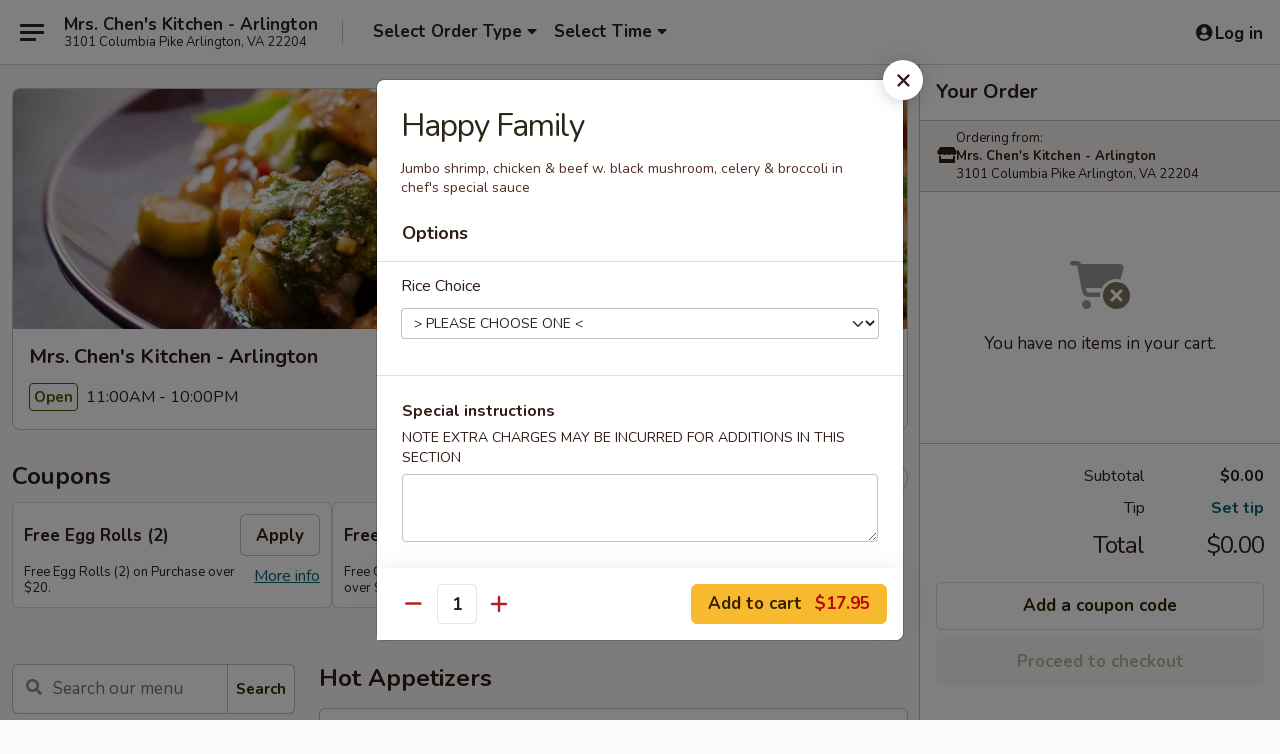

--- FILE ---
content_type: text/html; charset=UTF-8
request_url: https://www.mrschensarlington.com/order/main/menu/happy-family
body_size: 27820
content:
<!DOCTYPE html>

<html class="no-js css-scroll" lang="en">
	<head>
		<meta charset="utf-8" />
		<meta http-equiv="X-UA-Compatible" content="IE=edge,chrome=1" />

				<title>Mrs. Chen's Kitchen - Arlington | Happy Family | All Menu Items</title>
		<meta name="description" content="Order online for delivery and takeout: Happy Family from Mrs. Chen&#039;s Kitchen - Arlington. Serving the best Chinese in Arlington, VA. - Jumbo shrimp, chicken &amp; beef w. black mushroom, celery &amp; broccoli in chef&#039;s special sauce" />		<meta name="keywords" content="mrs chen&rsquo;s kitchen, mrs chen&rsquo;s kitchen arlington, mrs chen&rsquo;s kitchen menu, arlington chinese delivery, arlington chinese food, arlington chinese restaurants, chinese delivery, arlington chinese takeout" />		<meta name="viewport" content="width=device-width, initial-scale=1.0">

		<meta property="og:type" content="website">
		<meta property="og:title" content="Mrs. Chen's Kitchen - Arlington | Happy Family | All Menu Items">
		<meta property="og:description" content="Order online for delivery and takeout: Happy Family from Mrs. Chen&#039;s Kitchen - Arlington. Serving the best Chinese in Arlington, VA. - Jumbo shrimp, chicken &amp; beef w. black mushroom, celery &amp; broccoli in chef&#039;s special sauce">

		<meta name="twitter:card" content="summary_large_image">
		<meta name="twitter:title" content="Mrs. Chen's Kitchen - Arlington | Happy Family | All Menu Items">
		<meta name="twitter:description" content="Order online for delivery and takeout: Happy Family from Mrs. Chen&#039;s Kitchen - Arlington. Serving the best Chinese in Arlington, VA. - Jumbo shrimp, chicken &amp; beef w. black mushroom, celery &amp; broccoli in chef&#039;s special sauce">
					<meta property="og:image" content="https://imagedelivery.net/9lr8zq_Jvl7h6OFWqEi9IA/11ebddfc-da71-4763-739e-65904160bb00/public" />
			<meta name="twitter:image" content="https://imagedelivery.net/9lr8zq_Jvl7h6OFWqEi9IA/11ebddfc-da71-4763-739e-65904160bb00/public" />
		
		<meta name="apple-mobile-web-app-status-bar-style" content="black">
		<meta name="mobile-web-app-capable" content="yes">
					<link rel="canonical" href="https://www.mrschensarlington.com/menu"/>
						<link rel="shortcut icon" href="https://imagedelivery.net/9lr8zq_Jvl7h6OFWqEi9IA/8cf992c3-f923-4b72-9a14-08b096c60a00/public" type="image/png" />
			
		<link type="text/css" rel="stylesheet" href="/min/g=css4.0&amp;1768421684" />
		<link rel="stylesheet" href="//ajax.googleapis.com/ajax/libs/jqueryui/1.10.1/themes/base/minified/jquery-ui.min.css" />
		<link href='//fonts.googleapis.com/css?family=Open+Sans:400italic,400,700' rel='stylesheet' type='text/css' />
		<script src="https://kit.fontawesome.com/a4edb6363d.js" crossorigin="anonymous"></script>

		<style>
								.home_hero, .menu_hero{ background-image: url(https://imagedelivery.net/9lr8zq_Jvl7h6OFWqEi9IA/a23b8a29-c319-48df-0d3b-dc3ab6e48800/public); }
					@media
					(-webkit-min-device-pixel-ratio: 1.25),
					(min-resolution: 120dpi){
						/* Retina header*/
						.home_hero, .menu_hero{ background-image: url(https://imagedelivery.net/9lr8zq_Jvl7h6OFWqEi9IA/99cf1166-4688-4351-7fac-80c9e7584b00/public); }
					}
															/*body{  } */

					
		</style>

		
		<script type="text/javascript">
			var UrlTag = "mrschenskitchenarlington";
			var template = 'defaultv4';
			var formname = 'ordering3';
			var menulink = 'https://www.mrschensarlington.com/order/main';
			var checkoutlink = 'https://www.mrschensarlington.com/checkout';
		</script>
		<script>
			/* http://writing.colin-gourlay.com/safely-using-ready-before-including-jquery/ */
			(function(w,d,u){w.readyQ=[];w.bindReadyQ=[];function p(x,y){if(x=="ready"){w.bindReadyQ.push(y);}else{w.readyQ.push(x);}};var a={ready:p,bind:p};w.$=w.jQuery=function(f){if(f===d||f===u){return a}else{p(f)}}})(window,document)
		</script>

		<script type="application/ld+json">{
    "@context": "http://schema.org",
    "@type": "Menu",
    "url": "https://www.mrschensarlington.com/order/main",
    "mainEntityOfPage": "https://www.mrschensarlington.com/order/main",
    "inLanguage": "English",
    "name": "Main",
    "hasMenuSection": [
        {
            "@type": "MenuSection",
            "url": "https://www.mrschensarlington.com/menu",
            "name": "All Menu Items",
            "hasMenuItem": [
                {
                    "@type": "MenuItem",
                    "name": "Happy Family",
                    "url": "https://www.mrschensarlington.com/menu",
                    "description": "Jumbo shrimp, chicken & beef w. black mushroom, celery & broccoli in chef's special sauce"
                }
            ]
        }
    ]
}</script>
<!-- Google Tag Manager -->
<script>
	window.dataLayer = window.dataLayer || [];
	let data = {
		account: 'mrschenskitchenarlington',
		context: 'direct',
		templateVersion: 4,
		rid: 66	}
		dataLayer.push(data);
	(function(w,d,s,l,i){w[l]=w[l]||[];w[l].push({'gtm.start':
		new Date().getTime(),event:'gtm.js'});var f=d.getElementsByTagName(s)[0],
		j=d.createElement(s),dl=l!='dataLayer'?'&l='+l:'';j.async=true;j.src=
		'https://www.googletagmanager.com/gtm.js?id='+i+dl;f.parentNode.insertBefore(j,f);
		})(window,document,'script','dataLayer','GTM-K9P93M');

	function gtag() { dataLayer.push(arguments); }
</script>

			<script async src="https://www.googletagmanager.com/gtag/js?id=G-4GXQ2B7HMQ"></script>
	
	<script>
		
		gtag('js', new Date());

		
					gtag('config', "G-4GXQ2B7HMQ");
			</script>
		<link href="https://fonts.googleapis.com/css?family=Open+Sans:400,600,700|Nunito:400,700" rel="stylesheet" />
	</head>

	<body
		data-event-on:customer_registered="window.location.reload()"
		data-event-on:customer_logged_in="window.location.reload()"
		data-event-on:customer_logged_out="window.location.reload()"
	>
		<a class="skip-to-content-link" href="#main">Skip to content</a>
				<!-- Google Tag Manager (noscript) -->
		<noscript><iframe src="https://www.googletagmanager.com/ns.html?id=GTM-K9P93M" height="0" width="0" style="display:none;visibility:hidden"></iframe></noscript>
		<!-- End Google Tag Manager (noscript) -->
						<!-- wrapper starts -->
		<div class="wrapper">
			<div style="grid-area: header-announcements">
				<div id="upgradeBrowserBanner" class="alert alert-warning mb-0 rounded-0 py-4" style="display:none;">
	<div class="alert-icon"><i class="fas fa-warning" aria-hidden="true"></i></div>
	<div>
		<strong>We're sorry, but the Web browser you are using is not supported.</strong> <br/> Please upgrade your browser or try a different one to use this Website. Supported browsers include:<br/>
		<ul class="list-unstyled">
			<li class="mt-2"><a href="https://www.google.com/chrome" target="_blank" rel="noopener noreferrer" class="simple-link"><i class="fab fa-chrome"></i> Chrome</a></li>
			<li class="mt-2"><a href="https://www.mozilla.com/firefox/upgrade.html" target="_blank" rel="noopener noreferrer" class="simple-link"><i class="fab fa-firefox"></i> Firefox</a></li>
			<li class="mt-2"><a href="https://www.microsoft.com/en-us/windows/microsoft-edge" target="_blank" rel="noopener noreferrer" class="simple-link"><i class="fab fa-edge"></i> Edge</a></li>
			<li class="mt-2"><a href="http://www.apple.com/safari/" target="_blank" rel="noopener noreferrer" class="simple-link"><i class="fab fa-safari"></i> Safari</a></li>
		</ul>
	</div>
</div>
<script>
	var ua = navigator.userAgent;
	var match = ua.match(/Firefox\/([0-9]+)\./);
	var firefoxVersion = match ? parseInt(match[1]) : 1000;
	var match = ua.match(/Chrome\/([0-9]+)\./);
	var chromeVersion = match ? parseInt(match[1]) : 1000;
	var isIE = ua.indexOf('MSIE') > -1 || ua.indexOf('Trident') > -1;
	var upgradeBrowserBanner = document.getElementById('upgradeBrowserBanner');
	var isMatchesSupported = typeof(upgradeBrowserBanner.matches)!="undefined";
	var isEntriesSupported = typeof(Object.entries)!="undefined";
	//Safari version is verified with isEntriesSupported
	if (isIE || !isMatchesSupported || !isEntriesSupported || firefoxVersion <= 46 || chromeVersion <= 53) {
		upgradeBrowserBanner.style.display = 'flex';
	}
</script>				
				<!-- get closed sign if applicable. -->
				
				
							</div>

						<div class="headerAndWtype" style="grid-area: header">
				<!-- Header Starts -->
				<header class="header">
										<div class="d-flex flex-column align-items-start flex-md-row align-items-md-center">
												<div class="logo_name_alt flex-shrink-0 d-flex align-items-center align-self-stretch pe-6 pe-md-0">
							
	<button
		type="button"
		class="eds_button btn btn-outline eds_button--shape-default eds_menu_button"
		data-bs-toggle="offcanvas" data-bs-target="#side-menu" aria-controls="side-menu" aria-label="Main menu"	><span aria-hidden="true"></span> <span aria-hidden="true"></span> <span aria-hidden="true"></span></button>

	
							<div class="d-flex flex-column align-items-center mx-auto align-items-md-start mx-md-0">
								<a
									class="eds-display-text-title-xs text-truncate title-container"
									href="https://www.mrschensarlington.com"
								>
									Mrs. Chen's Kitchen - Arlington								</a>

																	<span class="eds-copy-text-s-regular text-center text-md-start address-container" title="3101 Columbia Pike Arlington, VA 22204">
										3101 Columbia Pike Arlington, VA 22204									</span>
															</div>
						</div>

																			<div class="eds-display-text-title-s d-none d-md-block border-start mx-4" style="width: 0">&nbsp;</div>

							<div class="header_order_options d-flex align-items-center  w-100 p-2p5 p-md-0">
																<div class="what">
									<button
	type="button"
	class="border-0 bg-transparent text-start"
	data-bs-toggle="modal"
	data-bs-target="#modal-order-options"
	aria-expanded="false"
	style="min-height: 44px"
>
	<div class="d-flex align-items-baseline gap-2">
		<div class="otype-name-label eds-copy-text-l-bold text-truncate" style="flex: 1" data-order-type-label>
			Select Order Type		</div>

		<i class="fa fa-fw fa-caret-down"></i>
	</div>

	<div
		class="otype-picker-label otype-address-label eds-interface-text-m-regular text-truncate hidden"
	>
			</div>
</button>

<script>
	$(function() {
		var $autoCompleteInputs = $('[data-autocomplete-address]');
		if ($autoCompleteInputs && $autoCompleteInputs.length) {
			$autoCompleteInputs.each(function() {
				let $input = $(this);
				let $deliveryAddressContainer = $input.parents('.deliveryAddressContainer').first();
				$input.autocomplete({
					source   : addressAC,
					minLength: 3,
					delay    : 300,
					select   : function(event, ui) {
						$.getJSON('/' + UrlTag + '/?form=addresslookup', {
							id: ui.item.id,
						}, function(data) {
							let location = data
							if (location.address.street.endsWith('Trl')) {
								location.address.street = location.address.street.replace('Trl', 'Trail')
							}
							let autoCompleteSuccess = $input.data('autocomplete-success');
							if (autoCompleteSuccess) {
								let autoCompleteSuccessFunction = window[autoCompleteSuccess];
								if (typeof autoCompleteSuccessFunction == "function") {
									autoCompleteSuccessFunction(location);
								}
							}

							let address = location.address

							$('#add-address-city, [data-autocompleted-city]').val(address.city)
							$('#add-address-state, [data-autocompleted-state]').val(address.stateCode)
							$('#add-address-zip, [data-autocompleted-zip]').val(address.postalCode)
							$('#add-address-latitude, [data-autocompleted-latitude]').val(location.position.lat)
							$('#add-address-longitude, [data-autocompleted-longitude]').val(location.position.lng)
							let streetAddress = (address.houseNumber || '') + ' ' + (address.street || '');
							$('#street-address-1, [data-autocompleted-street-address]').val(streetAddress)
							validateAddress($deliveryAddressContainer);
						})
					},
				})
				$input.attr('autocomplete', 'street-address')
			});
		}

		// autocomplete using Address autocomplete
		// jquery autocomplete needs 2 fields: title and value
		// id holds the LocationId which can be used at a later stage to get the coordinate of the selected choice
		function addressAC(query, callback) {
			//we don't actually want to search until they've entered the street number and at least one character
			words = query.term.trim().split(' ')
			if (words.length < 2) {
				return false
			}

			$.getJSON('/' + UrlTag + '/?form=addresssuggest', { q: query.term }, function(data) {
				var addresses = data.items
				addresses = addresses.map(addr => {
					if ((addr.address.label || '').endsWith('Trl')) {
						addr.address.label = addr.address.label.replace('Trl', 'Trail')
					}
					let streetAddress = (addr.address.label || '')
					return {
						label: streetAddress,
						value: streetAddress,
						id   : addr.id,
					}
				})

				return callback(addresses)
			})
		}

				$('[data-address-from-current-loc]').on('click', function(e) {
			let $streetAddressContainer = $(this).parents('.street-address-container').first();
			let $deliveryAddressContainer = $(this).parents('.deliveryAddressContainer').first();
			e.preventDefault();
			if(navigator.geolocation) {
				navigator.geolocation.getCurrentPosition(position => {
					$.getJSON('/' + UrlTag + '/?form=addresssuggest', {
						at: position.coords.latitude + "," + position.coords.longitude
					}, function(data) {
						let location = data.items[0];
						let address = location.address
						$streetAddressContainer.find('.input-street-address').val((address.houseNumber ? address.houseNumber : '') + ' ' + (address.street ? address.street : ''));
						$('#add-address-city').val(address.city ? address.city : '');
						$('#add-address-state').val(address.state ? address.state : '');
						$('#add-address-zip').val(address.postalCode ? address.postalCode : '');
						$('#add-address-latitude').val(location.position.lat ? location.position.lat : '');
						$('#add-address-longitude').val(location.position.lng ? location.position.lng : '');
						validateAddress($deliveryAddressContainer, 0);
					});
				});
			} else {
				alert("Geolocation is not supported by this browser!");
			}
		});
	});

	function autoCompleteSuccess(location)
	{
		if (location && location.address) {
			let address = location.address

			let streetAddress = (address.houseNumber || '') + ' ' + (address.street || '');
			$.ajax({
				url: '/' + UrlTag + '/?form=saveformfields',
				data: {
					'param_full~address_s_n_255': streetAddress + ', ' + address.city + ', ' + address.state,
					'param_street~address_s_n_255': streetAddress,
					'param_city_s_n_90': address.city,
					'param_state_s_n_2': address.state,
					'param_zip~code_z_n_10': address.postalCode,
				}
			});
		}
	}
</script>
								</div>

																									<div class="when showcheck_parent">
																				<div class="ordertimetypes ">
	<button
		type="button"
		class="border-0 bg-transparent text-start loadable-content"
		data-bs-toggle="modal"
		data-bs-target="#modal-order-time"
		aria-expanded="false"
		style="min-height: 44px"
		data-change-label-to-later-date
	>
		<div class="d-flex align-items-baseline gap-2">
			<div class="eds-copy-text-l-bold text-truncate flex-fill" data-otype-time-day>
								Select Time			</div>

			<i class="fa fa-fw fa-caret-down"></i>
		</div>

		<div
			class="otype-picker-label otype-picker-time eds-interface-text-m-regular text-truncate hidden"
			data-otype-time
		>
			Later		</div>
	</button>
</div>
									</div>
															</div>
						
												<div class="position-absolute top-0 end-0 pe-2 py-2p5">
							
	<div id="login-status" >
					
	<button
		type="button"
		class="eds_button btn btn-outline eds_button--shape-default px-2 text-nowrap"
		aria-label="Log in" style="color: currentColor" data-bs-toggle="modal" data-bs-target="#login-modal"	><i
		class="eds_icon fa fa-lg fa-fw fa-user-circle d-block d-lg-none"
		style="font-family: &quot;Font Awesome 5 Pro&quot;; "	></i>

	 <div class="d-none d-lg-flex align-items-baseline gap-2">
	<i
		class="eds_icon fa fa-fw fa-user-circle"
		style="font-family: &quot;Font Awesome 5 Pro&quot;; "	></i>

	<div class="profile-container text-truncate">Log in</div></div></button>

				</div>

							</div>
					</div>

															
	<aside		data-eds-id="696eeb7814e62"
		class="eds_side_menu offcanvas offcanvas-start text-dark "
		tabindex="-1"
				id="side-menu" data-event-on:menu_selected="this.dispatchEvent(new CustomEvent('eds.hide'))" data-event-on:category_selected="this.dispatchEvent(new CustomEvent('eds.hide'))"	>
		
		<div class="eds_side_menu-body offcanvas-body d-flex flex-column p-0 css-scroll">
										<div
					class="eds_side_menu-close position-absolute top-0 end-0 pt-3 pe-3 "
					style="z-index: 1"
				>
					
	<button
		type="button"
		class="eds_button btn btn-outline-secondary eds_button--shape-circle"
		data-bs-dismiss="offcanvas" data-bs-target="[data-eds-id=&quot;696eeb7814e62&quot;]" aria-label="Close"	><i
		class="eds_icon fa fa-fw fa-close"
		style="font-family: &quot;Font Awesome 5 Pro&quot;; "	></i></button>

					</div>
			
			<div class="restaurant-info border-bottom border-light p-3">
							<p class="eds-display-text-title-xs mb-0 me-2 pe-4">Mrs. Chen's Kitchen - Arlington</p>

			<div class="eds-copy-text-s-regular me-2 pe-4">
			3101 Columbia Pike Arlington, VA 22204		</div>
						</div>

																	
	<div class="border-bottom border-light p-3">
		
		
			<details
				class="eds_list eds_list--border-none" open				data-menu-id="8193"
									data-event-on:document_ready="this.open = localStorage.getItem('menu-open-8193') !== 'false'"
										onclick="localStorage.setItem('menu-open-8193', !this.open)"
							>
									<summary class="eds-copy-text-l-regular list-unstyled rounded-3 mb-1 " tabindex="0">
						<h2 class="eds-display-text-title-m m-0 p-0">
															
	<i
		class="eds_icon fas fa-fw fa-chevron-right"
		style="font-family: &quot;Font Awesome 5 Pro&quot;; "	></i>

															Menu
						</h2>
					</summary>
										<div class="mb-3"></div>
				
																		
									<a
						class="eds_list-item eds-copy-text-l-regular list-unstyled rounded-3 mb-1 px-3 px-lg-4 py-2p5 d-flex "
						data-event-on:category_pinned="(category) => $(this).toggleClass('active', category.id === '97627')"
						href="https://www.mrschensarlington.com/order/main/hot-appetizers"
						onclick="if (!event.ctrlKey) {
							const currentMenuIsActive = true || $(this).closest('details').find('summary').hasClass('active');
							if (currentMenuIsActive) {
								app.event.emit('category_selected', { id: '97627' });
							} else {
								app.event.emit('menu_selected', { menu_id: '8193', menu_description: &quot;&quot;, category_id: '97627' });
							}
															return false;
													}"
					>
						Hot Appetizers													<span class="ms-auto">5</span>
											</a>
									<a
						class="eds_list-item eds-copy-text-l-regular list-unstyled rounded-3 mb-1 px-3 px-lg-4 py-2p5 d-flex "
						data-event-on:category_pinned="(category) => $(this).toggleClass('active', category.id === '97628')"
						href="https://www.mrschensarlington.com/order/main/soups"
						onclick="if (!event.ctrlKey) {
							const currentMenuIsActive = true || $(this).closest('details').find('summary').hasClass('active');
							if (currentMenuIsActive) {
								app.event.emit('category_selected', { id: '97628' });
							} else {
								app.event.emit('menu_selected', { menu_id: '8193', menu_description: &quot;&quot;, category_id: '97628' });
							}
															return false;
													}"
					>
						Soups													<span class="ms-auto">5</span>
											</a>
									<a
						class="eds_list-item eds-copy-text-l-regular list-unstyled rounded-3 mb-1 px-3 px-lg-4 py-2p5 d-flex "
						data-event-on:category_pinned="(category) => $(this).toggleClass('active', category.id === '97629')"
						href="https://www.mrschensarlington.com/order/main/fried-rice-lo-mein"
						onclick="if (!event.ctrlKey) {
							const currentMenuIsActive = true || $(this).closest('details').find('summary').hasClass('active');
							if (currentMenuIsActive) {
								app.event.emit('category_selected', { id: '97629' });
							} else {
								app.event.emit('menu_selected', { menu_id: '8193', menu_description: &quot;&quot;, category_id: '97629' });
							}
															return false;
													}"
					>
						Fried Rice & Lo Mein													<span class="ms-auto">5</span>
											</a>
									<a
						class="eds_list-item eds-copy-text-l-regular list-unstyled rounded-3 mb-1 px-3 px-lg-4 py-2p5 d-flex "
						data-event-on:category_pinned="(category) => $(this).toggleClass('active', category.id === '97630')"
						href="https://www.mrschensarlington.com/order/main/flat-noodle-rice-noodle"
						onclick="if (!event.ctrlKey) {
							const currentMenuIsActive = true || $(this).closest('details').find('summary').hasClass('active');
							if (currentMenuIsActive) {
								app.event.emit('category_selected', { id: '97630' });
							} else {
								app.event.emit('menu_selected', { menu_id: '8193', menu_description: &quot;&quot;, category_id: '97630' });
							}
															return false;
													}"
					>
						Flat Noodle & Rice Noodle													<span class="ms-auto">5</span>
											</a>
									<a
						class="eds_list-item eds-copy-text-l-regular list-unstyled rounded-3 mb-1 px-3 px-lg-4 py-2p5 d-flex "
						data-event-on:category_pinned="(category) => $(this).toggleClass('active', category.id === '97632')"
						href="https://www.mrschensarlington.com/order/main/pork"
						onclick="if (!event.ctrlKey) {
							const currentMenuIsActive = true || $(this).closest('details').find('summary').hasClass('active');
							if (currentMenuIsActive) {
								app.event.emit('category_selected', { id: '97632' });
							} else {
								app.event.emit('menu_selected', { menu_id: '8193', menu_description: &quot;&quot;, category_id: '97632' });
							}
															return false;
													}"
					>
						Pork													<span class="ms-auto">6</span>
											</a>
									<a
						class="eds_list-item eds-copy-text-l-regular list-unstyled rounded-3 mb-1 px-3 px-lg-4 py-2p5 d-flex "
						data-event-on:category_pinned="(category) => $(this).toggleClass('active', category.id === '97634')"
						href="https://www.mrschensarlington.com/order/main/poultry"
						onclick="if (!event.ctrlKey) {
							const currentMenuIsActive = true || $(this).closest('details').find('summary').hasClass('active');
							if (currentMenuIsActive) {
								app.event.emit('category_selected', { id: '97634' });
							} else {
								app.event.emit('menu_selected', { menu_id: '8193', menu_description: &quot;&quot;, category_id: '97634' });
							}
															return false;
													}"
					>
						Poultry													<span class="ms-auto">11</span>
											</a>
									<a
						class="eds_list-item eds-copy-text-l-regular list-unstyled rounded-3 mb-1 px-3 px-lg-4 py-2p5 d-flex "
						data-event-on:category_pinned="(category) => $(this).toggleClass('active', category.id === '97636')"
						href="https://www.mrschensarlington.com/order/main/beef"
						onclick="if (!event.ctrlKey) {
							const currentMenuIsActive = true || $(this).closest('details').find('summary').hasClass('active');
							if (currentMenuIsActive) {
								app.event.emit('category_selected', { id: '97636' });
							} else {
								app.event.emit('menu_selected', { menu_id: '8193', menu_description: &quot;&quot;, category_id: '97636' });
							}
															return false;
													}"
					>
						Beef													<span class="ms-auto">8</span>
											</a>
									<a
						class="eds_list-item eds-copy-text-l-regular list-unstyled rounded-3 mb-1 px-3 px-lg-4 py-2p5 d-flex "
						data-event-on:category_pinned="(category) => $(this).toggleClass('active', category.id === '97638')"
						href="https://www.mrschensarlington.com/order/main/seafood"
						onclick="if (!event.ctrlKey) {
							const currentMenuIsActive = true || $(this).closest('details').find('summary').hasClass('active');
							if (currentMenuIsActive) {
								app.event.emit('category_selected', { id: '97638' });
							} else {
								app.event.emit('menu_selected', { menu_id: '8193', menu_description: &quot;&quot;, category_id: '97638' });
							}
															return false;
													}"
					>
						Seafood													<span class="ms-auto">8</span>
											</a>
									<a
						class="eds_list-item eds-copy-text-l-regular list-unstyled rounded-3 mb-1 px-3 px-lg-4 py-2p5 d-flex "
						data-event-on:category_pinned="(category) => $(this).toggleClass('active', category.id === '97640')"
						href="https://www.mrschensarlington.com/order/main/vegetables"
						onclick="if (!event.ctrlKey) {
							const currentMenuIsActive = true || $(this).closest('details').find('summary').hasClass('active');
							if (currentMenuIsActive) {
								app.event.emit('category_selected', { id: '97640' });
							} else {
								app.event.emit('menu_selected', { menu_id: '8193', menu_description: &quot;&quot;, category_id: '97640' });
							}
															return false;
													}"
					>
						Vegetables													<span class="ms-auto">6</span>
											</a>
									<a
						class="eds_list-item eds-copy-text-l-regular list-unstyled rounded-3 mb-1 px-3 px-lg-4 py-2p5 d-flex "
						data-event-on:category_pinned="(category) => $(this).toggleClass('active', category.id === '97642')"
						href="https://www.mrschensarlington.com/order/main/health-food-section"
						onclick="if (!event.ctrlKey) {
							const currentMenuIsActive = true || $(this).closest('details').find('summary').hasClass('active');
							if (currentMenuIsActive) {
								app.event.emit('category_selected', { id: '97642' });
							} else {
								app.event.emit('menu_selected', { menu_id: '8193', menu_description: &quot;&quot;, category_id: '97642' });
							}
															return false;
													}"
					>
						Health Food Section													<span class="ms-auto">4</span>
											</a>
									<a
						class="eds_list-item eds-copy-text-l-regular list-unstyled rounded-3 mb-1 px-3 px-lg-4 py-2p5 d-flex "
						data-event-on:category_pinned="(category) => $(this).toggleClass('active', category.id === '97643')"
						href="https://www.mrschensarlington.com/order/main/chefs-specialties"
						onclick="if (!event.ctrlKey) {
							const currentMenuIsActive = true || $(this).closest('details').find('summary').hasClass('active');
							if (currentMenuIsActive) {
								app.event.emit('category_selected', { id: '97643' });
							} else {
								app.event.emit('menu_selected', { menu_id: '8193', menu_description: &quot;&quot;, category_id: '97643' });
							}
															return false;
													}"
					>
						Chef's Specialties													<span class="ms-auto">10</span>
											</a>
									<a
						class="eds_list-item eds-copy-text-l-regular list-unstyled rounded-3 mb-1 px-3 px-lg-4 py-2p5 d-flex "
						data-event-on:category_pinned="(category) => $(this).toggleClass('active', category.id === '97645')"
						href="https://www.mrschensarlington.com/order/main/party-tray-menu"
						onclick="if (!event.ctrlKey) {
							const currentMenuIsActive = true || $(this).closest('details').find('summary').hasClass('active');
							if (currentMenuIsActive) {
								app.event.emit('category_selected', { id: '97645' });
							} else {
								app.event.emit('menu_selected', { menu_id: '8193', menu_description: &quot;&quot;, category_id: '97645' });
							}
															return false;
													}"
					>
						Party Tray Menu													<span class="ms-auto">9</span>
											</a>
									<a
						class="eds_list-item eds-copy-text-l-regular list-unstyled rounded-3 mb-1 px-3 px-lg-4 py-2p5 d-flex "
						data-event-on:category_pinned="(category) => $(this).toggleClass('active', category.id === '104730')"
						href="https://www.mrschensarlington.com/order/main/beverages"
						onclick="if (!event.ctrlKey) {
							const currentMenuIsActive = true || $(this).closest('details').find('summary').hasClass('active');
							if (currentMenuIsActive) {
								app.event.emit('category_selected', { id: '104730' });
							} else {
								app.event.emit('menu_selected', { menu_id: '8193', menu_description: &quot;&quot;, category_id: '104730' });
							}
															return false;
													}"
					>
						Beverages													<span class="ms-auto">1</span>
											</a>
							</details>
		
			</div>

						
																	<nav>
							<ul class="eds_list eds_list--border-none border-bottom">
	<li class="eds_list-item">
		<a class="d-block p-3 " href="https://www.mrschensarlington.com">
			Home		</a>
	</li>

		
					<li class="eds_list-item">
					<a class="d-block p-3 " href="https://www.mrschensarlington.com/page/delivery-info" >
						Delivery Info					</a>
				</li>
			
			<li class="eds_list-item">
			<a class="d-block p-3 " href="https://www.mrschensarlington.com/locationinfo">
				Location &amp; Hours			</a>
		</li>
	
	<li class="eds_list-item">
		<a class="d-block p-3 " href="https://www.mrschensarlington.com/contact">
			Contact
		</a>
	</li>
</ul>
						</nav>

												<div class="eds-copy-text-s-regular p-3 d-lg-none">
							
<ul class="list-unstyled d-flex gap-2">
						<li><a href="https://www.yelp.com/biz/mrs-chens-kitchen-arlington" target="new" aria-label="Opens in new tab" title="Opens in new tab" class="icon" title="Yelp"><i class="fab fa-yelp"></i><span class="sr-only">Yelp</span></a></li>
									<li><a href="https://www.tripadvisor.com/Restaurant_Review-g30242-d4415873-Reviews-Mrs_Chen_s_Kitchen-Arlington_Virginia.html" target="new" aria-label="Opens in new tab" title="Opens in new tab" class="icon" title="TripAdvisor"><i class="fak fa-tripadvisor"></i><span class="sr-only">TripAdvisor</span></a></li>
				</ul>

<div><a href="http://chinesemenuonline.com">&copy; 2026 Online Ordering by Chinese Menu Online</a></div>
	<div>Plan your next meal with <a href="https://www.springroll.com" target="_blank" title="Opens in new tab" aria-label="Opens in new tab">Springroll</a>'s Chinese recommendations</div>

<ul class="list-unstyled mb-0 pt-3">
	<li><a href="https://www.mrschensarlington.com/reportbug">Technical Support</a></li>
	<li><a href="https://www.mrschensarlington.com/privacy">Privacy Policy</a></li>
	<li><a href="https://www.mrschensarlington.com/tos">Terms of Service</a></li>
	<li><a href="https://www.mrschensarlington.com/accessibility">Accessibility</a></li>
</ul>

This site is protected by reCAPTCHA and the Google <a href="https://policies.google.com/privacy">Privacy Policy</a> and <a href="https://policies.google.com/terms">Terms of Service</a> apply.
						</div>		</div>

		<script>
		{
			const container = document.querySelector('[data-eds-id="696eeb7814e62"]');

						['show', 'hide', 'toggle', 'dispose'].forEach((eventName) => {
				container.addEventListener(`eds.${eventName}`, (e) => {
					bootstrap.Offcanvas.getOrCreateInstance(container)[eventName](
						...(Array.isArray(e.detail) ? e.detail : [e.detail])
					);
				});
			});
		}
		</script>
	</aside>

					</header>
			</div>

										<div class="container p-0" style="grid-area: hero">
					<section class="hero">
												<div class="menu_hero backbgbox position-relative" role="img" aria-label="Image of food offered at the restaurant">
									<div class="logo">
		<a class="logo-image" href="https://www.mrschensarlington.com">
			<img
				src="https://imagedelivery.net/9lr8zq_Jvl7h6OFWqEi9IA/11ebddfc-da71-4763-739e-65904160bb00/public"
				srcset="https://imagedelivery.net/9lr8zq_Jvl7h6OFWqEi9IA/11ebddfc-da71-4763-739e-65904160bb00/public 1x, https://imagedelivery.net/9lr8zq_Jvl7h6OFWqEi9IA/11ebddfc-da71-4763-739e-65904160bb00/public 2x"				alt="Home"
			/>
		</a>
	</div>
						</div>

													<div class="p-3">
								<div class="pb-1">
									<h1 role="heading" aria-level="2" class="eds-display-text-title-s m-0 p-0">Mrs. Chen's Kitchen - Arlington</h1>
																	</div>

								<div class="d-sm-flex align-items-baseline">
																			<div class="mt-2">
											
	<span
		class="eds_label eds_label--variant-success eds-interface-text-m-bold me-1 text-nowrap"
			>
		Open	</span>

	11:00AM - 10:00PM										</div>
									
									<div class="d-flex gap-2 ms-sm-auto mt-2">
																					
					<a
				class="eds_button btn btn-outline-secondary btn-sm col text-nowrap"
				href="https://www.mrschensarlington.com/locationinfo?lid=6324"
							>
				
	<i
		class="eds_icon fa fa-fw fa-info-circle"
		style="font-family: &quot;Font Awesome 5 Pro&quot;; "	></i>

	 Store info			</a>
		
												
																					
		<a
			class="eds_button btn btn-outline-secondary btn-sm col d-lg-none text-nowrap"
			href="tel:(703) 920-3199 "
					>
			
	<i
		class="eds_icon fa fa-fw fa-phone"
		style="font-family: &quot;Font Awesome 5 Pro&quot;; transform: scale(-1, 1); "	></i>

	 Call us		</a>

												
																			</div>
								</div>
							</div>
											</section>
				</div>
			
						
										<div
					class="fixed_submit d-lg-none hidden pwa-pb-md-down"
					data-event-on:cart_updated="({ items }) => $(this).toggleClass('hidden', !items)"
				>
					<div
						data-async-on-event="order_type_updated, cart_updated"
						data-async-action="https://www.mrschensarlington.com//ajax/?form=minimum_order_value_warning&component=add_more"
						data-async-method="get"
					>
											</div>

					<div class="p-3">
						<button class="btn btn-primary btn-lg w-100" onclick="app.event.emit('show_cart')">
							View cart							<span
								class="eds-interface-text-m-regular"
								data-event-on:cart_updated="({ items, subtotal }) => {
									$(this).text(`(${items} ${items === 1 ? 'item' : 'items'}, ${subtotal})`);
								}"
							>
								(0 items, $0.00)
							</span>
						</button>
					</div>
				</div>
			
									<!-- Header ends -->
<main class="main_content menucategory_page pb-5" id="main">
	<div class="container">
					<section class="mb-3 pb-lg-3 mt-1 pt-3">
						

	<div
		class="eds_collection "
		style="margin: 0 -0.75rem; "
			>
		<div class="d-flex align-items-start gap-2  eds-display-text-title-m" style="padding: 0 0.75rem">
			<div class="flex-fill"><h3 class="eds-display-text-title-m mb-0">Coupons</h3></div>
							
	<button
		type="button"
		class="eds_button btn btn-outline-secondary btn-sm eds_button--shape-circle"
		style="padding-top: 2px; padding-right: 2px" onclick="app.event.emit('scroll_to_previous_696eeb7815a45')" aria-label="Scroll left"	><i
		class="eds_icon fa fa-fw fa-chevron-left"
		style="font-family: &quot;Font Awesome 5 Pro&quot;; "	></i></button>

					
	<button
		type="button"
		class="eds_button btn btn-outline-secondary btn-sm eds_button--shape-circle"
		style="padding-top: 2px; padding-left: 2px" onclick="app.event.emit('scroll_to_next_696eeb7815a45')" aria-label="Scroll right"	><i
		class="eds_icon fa fa-fw fa-chevron-right"
		style="font-family: &quot;Font Awesome 5 Pro&quot;; "	></i></button>

						</div>

		<div class="position-relative">
			<div
				class="css-scroll-hidden overflow-auto d-flex gap-3 py-2 "
				style="max-width: 100vw; padding: 0 0.75rem; scroll-behavior: smooth"
				data-event-on:scroll_to_previous_696eeb7815a45="this.scrollLeft = (Math.ceil(this.scrollLeft / ($(this).width() - $(this).width() % ($(this).find('.coupon-item').width() + 12))) - 1) * ($(this).width() - $(this).width() % ($(this).find('.coupon-item').width() + 12))"
				data-event-on:scroll_to_next_696eeb7815a45="this.scrollLeft = (Math.floor(this.scrollLeft / ($(this).width() - $(this).width() % ($(this).find('.coupon-item').width() + 12))) + 1) * ($(this).width() - $(this).width() % ($(this).find('.coupon-item').width() + 12))"
				data-event-on:document_ready="app.event.emit('scroll_696eeb7815a45', this.scrollLeft / (this.scrollWidth - this.clientWidth))"
				onscroll="app.event.emit('scroll_696eeb7815a45', this.scrollLeft / (this.scrollWidth - this.clientWidth))"
			>
				<div class="d-flex gap-2p5">
							<div class="coupon-item" style="width: 80vw; max-width: 20rem">
					
	<div
		class="eds_coupon h-100"
		id="coupon-70323"	>
		<div class="p-2p5">
			<div class="eds_coupon-header eds-display-text-title-xs">
				Free Egg Rolls (2) 
	<button
		type="button"
		class="eds_button btn btn-outline-secondary eds_button--shape-default float-end"
		data-async-on-click data-async-before="$('[data-custom-popover]').popover('hide')" data-async-method="post" data-async-action="/mrschenskitchenarlington/account-settings/coupons/70323/apply" data-async-target="#coupons" data-async-then="reloadCart({ data: { coupons: true } })" data-async-swap="none" data-async-recaptcha	>Apply</button>			</div>

			<div>
				<a
			class="float-end ms-2"
			href="javascript:void(0)"
			role="button"
			variant="outline"
			data-bs-toggle="popover"
			data-bs-placement="bottom"
			data-custom-popover=".coupon-details-70323"
			data-custom-template=".coupon-popover-template"
			data-bs-popper-config='{"modifiers":[{"name":"flip","enabled":false}]}'
			onclick="$('[data-custom-popover]').popover('hide')"
			aria-label="More info about coupon: Free Egg Rolls (2)"		>More info</a>

					<div class="eds-copy-text-s-regular lh-sm">Free Egg Rolls (2) on Purchase over $20.</div>
		
		<template class="coupon-details-70323">
			<div class="d-flex flex-column gap-2 eds-copy-text-m-regular" style="width: 20rem; max-width: calc(100vw - 2rem)">
				<div>
					<div
						class="float-end mw-100 ms-2 px-2 py-3 fw-bold"
						style="
							margin-top: -1rem;
							background: linear-gradient(45deg,  transparent 33.333%, #F7B92E 33.333%, #F7B92E 66.667%, transparent 66.667%),
													linear-gradient(-45deg, transparent 33.333%, #F7B92E 33.333%, #F7B92E 66.667%, transparent 66.667%);
							background-size: 10px 120px;
							background-position: 0 -40px;
						"
					>ERFREE</div>
					<h3 class="mb-0 eds-display-text-title-s">Free Egg Rolls (2)</h3>
				</div>

												
				<div>Free Egg Rolls (2) on Purchase over $20.</div><div class="restrictionCell"></div>
				
									<div class="d-flex flex-wrap align-items-baseline gap-1">
						<b class="me-1">Valid for:</b>

						<div class="d-flex flex-wrap gap-1 text-nowrap">
															
	<span
		class="eds_label eds_label--variant-default eds-interface-text-m-bold"
			>
		Delivery, Pick up, Dine-in	</span>

														</div>
					</div>
				
				<div class="eds-copy-text-s-regular">Cannot be combined with any other offer.</div>
			</div>
		</template>			</div>
		</div>

			</div>

					</div>
							<div class="coupon-item" style="width: 80vw; max-width: 20rem">
					
	<div
		class="eds_coupon h-100"
		id="coupon-70324"	>
		<div class="p-2p5">
			<div class="eds_coupon-header eds-display-text-title-xs">
				Free Crab Rangoon (1) 
	<button
		type="button"
		class="eds_button btn btn-outline-secondary eds_button--shape-default float-end"
		data-async-on-click data-async-before="$('[data-custom-popover]').popover('hide')" data-async-method="post" data-async-action="/mrschenskitchenarlington/account-settings/coupons/70324/apply" data-async-target="#coupons" data-async-then="reloadCart({ data: { coupons: true } })" data-async-swap="none" data-async-recaptcha	>Apply</button>			</div>

			<div>
				<a
			class="float-end ms-2"
			href="javascript:void(0)"
			role="button"
			variant="outline"
			data-bs-toggle="popover"
			data-bs-placement="bottom"
			data-custom-popover=".coupon-details-70324"
			data-custom-template=".coupon-popover-template"
			data-bs-popper-config='{"modifiers":[{"name":"flip","enabled":false}]}'
			onclick="$('[data-custom-popover]').popover('hide')"
			aria-label="More info about coupon: Free Crab Rangoon (1)"		>More info</a>

					<div class="eds-copy-text-s-regular lh-sm">Free Crab Rangoon (1) on Purchase over $30.</div>
		
		<template class="coupon-details-70324">
			<div class="d-flex flex-column gap-2 eds-copy-text-m-regular" style="width: 20rem; max-width: calc(100vw - 2rem)">
				<div>
					<div
						class="float-end mw-100 ms-2 px-2 py-3 fw-bold"
						style="
							margin-top: -1rem;
							background: linear-gradient(45deg,  transparent 33.333%, #F7B92E 33.333%, #F7B92E 66.667%, transparent 66.667%),
													linear-gradient(-45deg, transparent 33.333%, #F7B92E 33.333%, #F7B92E 66.667%, transparent 66.667%);
							background-size: 10px 120px;
							background-position: 0 -40px;
						"
					>CRFREE</div>
					<h3 class="mb-0 eds-display-text-title-s">Free Crab Rangoon (1)</h3>
				</div>

												
				<div>Free Crab Rangoon (1) on Purchase over $30.</div><div class="restrictionCell"></div>
				
									<div class="d-flex flex-wrap align-items-baseline gap-1">
						<b class="me-1">Valid for:</b>

						<div class="d-flex flex-wrap gap-1 text-nowrap">
															
	<span
		class="eds_label eds_label--variant-default eds-interface-text-m-bold"
			>
		Delivery, Pick up, Dine-in	</span>

														</div>
					</div>
				
				<div class="eds-copy-text-s-regular">Cannot be combined with any other offer.</div>
			</div>
		</template>			</div>
		</div>

			</div>

					</div>
					</div>			</div>

			<div
				class="eds_collection-fade position-absolute top-0 bottom-0 start-0 "
				style="background: linear-gradient(to right, var(--bs-light), transparent);"
				data-event-on:scroll_696eeb7815a45="(scrollRatio) => this.style.opacity = 10 * scrollRatio"
			></div>

			<div
				class="eds_collection-fade position-absolute top-0 bottom-0 end-0"
				style="background: linear-gradient(to left, var(--bs-light), transparent);"
				data-event-on:scroll_696eeb7815a45="(scrollRatio) => this.style.opacity = 10 * (1 - scrollRatio)"
			></div>
		</div>
	</div>

	

		<template class="coupon-popover-template" data-event-on:cart_updated="initPopovers()">
						<div class="popover" role="tooltip">
				<div class="popover-body"></div>
				<div class="popover-footer d-flex rounded-bottom-3 border-top border-light bg-light p-2">
					
	<button
		type="button"
		class="eds_button btn btn-light eds_button--shape-default ms-auto"
		onclick="$('[data-custom-popover]').popover('hide')"	>Close</button>

					</div>
			</div>
		</template>

						</section>
		
		<div class="row menu_wrapper menu_category_wrapper menu_wrapper--no-menu-tabs">
			<section class="col-xl-4 d-none d-xl-block">
				
				<div id="location-menu" data-event-on:menu_items_loaded="$(this).stickySidebar('updateSticky')">
					
		<form
			method="GET"
			role="search"
			action="https://www.mrschensarlington.com/search"
			class="d-none d-xl-block mb-4"			novalidate
			onsubmit="if (!this.checkValidity()) event.preventDefault()"
		>
			<div class="position-relative">
				
	<label
		data-eds-id="696eeb78160f4"
		class="eds_formfield eds_formfield--size-large eds_formfield--variant-primary eds-copy-text-m-regular w-100"
		class="w-100"	>
		
		<div class="position-relative d-flex flex-column">
							<div class="eds_formfield-error eds-interface-text-m-bold" style="order: 1000"></div>
			
							<div class="eds_formfield-icon">
					<i
		class="eds_icon fa fa-fw fa-search"
		style="font-family: &quot;Font Awesome 5 Pro&quot;; "	></i>				</div>
										<input
					type="search"
					class="eds-copy-text-l-regular  "
										placeholder="Search our menu" name="search" autocomplete="off" spellcheck="false" value="" required aria-label="Search our menu" style="padding-right: 4.5rem; padding-left: 2.5rem;"				/>

				
							
			
	<i
		class="eds_icon fa fa-fw eds_formfield-validation"
		style="font-family: &quot;Font Awesome 5 Pro&quot;; "	></i>

	
					</div>

		
		<script>
		{
			const container = document.querySelector('[data-eds-id="696eeb78160f4"]');
			const input = container.querySelector('input, textarea, select');
			const error = container.querySelector('.eds_formfield-error');

			
						input.addEventListener('eds.validation.reset', () => {
				input.removeAttribute('data-validation');
				input.setCustomValidity('');
				error.innerHTML = '';
			});

						input.addEventListener('eds.validation.hide', () => {
				input.removeAttribute('data-validation');
			});

						input.addEventListener('eds.validation.success', (e) => {
				input.setCustomValidity('');
				input.setAttribute('data-validation', '');
				error.innerHTML = '';
			});

						input.addEventListener('eds.validation.warning', (e) => {
				input.setCustomValidity('');
				input.setAttribute('data-validation', '');
				error.innerHTML = e.detail;
			});

						input.addEventListener('eds.validation.error', (e) => {
				input.setCustomValidity(e.detail);
				input.checkValidity(); 				input.setAttribute('data-validation', '');
			});

			input.addEventListener('invalid', (e) => {
				error.innerHTML = input.validationMessage;
			});

								}
		</script>
	</label>

	
				<div class="position-absolute top-0 end-0">
					
	<button
		type="submit"
		class="eds_button btn btn-outline-secondary btn-sm eds_button--shape-default align-self-baseline rounded-0 rounded-end px-2"
		style="height: 50px; --bs-border-radius: 6px"	>Search</button>

					</div>
			</div>
		</form>

												
	<div >
		
		
			<details
				class="eds_list eds_list--border-none" open				data-menu-id="8193"
							>
									<summary class="eds-copy-text-l-regular list-unstyled rounded-3 mb-1 pe-none" tabindex="0">
						<h2 class="eds-display-text-title-m m-0 p-0">
														Menu
						</h2>
					</summary>
										<div class="mb-3"></div>
				
																		
									<a
						class="eds_list-item eds-copy-text-l-regular list-unstyled rounded-3 mb-1 px-3 px-lg-4 py-2p5 d-flex "
						data-event-on:category_pinned="(category) => $(this).toggleClass('active', category.id === '97627')"
						href="https://www.mrschensarlington.com/order/main/hot-appetizers"
						onclick="if (!event.ctrlKey) {
							const currentMenuIsActive = true || $(this).closest('details').find('summary').hasClass('active');
							if (currentMenuIsActive) {
								app.event.emit('category_selected', { id: '97627' });
							} else {
								app.event.emit('menu_selected', { menu_id: '8193', menu_description: &quot;&quot;, category_id: '97627' });
							}
															return false;
													}"
					>
						Hot Appetizers													<span class="ms-auto">5</span>
											</a>
									<a
						class="eds_list-item eds-copy-text-l-regular list-unstyled rounded-3 mb-1 px-3 px-lg-4 py-2p5 d-flex "
						data-event-on:category_pinned="(category) => $(this).toggleClass('active', category.id === '97628')"
						href="https://www.mrschensarlington.com/order/main/soups"
						onclick="if (!event.ctrlKey) {
							const currentMenuIsActive = true || $(this).closest('details').find('summary').hasClass('active');
							if (currentMenuIsActive) {
								app.event.emit('category_selected', { id: '97628' });
							} else {
								app.event.emit('menu_selected', { menu_id: '8193', menu_description: &quot;&quot;, category_id: '97628' });
							}
															return false;
													}"
					>
						Soups													<span class="ms-auto">5</span>
											</a>
									<a
						class="eds_list-item eds-copy-text-l-regular list-unstyled rounded-3 mb-1 px-3 px-lg-4 py-2p5 d-flex "
						data-event-on:category_pinned="(category) => $(this).toggleClass('active', category.id === '97629')"
						href="https://www.mrschensarlington.com/order/main/fried-rice-lo-mein"
						onclick="if (!event.ctrlKey) {
							const currentMenuIsActive = true || $(this).closest('details').find('summary').hasClass('active');
							if (currentMenuIsActive) {
								app.event.emit('category_selected', { id: '97629' });
							} else {
								app.event.emit('menu_selected', { menu_id: '8193', menu_description: &quot;&quot;, category_id: '97629' });
							}
															return false;
													}"
					>
						Fried Rice & Lo Mein													<span class="ms-auto">5</span>
											</a>
									<a
						class="eds_list-item eds-copy-text-l-regular list-unstyled rounded-3 mb-1 px-3 px-lg-4 py-2p5 d-flex "
						data-event-on:category_pinned="(category) => $(this).toggleClass('active', category.id === '97630')"
						href="https://www.mrschensarlington.com/order/main/flat-noodle-rice-noodle"
						onclick="if (!event.ctrlKey) {
							const currentMenuIsActive = true || $(this).closest('details').find('summary').hasClass('active');
							if (currentMenuIsActive) {
								app.event.emit('category_selected', { id: '97630' });
							} else {
								app.event.emit('menu_selected', { menu_id: '8193', menu_description: &quot;&quot;, category_id: '97630' });
							}
															return false;
													}"
					>
						Flat Noodle & Rice Noodle													<span class="ms-auto">5</span>
											</a>
									<a
						class="eds_list-item eds-copy-text-l-regular list-unstyled rounded-3 mb-1 px-3 px-lg-4 py-2p5 d-flex "
						data-event-on:category_pinned="(category) => $(this).toggleClass('active', category.id === '97632')"
						href="https://www.mrschensarlington.com/order/main/pork"
						onclick="if (!event.ctrlKey) {
							const currentMenuIsActive = true || $(this).closest('details').find('summary').hasClass('active');
							if (currentMenuIsActive) {
								app.event.emit('category_selected', { id: '97632' });
							} else {
								app.event.emit('menu_selected', { menu_id: '8193', menu_description: &quot;&quot;, category_id: '97632' });
							}
															return false;
													}"
					>
						Pork													<span class="ms-auto">6</span>
											</a>
									<a
						class="eds_list-item eds-copy-text-l-regular list-unstyled rounded-3 mb-1 px-3 px-lg-4 py-2p5 d-flex "
						data-event-on:category_pinned="(category) => $(this).toggleClass('active', category.id === '97634')"
						href="https://www.mrschensarlington.com/order/main/poultry"
						onclick="if (!event.ctrlKey) {
							const currentMenuIsActive = true || $(this).closest('details').find('summary').hasClass('active');
							if (currentMenuIsActive) {
								app.event.emit('category_selected', { id: '97634' });
							} else {
								app.event.emit('menu_selected', { menu_id: '8193', menu_description: &quot;&quot;, category_id: '97634' });
							}
															return false;
													}"
					>
						Poultry													<span class="ms-auto">11</span>
											</a>
									<a
						class="eds_list-item eds-copy-text-l-regular list-unstyled rounded-3 mb-1 px-3 px-lg-4 py-2p5 d-flex "
						data-event-on:category_pinned="(category) => $(this).toggleClass('active', category.id === '97636')"
						href="https://www.mrschensarlington.com/order/main/beef"
						onclick="if (!event.ctrlKey) {
							const currentMenuIsActive = true || $(this).closest('details').find('summary').hasClass('active');
							if (currentMenuIsActive) {
								app.event.emit('category_selected', { id: '97636' });
							} else {
								app.event.emit('menu_selected', { menu_id: '8193', menu_description: &quot;&quot;, category_id: '97636' });
							}
															return false;
													}"
					>
						Beef													<span class="ms-auto">8</span>
											</a>
									<a
						class="eds_list-item eds-copy-text-l-regular list-unstyled rounded-3 mb-1 px-3 px-lg-4 py-2p5 d-flex "
						data-event-on:category_pinned="(category) => $(this).toggleClass('active', category.id === '97638')"
						href="https://www.mrschensarlington.com/order/main/seafood"
						onclick="if (!event.ctrlKey) {
							const currentMenuIsActive = true || $(this).closest('details').find('summary').hasClass('active');
							if (currentMenuIsActive) {
								app.event.emit('category_selected', { id: '97638' });
							} else {
								app.event.emit('menu_selected', { menu_id: '8193', menu_description: &quot;&quot;, category_id: '97638' });
							}
															return false;
													}"
					>
						Seafood													<span class="ms-auto">8</span>
											</a>
									<a
						class="eds_list-item eds-copy-text-l-regular list-unstyled rounded-3 mb-1 px-3 px-lg-4 py-2p5 d-flex "
						data-event-on:category_pinned="(category) => $(this).toggleClass('active', category.id === '97640')"
						href="https://www.mrschensarlington.com/order/main/vegetables"
						onclick="if (!event.ctrlKey) {
							const currentMenuIsActive = true || $(this).closest('details').find('summary').hasClass('active');
							if (currentMenuIsActive) {
								app.event.emit('category_selected', { id: '97640' });
							} else {
								app.event.emit('menu_selected', { menu_id: '8193', menu_description: &quot;&quot;, category_id: '97640' });
							}
															return false;
													}"
					>
						Vegetables													<span class="ms-auto">6</span>
											</a>
									<a
						class="eds_list-item eds-copy-text-l-regular list-unstyled rounded-3 mb-1 px-3 px-lg-4 py-2p5 d-flex "
						data-event-on:category_pinned="(category) => $(this).toggleClass('active', category.id === '97642')"
						href="https://www.mrschensarlington.com/order/main/health-food-section"
						onclick="if (!event.ctrlKey) {
							const currentMenuIsActive = true || $(this).closest('details').find('summary').hasClass('active');
							if (currentMenuIsActive) {
								app.event.emit('category_selected', { id: '97642' });
							} else {
								app.event.emit('menu_selected', { menu_id: '8193', menu_description: &quot;&quot;, category_id: '97642' });
							}
															return false;
													}"
					>
						Health Food Section													<span class="ms-auto">4</span>
											</a>
									<a
						class="eds_list-item eds-copy-text-l-regular list-unstyled rounded-3 mb-1 px-3 px-lg-4 py-2p5 d-flex "
						data-event-on:category_pinned="(category) => $(this).toggleClass('active', category.id === '97643')"
						href="https://www.mrschensarlington.com/order/main/chefs-specialties"
						onclick="if (!event.ctrlKey) {
							const currentMenuIsActive = true || $(this).closest('details').find('summary').hasClass('active');
							if (currentMenuIsActive) {
								app.event.emit('category_selected', { id: '97643' });
							} else {
								app.event.emit('menu_selected', { menu_id: '8193', menu_description: &quot;&quot;, category_id: '97643' });
							}
															return false;
													}"
					>
						Chef's Specialties													<span class="ms-auto">10</span>
											</a>
									<a
						class="eds_list-item eds-copy-text-l-regular list-unstyled rounded-3 mb-1 px-3 px-lg-4 py-2p5 d-flex "
						data-event-on:category_pinned="(category) => $(this).toggleClass('active', category.id === '97645')"
						href="https://www.mrschensarlington.com/order/main/party-tray-menu"
						onclick="if (!event.ctrlKey) {
							const currentMenuIsActive = true || $(this).closest('details').find('summary').hasClass('active');
							if (currentMenuIsActive) {
								app.event.emit('category_selected', { id: '97645' });
							} else {
								app.event.emit('menu_selected', { menu_id: '8193', menu_description: &quot;&quot;, category_id: '97645' });
							}
															return false;
													}"
					>
						Party Tray Menu													<span class="ms-auto">9</span>
											</a>
									<a
						class="eds_list-item eds-copy-text-l-regular list-unstyled rounded-3 mb-1 px-3 px-lg-4 py-2p5 d-flex "
						data-event-on:category_pinned="(category) => $(this).toggleClass('active', category.id === '104730')"
						href="https://www.mrschensarlington.com/order/main/beverages"
						onclick="if (!event.ctrlKey) {
							const currentMenuIsActive = true || $(this).closest('details').find('summary').hasClass('active');
							if (currentMenuIsActive) {
								app.event.emit('category_selected', { id: '104730' });
							} else {
								app.event.emit('menu_selected', { menu_id: '8193', menu_description: &quot;&quot;, category_id: '104730' });
							}
															return false;
													}"
					>
						Beverages													<span class="ms-auto">1</span>
											</a>
							</details>
		
			</div>

					</div>
			</section>

			<div class="col-xl-8 menu_main" style="scroll-margin-top: calc(var(--eds-category-offset, 64) * 1px + 0.5rem)">
												<div class="tab-content" id="nav-tabContent">
					<div class="tab-pane fade show active" role="tabpanel">
						
						

						
						<div class="category-item d-xl-none mb-2p5 break-out">
							<div class="category-item_title d-flex">
								<button type="button" class="flex-fill border-0 bg-transparent p-0" data-bs-toggle="modal" data-bs-target="#category-modal">
									<p class="position-relative">
										
	<i
		class="eds_icon fas fa-sm fa-fw fa-signal-alt-3"
		style="font-family: &quot;Font Awesome 5 Pro&quot;; transform: translateY(-20%) rotate(90deg) scale(-1, 1); "	></i>

											<span
											data-event-on:category_pinned="(category) => {
												$(this).text(category.name);
												history.replaceState(null, '', category.url);
											}"
										>All Menu Items</span>
									</p>
								</button>

																	
	<button
		type="button"
		class="eds_button btn btn-outline-secondary btn-sm eds_button--shape-default border-0 me-2p5 my-1"
		aria-label="Toggle search" onclick="app.event.emit('toggle_search', !$(this).hasClass('active'))" data-event-on:toggle_search="(showSearch) =&gt; $(this).toggleClass('active', showSearch)"	><i
		class="eds_icon fa fa-fw fa-search"
		style="font-family: &quot;Font Awesome 5 Pro&quot;; "	></i></button>

																</div>

							
		<form
			method="GET"
			role="search"
			action="https://www.mrschensarlington.com/search"
			class="px-3 py-2p5 hidden" data-event-on:toggle_search="(showSearch) =&gt; {
									$(this).toggle(showSearch);
									if (showSearch) {
										$(this).find('input').trigger('focus');
									}
								}"			novalidate
			onsubmit="if (!this.checkValidity()) event.preventDefault()"
		>
			<div class="position-relative">
				
	<label
		data-eds-id="696eeb7817b36"
		class="eds_formfield eds_formfield--size-large eds_formfield--variant-primary eds-copy-text-m-regular w-100"
		class="w-100"	>
		
		<div class="position-relative d-flex flex-column">
							<div class="eds_formfield-error eds-interface-text-m-bold" style="order: 1000"></div>
			
							<div class="eds_formfield-icon">
					<i
		class="eds_icon fa fa-fw fa-search"
		style="font-family: &quot;Font Awesome 5 Pro&quot;; "	></i>				</div>
										<input
					type="search"
					class="eds-copy-text-l-regular  "
										placeholder="Search our menu" name="search" autocomplete="off" spellcheck="false" value="" required aria-label="Search our menu" style="padding-right: 4.5rem; padding-left: 2.5rem;"				/>

				
							
			
	<i
		class="eds_icon fa fa-fw eds_formfield-validation"
		style="font-family: &quot;Font Awesome 5 Pro&quot;; "	></i>

	
					</div>

		
		<script>
		{
			const container = document.querySelector('[data-eds-id="696eeb7817b36"]');
			const input = container.querySelector('input, textarea, select');
			const error = container.querySelector('.eds_formfield-error');

			
						input.addEventListener('eds.validation.reset', () => {
				input.removeAttribute('data-validation');
				input.setCustomValidity('');
				error.innerHTML = '';
			});

						input.addEventListener('eds.validation.hide', () => {
				input.removeAttribute('data-validation');
			});

						input.addEventListener('eds.validation.success', (e) => {
				input.setCustomValidity('');
				input.setAttribute('data-validation', '');
				error.innerHTML = '';
			});

						input.addEventListener('eds.validation.warning', (e) => {
				input.setCustomValidity('');
				input.setAttribute('data-validation', '');
				error.innerHTML = e.detail;
			});

						input.addEventListener('eds.validation.error', (e) => {
				input.setCustomValidity(e.detail);
				input.checkValidity(); 				input.setAttribute('data-validation', '');
			});

			input.addEventListener('invalid', (e) => {
				error.innerHTML = input.validationMessage;
			});

								}
		</script>
	</label>

	
				<div class="position-absolute top-0 end-0">
					
	<button
		type="submit"
		class="eds_button btn btn-outline-secondary btn-sm eds_button--shape-default align-self-baseline rounded-0 rounded-end px-2"
		style="height: 50px; --bs-border-radius: 6px"	>Search</button>

					</div>
			</div>
		</form>

								</div>

						<div class="mb-4"
							data-event-on:menu_selected="(menu) => {
								const hasDescription = menu.menu_description && menu.menu_description.trim() !== '';
								$(this).html(menu.menu_description || '').toggle(hasDescription);
							}"
							style="display: none;">						</div>

						<div
							data-async-on-event="menu_selected"
							data-async-block="this"
							data-async-method="get"
							data-async-action="https://www.mrschensarlington.com/ajax/?form=menu_items"
							data-async-then="({ data }) => {
								app.event.emit('menu_items_loaded');
								if (data.category_id != null) {
									app.event.emit('category_selected', { id: data.category_id });
								}
							}"
						>
										<div
				data-category-id="97627"
				data-category-name="Hot Appetizers"
				data-category-url="https://www.mrschensarlington.com/order/main/hot-appetizers"
				data-category-menu-id="8193"
				style="scroll-margin-top: calc(var(--eds-category-offset, 64) * 1px + 0.5rem)"
				class="mb-4 pb-1"
			>
				<h2
					class="eds-display-text-title-m"
					data-event-on:category_selected="(category) => category.id === '97627' && app.nextTick(() => this.scrollIntoView({ behavior: Math.abs(this.getBoundingClientRect().top) > 2 * window.innerHeight ? 'instant' : 'auto' }))"
					style="scroll-margin-top: calc(var(--eds-category-offset, 64) * 1px + 0.5rem)"
				>Hot Appetizers</h2>

				
				<div class="menucat_list mt-3">
					<ul role="menu">
						
	<li
		class="
			menuItem_885386								"
			>
		<a
			href="https://www.mrschensarlington.com/order/main/hot-appetizers/vegetable-roll-1"
			role="button"
			data-bs-toggle="modal"
			data-bs-target="#add_menu_item"
			data-load-menu-item="885386"
			data-category-id="97627"
			data-change-url-on-click="https://www.mrschensarlington.com/order/main/hot-appetizers/vegetable-roll-1"
			data-change-url-group="menuitem"
			data-parent-url="https://www.mrschensarlington.com/order/main/hot-appetizers"
		>
			<span class="sr-only">Vegetable Roll (1)</span>
		</a>

		<div class="content">
			<h3>Vegetable Roll (1) </h3>
			<p></p>
			<span class="menuitempreview_pricevalue">$2.75</span> 		</div>

			</li>

	<li
		class="
			menuItem_885387								"
			>
		<a
			href="https://www.mrschensarlington.com/order/main/hot-appetizers/fried-wonton-8"
			role="button"
			data-bs-toggle="modal"
			data-bs-target="#add_menu_item"
			data-load-menu-item="885387"
			data-category-id="97627"
			data-change-url-on-click="https://www.mrschensarlington.com/order/main/hot-appetizers/fried-wonton-8"
			data-change-url-group="menuitem"
			data-parent-url="https://www.mrschensarlington.com/order/main/hot-appetizers"
		>
			<span class="sr-only">Fried Wonton (8)</span>
		</a>

		<div class="content">
			<h3>Fried Wonton (8) </h3>
			<p></p>
			<span class="menuitempreview_pricevalue">$8.95</span> 		</div>

			</li>

	<li
		class="
			menuItem_885388								"
			>
		<a
			href="https://www.mrschensarlington.com/order/main/hot-appetizers/crab-rangoon-8"
			role="button"
			data-bs-toggle="modal"
			data-bs-target="#add_menu_item"
			data-load-menu-item="885388"
			data-category-id="97627"
			data-change-url-on-click="https://www.mrschensarlington.com/order/main/hot-appetizers/crab-rangoon-8"
			data-change-url-group="menuitem"
			data-parent-url="https://www.mrschensarlington.com/order/main/hot-appetizers"
		>
			<span class="sr-only">Crab Rangoon (8)</span>
		</a>

		<div class="content">
			<h3>Crab Rangoon (8) </h3>
			<p></p>
			<span class="menuitempreview_pricevalue">$8.95</span> 		</div>

			</li>

	<li
		class="
			menuItem_885390								"
			>
		<a
			href="https://www.mrschensarlington.com/order/main/hot-appetizers/pan-fried-dumpling-6"
			role="button"
			data-bs-toggle="modal"
			data-bs-target="#add_menu_item"
			data-load-menu-item="885390"
			data-category-id="97627"
			data-change-url-on-click="https://www.mrschensarlington.com/order/main/hot-appetizers/pan-fried-dumpling-6"
			data-change-url-group="menuitem"
			data-parent-url="https://www.mrschensarlington.com/order/main/hot-appetizers"
		>
			<span class="sr-only">Pan Fried Dumplings (6)</span>
		</a>

		<div class="content">
			<h3>Pan Fried Dumplings (6) </h3>
			<p></p>
			<span class="menuitempreview_pricevalue">$10.95</span> 		</div>

			</li>

	<li
		class="
			menuItem_885391								"
			>
		<a
			href="https://www.mrschensarlington.com/order/main/hot-appetizers/steamed-dumpling-6"
			role="button"
			data-bs-toggle="modal"
			data-bs-target="#add_menu_item"
			data-load-menu-item="885391"
			data-category-id="97627"
			data-change-url-on-click="https://www.mrschensarlington.com/order/main/hot-appetizers/steamed-dumpling-6"
			data-change-url-group="menuitem"
			data-parent-url="https://www.mrschensarlington.com/order/main/hot-appetizers"
		>
			<span class="sr-only">Steamed Dumplings (6)</span>
		</a>

		<div class="content">
			<h3>Steamed Dumplings (6) </h3>
			<p></p>
			<span class="menuitempreview_pricevalue">$10.95</span> 		</div>

			</li>
					</ul>
				</div>

									<div class="cart_upsell mb-2p5"></div>
							</div>
					<div
				data-category-id="97628"
				data-category-name="Soups"
				data-category-url="https://www.mrschensarlington.com/order/main/soups"
				data-category-menu-id="8193"
				style="scroll-margin-top: calc(var(--eds-category-offset, 64) * 1px + 0.5rem)"
				class="mb-4 pb-1"
			>
				<h2
					class="eds-display-text-title-m"
					data-event-on:category_selected="(category) => category.id === '97628' && app.nextTick(() => this.scrollIntoView({ behavior: Math.abs(this.getBoundingClientRect().top) > 2 * window.innerHeight ? 'instant' : 'auto' }))"
					style="scroll-margin-top: calc(var(--eds-category-offset, 64) * 1px + 0.5rem)"
				>Soups</h2>

				
				<div class="menucat_list mt-3">
					<ul role="menu">
						
	<li
		class="
			menuItem_885379								"
			>
		<a
			href="https://www.mrschensarlington.com/order/main/soups/wonton-soup"
			role="button"
			data-bs-toggle="modal"
			data-bs-target="#add_menu_item"
			data-load-menu-item="885379"
			data-category-id="97628"
			data-change-url-on-click="https://www.mrschensarlington.com/order/main/soups/wonton-soup"
			data-change-url-group="menuitem"
			data-parent-url="https://www.mrschensarlington.com/order/main/soups"
		>
			<span class="sr-only">Wonton Soup</span>
		</a>

		<div class="content">
			<h3>Wonton Soup </h3>
			<p></p>
			<span class="menuitempreview_pricevalue">$2.95</span> 		</div>

			</li>

	<li
		class="
			menuItem_885380								"
			>
		<a
			href="https://www.mrschensarlington.com/order/main/soups/egg-drop-soup"
			role="button"
			data-bs-toggle="modal"
			data-bs-target="#add_menu_item"
			data-load-menu-item="885380"
			data-category-id="97628"
			data-change-url-on-click="https://www.mrschensarlington.com/order/main/soups/egg-drop-soup"
			data-change-url-group="menuitem"
			data-parent-url="https://www.mrschensarlington.com/order/main/soups"
		>
			<span class="sr-only">Egg Drop Soup</span>
		</a>

		<div class="content">
			<h3>Egg Drop Soup </h3>
			<p></p>
			<span class="menuitempreview_pricevalue">$2.95</span> 		</div>

			</li>

	<li
		class="
			menuItem_885381								"
			>
		<a
			href="https://www.mrschensarlington.com/order/main/soups/hot-sour-soup"
			role="button"
			data-bs-toggle="modal"
			data-bs-target="#add_menu_item"
			data-load-menu-item="885381"
			data-category-id="97628"
			data-change-url-on-click="https://www.mrschensarlington.com/order/main/soups/hot-sour-soup"
			data-change-url-group="menuitem"
			data-parent-url="https://www.mrschensarlington.com/order/main/soups"
		>
			<span class="sr-only">Hot & Sour Soup</span>
		</a>

		<div class="content">
			<h3>Hot & Sour Soup <em class="ticon hot" aria-hidden="true"></em></h3>
			<p></p>
			<span class="menuitempreview_pricevalue">$2.95</span> 		</div>

			</li>

	<li
		class="
			menuItem_885382								"
			>
		<a
			href="https://www.mrschensarlington.com/order/main/soups/vegetable-bean-curd-soup"
			role="button"
			data-bs-toggle="modal"
			data-bs-target="#add_menu_item"
			data-load-menu-item="885382"
			data-category-id="97628"
			data-change-url-on-click="https://www.mrschensarlington.com/order/main/soups/vegetable-bean-curd-soup"
			data-change-url-group="menuitem"
			data-parent-url="https://www.mrschensarlington.com/order/main/soups"
		>
			<span class="sr-only">Vegetable Bean Curd Soup</span>
		</a>

		<div class="content">
			<h3>Vegetable Bean Curd Soup </h3>
			<p>No Meat</p>
			<span class="menuitempreview_pricevalue">$7.95</span> 		</div>

			</li>

	<li
		class="
			menuItem_885384								"
			>
		<a
			href="https://www.mrschensarlington.com/order/main/soups/sham-see-soup"
			role="button"
			data-bs-toggle="modal"
			data-bs-target="#add_menu_item"
			data-load-menu-item="885384"
			data-category-id="97628"
			data-change-url-on-click="https://www.mrschensarlington.com/order/main/soups/sham-see-soup"
			data-change-url-group="menuitem"
			data-parent-url="https://www.mrschensarlington.com/order/main/soups"
		>
			<span class="sr-only">Sham See Soup</span>
		</a>

		<div class="content">
			<h3>Sham See Soup </h3>
			<p>Shrimp, beef, chicken & vegetable</p>
			<span class="menuitempreview_pricevalue">$10.95</span> 		</div>

			</li>
					</ul>
				</div>

									<div class="cart_upsell mb-2p5"></div>
							</div>
					<div
				data-category-id="97629"
				data-category-name="Fried Rice & Lo Mein"
				data-category-url="https://www.mrschensarlington.com/order/main/fried-rice-lo-mein"
				data-category-menu-id="8193"
				style="scroll-margin-top: calc(var(--eds-category-offset, 64) * 1px + 0.5rem)"
				class="mb-4 pb-1"
			>
				<h2
					class="eds-display-text-title-m"
					data-event-on:category_selected="(category) => category.id === '97629' && app.nextTick(() => this.scrollIntoView({ behavior: Math.abs(this.getBoundingClientRect().top) > 2 * window.innerHeight ? 'instant' : 'auto' }))"
					style="scroll-margin-top: calc(var(--eds-category-offset, 64) * 1px + 0.5rem)"
				>Fried Rice & Lo Mein</h2>

				
				<div class="menucat_list mt-3">
					<ul role="menu">
						
	<li
		class="
			menuItem_885375								"
			>
		<a
			href="https://www.mrschensarlington.com/order/main/fried-rice-lo-mein/fried-rice"
			role="button"
			data-bs-toggle="modal"
			data-bs-target="#add_menu_item"
			data-load-menu-item="885375"
			data-category-id="97629"
			data-change-url-on-click="https://www.mrschensarlington.com/order/main/fried-rice-lo-mein/fried-rice"
			data-change-url-group="menuitem"
			data-parent-url="https://www.mrschensarlington.com/order/main/fried-rice-lo-mein"
		>
			<span class="sr-only">Fried Rice</span>
		</a>

		<div class="content">
			<h3>Fried Rice </h3>
			<p></p>
			Shrimp: <span class="menuitempreview_pricevalue">$12.95</span> <br />Beef: <span class="menuitempreview_pricevalue">$15.95</span> <br />Chicken: <span class="menuitempreview_pricevalue">$12.95</span> <br />Pork: <span class="menuitempreview_pricevalue">$12.95</span> <br />Vegetable: <span class="menuitempreview_pricevalue">$12.95</span> 		</div>

			</li>

	<li
		class="
			menuItem_2091768								"
			>
		<a
			href="https://www.mrschensarlington.com/order/main/fried-rice-lo-mein/combination-fried-rice"
			role="button"
			data-bs-toggle="modal"
			data-bs-target="#add_menu_item"
			data-load-menu-item="2091768"
			data-category-id="97629"
			data-change-url-on-click="https://www.mrschensarlington.com/order/main/fried-rice-lo-mein/combination-fried-rice"
			data-change-url-group="menuitem"
			data-parent-url="https://www.mrschensarlington.com/order/main/fried-rice-lo-mein"
		>
			<span class="sr-only">Combination Fried Rice</span>
		</a>

		<div class="content">
			<h3>Combination Fried Rice </h3>
			<p>w. shrimp & chicken</p>
			<span class="menuitempreview_pricevalue">$12.95</span> 		</div>

			</li>

	<li
		class="
			menuItem_885376								"
			>
		<a
			href="https://www.mrschensarlington.com/order/main/fried-rice-lo-mein/young-chow-fried-rice"
			role="button"
			data-bs-toggle="modal"
			data-bs-target="#add_menu_item"
			data-load-menu-item="885376"
			data-category-id="97629"
			data-change-url-on-click="https://www.mrschensarlington.com/order/main/fried-rice-lo-mein/young-chow-fried-rice"
			data-change-url-group="menuitem"
			data-parent-url="https://www.mrschensarlington.com/order/main/fried-rice-lo-mein"
		>
			<span class="sr-only">Young Chow Fried Rice</span>
		</a>

		<div class="content">
			<h3>Young Chow Fried Rice </h3>
			<p>No Soy Sauce, with shrimp and chicken</p>
			<span class="menuitempreview_pricevalue">$12.95</span> 		</div>

			</li>

	<li
		class="
			menuItem_885377								"
			>
		<a
			href="https://www.mrschensarlington.com/order/main/fried-rice-lo-mein/lo-mein"
			role="button"
			data-bs-toggle="modal"
			data-bs-target="#add_menu_item"
			data-load-menu-item="885377"
			data-category-id="97629"
			data-change-url-on-click="https://www.mrschensarlington.com/order/main/fried-rice-lo-mein/lo-mein"
			data-change-url-group="menuitem"
			data-parent-url="https://www.mrschensarlington.com/order/main/fried-rice-lo-mein"
		>
			<span class="sr-only">Lo Mein</span>
		</a>

		<div class="content">
			<h3>Lo Mein </h3>
			<p>Soft Noodle</p>
			Shrimp: <span class="menuitempreview_pricevalue">$12.95</span> <br />Beef: <span class="menuitempreview_pricevalue">$15.95</span> <br />Chicken: <span class="menuitempreview_pricevalue">$12.95</span> <br />Pork: <span class="menuitempreview_pricevalue">$12.95</span> <br />Vegetable: <span class="menuitempreview_pricevalue">$12.95</span> 		</div>

			</li>

	<li
		class="
			menuItem_2091769								"
			>
		<a
			href="https://www.mrschensarlington.com/order/main/fried-rice-lo-mein/combination-lo-mein"
			role="button"
			data-bs-toggle="modal"
			data-bs-target="#add_menu_item"
			data-load-menu-item="2091769"
			data-category-id="97629"
			data-change-url-on-click="https://www.mrschensarlington.com/order/main/fried-rice-lo-mein/combination-lo-mein"
			data-change-url-group="menuitem"
			data-parent-url="https://www.mrschensarlington.com/order/main/fried-rice-lo-mein"
		>
			<span class="sr-only">Combination Lo Mein</span>
		</a>

		<div class="content">
			<h3>Combination Lo Mein </h3>
			<p>Soft noodle w. chicken & shrimp</p>
			<span class="menuitempreview_pricevalue">$12.95</span> 		</div>

			</li>
					</ul>
				</div>

									<div class="cart_upsell mb-2p5"></div>
							</div>
					<div
				data-category-id="97630"
				data-category-name="Flat Noodle & Rice Noodle"
				data-category-url="https://www.mrschensarlington.com/order/main/flat-noodle-rice-noodle"
				data-category-menu-id="8193"
				style="scroll-margin-top: calc(var(--eds-category-offset, 64) * 1px + 0.5rem)"
				class="mb-4 pb-1"
			>
				<h2
					class="eds-display-text-title-m"
					data-event-on:category_selected="(category) => category.id === '97630' && app.nextTick(() => this.scrollIntoView({ behavior: Math.abs(this.getBoundingClientRect().top) > 2 * window.innerHeight ? 'instant' : 'auto' }))"
					style="scroll-margin-top: calc(var(--eds-category-offset, 64) * 1px + 0.5rem)"
				>Flat Noodle & Rice Noodle</h2>

				
				<div class="menucat_list mt-3">
					<ul role="menu">
						
	<li
		class="
			menuItem_885371								"
			>
		<a
			href="https://www.mrschensarlington.com/order/main/flat-noodle-rice-noodle/flat-noodle"
			role="button"
			data-bs-toggle="modal"
			data-bs-target="#add_menu_item"
			data-load-menu-item="885371"
			data-category-id="97630"
			data-change-url-on-click="https://www.mrschensarlington.com/order/main/flat-noodle-rice-noodle/flat-noodle"
			data-change-url-group="menuitem"
			data-parent-url="https://www.mrschensarlington.com/order/main/flat-noodle-rice-noodle"
		>
			<span class="sr-only">Flat Noodle</span>
		</a>

		<div class="content">
			<h3>Flat Noodle </h3>
			<p></p>
			Shrimp: <span class="menuitempreview_pricevalue">$14.95</span> <br />Beef: <span class="menuitempreview_pricevalue">$16.95</span> <br />Chicken: <span class="menuitempreview_pricevalue">$14.95</span> <br />Pork: <span class="menuitempreview_pricevalue">$14.95</span> <br />Vegetable: <span class="menuitempreview_pricevalue">$14.95</span> 		</div>

			</li>

	<li
		class="
			menuItem_2091770								"
			>
		<a
			href="https://www.mrschensarlington.com/order/main/flat-noodle-rice-noodle/combination-flat-noodle"
			role="button"
			data-bs-toggle="modal"
			data-bs-target="#add_menu_item"
			data-load-menu-item="2091770"
			data-category-id="97630"
			data-change-url-on-click="https://www.mrschensarlington.com/order/main/flat-noodle-rice-noodle/combination-flat-noodle"
			data-change-url-group="menuitem"
			data-parent-url="https://www.mrschensarlington.com/order/main/flat-noodle-rice-noodle"
		>
			<span class="sr-only">Combination Flat Noodle</span>
		</a>

		<div class="content">
			<h3>Combination Flat Noodle </h3>
			<p>w. chicken, beef & shrimp</p>
			<span class="menuitempreview_pricevalue">$14.95</span> 		</div>

			</li>

	<li
		class="
			menuItem_885372								"
			>
		<a
			href="https://www.mrschensarlington.com/order/main/flat-noodle-rice-noodle/rice-noodle"
			role="button"
			data-bs-toggle="modal"
			data-bs-target="#add_menu_item"
			data-load-menu-item="885372"
			data-category-id="97630"
			data-change-url-on-click="https://www.mrschensarlington.com/order/main/flat-noodle-rice-noodle/rice-noodle"
			data-change-url-group="menuitem"
			data-parent-url="https://www.mrschensarlington.com/order/main/flat-noodle-rice-noodle"
		>
			<span class="sr-only">Rice Noodle</span>
		</a>

		<div class="content">
			<h3>Rice Noodle </h3>
			<p></p>
			Chicken: <span class="menuitempreview_pricevalue">$14.95</span> <br />Beef: <span class="menuitempreview_pricevalue">$16.95</span> <br />Shrimp: <span class="menuitempreview_pricevalue">$14.95</span> <br />Pork: <span class="menuitempreview_pricevalue">$14.95</span> <br />Vegetable: <span class="menuitempreview_pricevalue">$14.95</span> 		</div>

			</li>

	<li
		class="
			menuItem_2091771								"
			>
		<a
			href="https://www.mrschensarlington.com/order/main/flat-noodle-rice-noodle/combination-rice-noodle"
			role="button"
			data-bs-toggle="modal"
			data-bs-target="#add_menu_item"
			data-load-menu-item="2091771"
			data-category-id="97630"
			data-change-url-on-click="https://www.mrschensarlington.com/order/main/flat-noodle-rice-noodle/combination-rice-noodle"
			data-change-url-group="menuitem"
			data-parent-url="https://www.mrschensarlington.com/order/main/flat-noodle-rice-noodle"
		>
			<span class="sr-only">Combination Rice Noodle</span>
		</a>

		<div class="content">
			<h3>Combination Rice Noodle </h3>
			<p>w. chicken, beef & shrimp</p>
			<span class="menuitempreview_pricevalue">$14.95</span> 		</div>

			</li>

	<li
		class="
			menuItem_885373								"
			>
		<a
			href="https://www.mrschensarlington.com/order/main/flat-noodle-rice-noodle/singapore-rice-noodle"
			role="button"
			data-bs-toggle="modal"
			data-bs-target="#add_menu_item"
			data-load-menu-item="885373"
			data-category-id="97630"
			data-change-url-on-click="https://www.mrschensarlington.com/order/main/flat-noodle-rice-noodle/singapore-rice-noodle"
			data-change-url-group="menuitem"
			data-parent-url="https://www.mrschensarlington.com/order/main/flat-noodle-rice-noodle"
		>
			<span class="sr-only">Singapore Rice Noodle</span>
		</a>

		<div class="content">
			<h3>Singapore Rice Noodle <em class="ticon hot" aria-hidden="true"></em></h3>
			<p>curry flavor with chicken and shrimp</p>
			<span class="menuitempreview_pricevalue">$14.95</span> 		</div>

			</li>
					</ul>
				</div>

									<div class="cart_upsell mb-2p5"></div>
							</div>
					<div
				data-category-id="97632"
				data-category-name="Pork"
				data-category-url="https://www.mrschensarlington.com/order/main/pork"
				data-category-menu-id="8193"
				style="scroll-margin-top: calc(var(--eds-category-offset, 64) * 1px + 0.5rem)"
				class="mb-4 pb-1"
			>
				<h2
					class="eds-display-text-title-m"
					data-event-on:category_selected="(category) => category.id === '97632' && app.nextTick(() => this.scrollIntoView({ behavior: Math.abs(this.getBoundingClientRect().top) > 2 * window.innerHeight ? 'instant' : 'auto' }))"
					style="scroll-margin-top: calc(var(--eds-category-offset, 64) * 1px + 0.5rem)"
				>Pork</h2>

									<p class="desc mb-0">w. Rice</p>
				
				<div class="menucat_list mt-3">
					<ul role="menu">
						
	<li
		class="
			menuItem_885363								"
			>
		<a
			href="https://www.mrschensarlington.com/order/main/pork/twice-cooked-pork"
			role="button"
			data-bs-toggle="modal"
			data-bs-target="#add_menu_item"
			data-load-menu-item="885363"
			data-category-id="97632"
			data-change-url-on-click="https://www.mrschensarlington.com/order/main/pork/twice-cooked-pork"
			data-change-url-group="menuitem"
			data-parent-url="https://www.mrschensarlington.com/order/main/pork"
		>
			<span class="sr-only">Twice Cooked Pork</span>
		</a>

		<div class="content">
			<h3>Twice Cooked Pork <em class="ticon hot" aria-hidden="true"></em></h3>
			<p></p>
			<span class="menuitempreview_pricevalue">$14.95</span> 		</div>

			</li>

	<li
		class="
			menuItem_885364								"
			>
		<a
			href="https://www.mrschensarlington.com/order/main/pork/pork-w-broccoli"
			role="button"
			data-bs-toggle="modal"
			data-bs-target="#add_menu_item"
			data-load-menu-item="885364"
			data-category-id="97632"
			data-change-url-on-click="https://www.mrschensarlington.com/order/main/pork/pork-w-broccoli"
			data-change-url-group="menuitem"
			data-parent-url="https://www.mrschensarlington.com/order/main/pork"
		>
			<span class="sr-only">Pork w. Broccoli</span>
		</a>

		<div class="content">
			<h3>Pork w. Broccoli </h3>
			<p></p>
			<span class="menuitempreview_pricevalue">$14.95</span> 		</div>

			</li>

	<li
		class="
			menuItem_885366								"
			>
		<a
			href="https://www.mrschensarlington.com/order/main/pork/pork-w-garlic-sauce"
			role="button"
			data-bs-toggle="modal"
			data-bs-target="#add_menu_item"
			data-load-menu-item="885366"
			data-category-id="97632"
			data-change-url-on-click="https://www.mrschensarlington.com/order/main/pork/pork-w-garlic-sauce"
			data-change-url-group="menuitem"
			data-parent-url="https://www.mrschensarlington.com/order/main/pork"
		>
			<span class="sr-only">Pork w. Garlic Sauce</span>
		</a>

		<div class="content">
			<h3>Pork w. Garlic Sauce <em class="ticon hot" aria-hidden="true"></em></h3>
			<p></p>
			<span class="menuitempreview_pricevalue">$14.95</span> 		</div>

			</li>

	<li
		class="
			menuItem_885367								"
			>
		<a
			href="https://www.mrschensarlington.com/order/main/pork/hunan-pork"
			role="button"
			data-bs-toggle="modal"
			data-bs-target="#add_menu_item"
			data-load-menu-item="885367"
			data-category-id="97632"
			data-change-url-on-click="https://www.mrschensarlington.com/order/main/pork/hunan-pork"
			data-change-url-group="menuitem"
			data-parent-url="https://www.mrschensarlington.com/order/main/pork"
		>
			<span class="sr-only">Hunan Pork</span>
		</a>

		<div class="content">
			<h3>Hunan Pork <em class="ticon hot" aria-hidden="true"></em></h3>
			<p></p>
			<span class="menuitempreview_pricevalue">$14.95</span> 		</div>

			</li>

	<li
		class="
			menuItem_885368								"
			>
		<a
			href="https://www.mrschensarlington.com/order/main/pork/pork-w-black-bean-sauce"
			role="button"
			data-bs-toggle="modal"
			data-bs-target="#add_menu_item"
			data-load-menu-item="885368"
			data-category-id="97632"
			data-change-url-on-click="https://www.mrschensarlington.com/order/main/pork/pork-w-black-bean-sauce"
			data-change-url-group="menuitem"
			data-parent-url="https://www.mrschensarlington.com/order/main/pork"
		>
			<span class="sr-only">Pork w. Black Bean Sauce</span>
		</a>

		<div class="content">
			<h3>Pork w. Black Bean Sauce <em class="ticon hot" aria-hidden="true"></em></h3>
			<p></p>
			<span class="menuitempreview_pricevalue">$14.95</span> 		</div>

			</li>

	<li
		class="
			menuItem_885369								"
			>
		<a
			href="https://www.mrschensarlington.com/order/main/pork/pork-w-vegetable"
			role="button"
			data-bs-toggle="modal"
			data-bs-target="#add_menu_item"
			data-load-menu-item="885369"
			data-category-id="97632"
			data-change-url-on-click="https://www.mrschensarlington.com/order/main/pork/pork-w-vegetable"
			data-change-url-group="menuitem"
			data-parent-url="https://www.mrschensarlington.com/order/main/pork"
		>
			<span class="sr-only">Pork w. Vegetable</span>
		</a>

		<div class="content">
			<h3>Pork w. Vegetable </h3>
			<p></p>
			<span class="menuitempreview_pricevalue">$14.95</span> 		</div>

			</li>
					</ul>
				</div>

									<div class="cart_upsell mb-2p5"></div>
							</div>
					<div
				data-category-id="97634"
				data-category-name="Poultry"
				data-category-url="https://www.mrschensarlington.com/order/main/poultry"
				data-category-menu-id="8193"
				style="scroll-margin-top: calc(var(--eds-category-offset, 64) * 1px + 0.5rem)"
				class="mb-4 pb-1"
			>
				<h2
					class="eds-display-text-title-m"
					data-event-on:category_selected="(category) => category.id === '97634' && app.nextTick(() => this.scrollIntoView({ behavior: Math.abs(this.getBoundingClientRect().top) > 2 * window.innerHeight ? 'instant' : 'auto' }))"
					style="scroll-margin-top: calc(var(--eds-category-offset, 64) * 1px + 0.5rem)"
				>Poultry</h2>

									<p class="desc mb-0">w. Rice</p>
				
				<div class="menucat_list mt-3">
					<ul role="menu">
						
	<li
		class="
			menuItem_885351								"
			>
		<a
			href="https://www.mrschensarlington.com/order/main/poultry/chicken-w-mixed-vegetables"
			role="button"
			data-bs-toggle="modal"
			data-bs-target="#add_menu_item"
			data-load-menu-item="885351"
			data-category-id="97634"
			data-change-url-on-click="https://www.mrschensarlington.com/order/main/poultry/chicken-w-mixed-vegetables"
			data-change-url-group="menuitem"
			data-parent-url="https://www.mrschensarlington.com/order/main/poultry"
		>
			<span class="sr-only">Chicken w. Mixed Vegetables</span>
		</a>

		<div class="content">
			<h3>Chicken w. Mixed Vegetables </h3>
			<p></p>
			<span class="menuitempreview_pricevalue">$14.95</span> 		</div>

			</li>

	<li
		class="
			menuItem_885352								"
			>
		<a
			href="https://www.mrschensarlington.com/order/main/poultry/chicken-w-cashew-nuts"
			role="button"
			data-bs-toggle="modal"
			data-bs-target="#add_menu_item"
			data-load-menu-item="885352"
			data-category-id="97634"
			data-change-url-on-click="https://www.mrschensarlington.com/order/main/poultry/chicken-w-cashew-nuts"
			data-change-url-group="menuitem"
			data-parent-url="https://www.mrschensarlington.com/order/main/poultry"
		>
			<span class="sr-only">Chicken w. Cashew Nuts</span>
		</a>

		<div class="content">
			<h3>Chicken w. Cashew Nuts </h3>
			<p></p>
			<span class="menuitempreview_pricevalue">$14.95</span> 		</div>

			</li>

	<li
		class="
			menuItem_885353								"
			>
		<a
			href="https://www.mrschensarlington.com/order/main/poultry/chicken-w-garlic-sauce"
			role="button"
			data-bs-toggle="modal"
			data-bs-target="#add_menu_item"
			data-load-menu-item="885353"
			data-category-id="97634"
			data-change-url-on-click="https://www.mrschensarlington.com/order/main/poultry/chicken-w-garlic-sauce"
			data-change-url-group="menuitem"
			data-parent-url="https://www.mrschensarlington.com/order/main/poultry"
		>
			<span class="sr-only">Chicken w. Garlic Sauce</span>
		</a>

		<div class="content">
			<h3>Chicken w. Garlic Sauce <em class="ticon hot" aria-hidden="true"></em></h3>
			<p></p>
			<span class="menuitempreview_pricevalue">$14.95</span> 		</div>

			</li>

	<li
		class="
			menuItem_885354								"
			>
		<a
			href="https://www.mrschensarlington.com/order/main/poultry/chicken-w-black-bean-sauce"
			role="button"
			data-bs-toggle="modal"
			data-bs-target="#add_menu_item"
			data-load-menu-item="885354"
			data-category-id="97634"
			data-change-url-on-click="https://www.mrschensarlington.com/order/main/poultry/chicken-w-black-bean-sauce"
			data-change-url-group="menuitem"
			data-parent-url="https://www.mrschensarlington.com/order/main/poultry"
		>
			<span class="sr-only">Chicken w. Black Bean Sauce</span>
		</a>

		<div class="content">
			<h3>Chicken w. Black Bean Sauce <em class="ticon hot" aria-hidden="true"></em></h3>
			<p></p>
			<span class="menuitempreview_pricevalue">$14.95</span> 		</div>

			</li>

	<li
		class="
			menuItem_885356								"
			>
		<a
			href="https://www.mrschensarlington.com/order/main/poultry/moo-goo-gai-pan"
			role="button"
			data-bs-toggle="modal"
			data-bs-target="#add_menu_item"
			data-load-menu-item="885356"
			data-category-id="97634"
			data-change-url-on-click="https://www.mrschensarlington.com/order/main/poultry/moo-goo-gai-pan"
			data-change-url-group="menuitem"
			data-parent-url="https://www.mrschensarlington.com/order/main/poultry"
		>
			<span class="sr-only">Moo Goo Gai Pan</span>
		</a>

		<div class="content">
			<h3>Moo Goo Gai Pan </h3>
			<p></p>
			<span class="menuitempreview_pricevalue">$14.95</span> 		</div>

			</li>

	<li
		class="
			menuItem_885357								"
			>
		<a
			href="https://www.mrschensarlington.com/order/main/poultry/chicken-w-broccoli"
			role="button"
			data-bs-toggle="modal"
			data-bs-target="#add_menu_item"
			data-load-menu-item="885357"
			data-category-id="97634"
			data-change-url-on-click="https://www.mrschensarlington.com/order/main/poultry/chicken-w-broccoli"
			data-change-url-group="menuitem"
			data-parent-url="https://www.mrschensarlington.com/order/main/poultry"
		>
			<span class="sr-only">Chicken w. Broccoli</span>
		</a>

		<div class="content">
			<h3>Chicken w. Broccoli </h3>
			<p></p>
			<span class="menuitempreview_pricevalue">$14.95</span> 		</div>

			</li>

	<li
		class="
			menuItem_885358								"
			>
		<a
			href="https://www.mrschensarlington.com/order/main/poultry/kung-pao-chicken"
			role="button"
			data-bs-toggle="modal"
			data-bs-target="#add_menu_item"
			data-load-menu-item="885358"
			data-category-id="97634"
			data-change-url-on-click="https://www.mrschensarlington.com/order/main/poultry/kung-pao-chicken"
			data-change-url-group="menuitem"
			data-parent-url="https://www.mrschensarlington.com/order/main/poultry"
		>
			<span class="sr-only">Kung Pao Chicken</span>
		</a>

		<div class="content">
			<h3>Kung Pao Chicken <em class="ticon hot" aria-hidden="true"></em></h3>
			<p></p>
			<span class="menuitempreview_pricevalue">$14.95</span> 		</div>

			</li>

	<li
		class="
			menuItem_885359								"
			>
		<a
			href="https://www.mrschensarlington.com/order/main/poultry/curry-chicken"
			role="button"
			data-bs-toggle="modal"
			data-bs-target="#add_menu_item"
			data-load-menu-item="885359"
			data-category-id="97634"
			data-change-url-on-click="https://www.mrschensarlington.com/order/main/poultry/curry-chicken"
			data-change-url-group="menuitem"
			data-parent-url="https://www.mrschensarlington.com/order/main/poultry"
		>
			<span class="sr-only">Curry Chicken</span>
		</a>

		<div class="content">
			<h3>Curry Chicken <em class="ticon hot" aria-hidden="true"></em></h3>
			<p></p>
			<span class="menuitempreview_pricevalue">$14.95</span> 		</div>

			</li>

	<li
		class="
			menuItem_885360								"
			>
		<a
			href="https://www.mrschensarlington.com/order/main/poultry/hunan-chicken"
			role="button"
			data-bs-toggle="modal"
			data-bs-target="#add_menu_item"
			data-load-menu-item="885360"
			data-category-id="97634"
			data-change-url-on-click="https://www.mrschensarlington.com/order/main/poultry/hunan-chicken"
			data-change-url-group="menuitem"
			data-parent-url="https://www.mrschensarlington.com/order/main/poultry"
		>
			<span class="sr-only">Hunan Chicken</span>
		</a>

		<div class="content">
			<h3>Hunan Chicken <em class="ticon hot" aria-hidden="true"></em></h3>
			<p></p>
			<span class="menuitempreview_pricevalue">$14.95</span> 		</div>

			</li>

	<li
		class="
			menuItem_885361								"
			>
		<a
			href="https://www.mrschensarlington.com/order/main/poultry/sweet-sour-chicken"
			role="button"
			data-bs-toggle="modal"
			data-bs-target="#add_menu_item"
			data-load-menu-item="885361"
			data-category-id="97634"
			data-change-url-on-click="https://www.mrschensarlington.com/order/main/poultry/sweet-sour-chicken"
			data-change-url-group="menuitem"
			data-parent-url="https://www.mrschensarlington.com/order/main/poultry"
		>
			<span class="sr-only">Sweet & Sour Chicken</span>
		</a>

		<div class="content">
			<h3>Sweet & Sour Chicken </h3>
			<p></p>
			<span class="menuitempreview_pricevalue">$14.95</span> 		</div>

			</li>

	<li
		class="
			menuItem_885362								"
			>
		<a
			href="https://www.mrschensarlington.com/order/main/poultry/szechuan-chicken"
			role="button"
			data-bs-toggle="modal"
			data-bs-target="#add_menu_item"
			data-load-menu-item="885362"
			data-category-id="97634"
			data-change-url-on-click="https://www.mrschensarlington.com/order/main/poultry/szechuan-chicken"
			data-change-url-group="menuitem"
			data-parent-url="https://www.mrschensarlington.com/order/main/poultry"
		>
			<span class="sr-only">Szechuan Chicken</span>
		</a>

		<div class="content">
			<h3>Szechuan Chicken <em class="ticon hot" aria-hidden="true"></em></h3>
			<p></p>
			<span class="menuitempreview_pricevalue">$14.95</span> 		</div>

			</li>
					</ul>
				</div>

									<div class="cart_upsell mb-2p5"></div>
							</div>
					<div
				data-category-id="97636"
				data-category-name="Beef"
				data-category-url="https://www.mrschensarlington.com/order/main/beef"
				data-category-menu-id="8193"
				style="scroll-margin-top: calc(var(--eds-category-offset, 64) * 1px + 0.5rem)"
				class="mb-4 pb-1"
			>
				<h2
					class="eds-display-text-title-m"
					data-event-on:category_selected="(category) => category.id === '97636' && app.nextTick(() => this.scrollIntoView({ behavior: Math.abs(this.getBoundingClientRect().top) > 2 * window.innerHeight ? 'instant' : 'auto' }))"
					style="scroll-margin-top: calc(var(--eds-category-offset, 64) * 1px + 0.5rem)"
				>Beef</h2>

									<p class="desc mb-0">w. Rice</p>
				
				<div class="menucat_list mt-3">
					<ul role="menu">
						
	<li
		class="
			menuItem_885341								"
			>
		<a
			href="https://www.mrschensarlington.com/order/main/beef/beef-w-broccoli"
			role="button"
			data-bs-toggle="modal"
			data-bs-target="#add_menu_item"
			data-load-menu-item="885341"
			data-category-id="97636"
			data-change-url-on-click="https://www.mrschensarlington.com/order/main/beef/beef-w-broccoli"
			data-change-url-group="menuitem"
			data-parent-url="https://www.mrschensarlington.com/order/main/beef"
		>
			<span class="sr-only">Beef w. Broccoli</span>
		</a>

		<div class="content">
			<h3>Beef w. Broccoli </h3>
			<p></p>
			<span class="menuitempreview_pricevalue">$16.95</span> 		</div>

			</li>

	<li
		class="
			menuItem_885342								"
			>
		<a
			href="https://www.mrschensarlington.com/order/main/beef/beef-w-mixed-veg"
			role="button"
			data-bs-toggle="modal"
			data-bs-target="#add_menu_item"
			data-load-menu-item="885342"
			data-category-id="97636"
			data-change-url-on-click="https://www.mrschensarlington.com/order/main/beef/beef-w-mixed-veg"
			data-change-url-group="menuitem"
			data-parent-url="https://www.mrschensarlington.com/order/main/beef"
		>
			<span class="sr-only">Beef w. Mixed Vegs.</span>
		</a>

		<div class="content">
			<h3>Beef w. Mixed Vegs. </h3>
			<p></p>
			<span class="menuitempreview_pricevalue">$16.95</span> 		</div>

			</li>

	<li
		class="
			menuItem_885343								"
			>
		<a
			href="https://www.mrschensarlington.com/order/main/beef/beef-in-black-bean-sauce"
			role="button"
			data-bs-toggle="modal"
			data-bs-target="#add_menu_item"
			data-load-menu-item="885343"
			data-category-id="97636"
			data-change-url-on-click="https://www.mrschensarlington.com/order/main/beef/beef-in-black-bean-sauce"
			data-change-url-group="menuitem"
			data-parent-url="https://www.mrschensarlington.com/order/main/beef"
		>
			<span class="sr-only">Beef in Black Bean Sauce</span>
		</a>

		<div class="content">
			<h3>Beef in Black Bean Sauce <em class="ticon hot" aria-hidden="true"></em></h3>
			<p></p>
			<span class="menuitempreview_pricevalue">$16.95</span> 		</div>

			</li>

	<li
		class="
			menuItem_885344								"
			>
		<a
			href="https://www.mrschensarlington.com/order/main/beef/hunan-beef"
			role="button"
			data-bs-toggle="modal"
			data-bs-target="#add_menu_item"
			data-load-menu-item="885344"
			data-category-id="97636"
			data-change-url-on-click="https://www.mrschensarlington.com/order/main/beef/hunan-beef"
			data-change-url-group="menuitem"
			data-parent-url="https://www.mrschensarlington.com/order/main/beef"
		>
			<span class="sr-only">Hunan Beef</span>
		</a>

		<div class="content">
			<h3>Hunan Beef <em class="ticon hot" aria-hidden="true"></em></h3>
			<p></p>
			<span class="menuitempreview_pricevalue">$16.95</span> 		</div>

			</li>

	<li
		class="
			menuItem_885345								"
			>
		<a
			href="https://www.mrschensarlington.com/order/main/beef/pepper-steak-w-onion"
			role="button"
			data-bs-toggle="modal"
			data-bs-target="#add_menu_item"
			data-load-menu-item="885345"
			data-category-id="97636"
			data-change-url-on-click="https://www.mrschensarlington.com/order/main/beef/pepper-steak-w-onion"
			data-change-url-group="menuitem"
			data-parent-url="https://www.mrschensarlington.com/order/main/beef"
		>
			<span class="sr-only">Pepper Steak w. Onion</span>
		</a>

		<div class="content">
			<h3>Pepper Steak w. Onion </h3>
			<p></p>
			<span class="menuitempreview_pricevalue">$16.95</span> 		</div>

			</li>

	<li
		class="
			menuItem_885348								"
			>
		<a
			href="https://www.mrschensarlington.com/order/main/beef/mongolian-beef"
			role="button"
			data-bs-toggle="modal"
			data-bs-target="#add_menu_item"
			data-load-menu-item="885348"
			data-category-id="97636"
			data-change-url-on-click="https://www.mrschensarlington.com/order/main/beef/mongolian-beef"
			data-change-url-group="menuitem"
			data-parent-url="https://www.mrschensarlington.com/order/main/beef"
		>
			<span class="sr-only">Mongolian Beef</span>
		</a>

		<div class="content">
			<h3>Mongolian Beef </h3>
			<p></p>
			<span class="menuitempreview_pricevalue">$16.95</span> 		</div>

			</li>

	<li
		class="
			menuItem_885349								"
			>
		<a
			href="https://www.mrschensarlington.com/order/main/beef/szechuan-beef"
			role="button"
			data-bs-toggle="modal"
			data-bs-target="#add_menu_item"
			data-load-menu-item="885349"
			data-category-id="97636"
			data-change-url-on-click="https://www.mrschensarlington.com/order/main/beef/szechuan-beef"
			data-change-url-group="menuitem"
			data-parent-url="https://www.mrschensarlington.com/order/main/beef"
		>
			<span class="sr-only">Szechuan Beef</span>
		</a>

		<div class="content">
			<h3>Szechuan Beef <em class="ticon hot" aria-hidden="true"></em></h3>
			<p></p>
			<span class="menuitempreview_pricevalue">$16.95</span> 		</div>

			</li>

	<li
		class="
			menuItem_885350								"
			>
		<a
			href="https://www.mrschensarlington.com/order/main/beef/beef-w-green-bean"
			role="button"
			data-bs-toggle="modal"
			data-bs-target="#add_menu_item"
			data-load-menu-item="885350"
			data-category-id="97636"
			data-change-url-on-click="https://www.mrschensarlington.com/order/main/beef/beef-w-green-bean"
			data-change-url-group="menuitem"
			data-parent-url="https://www.mrschensarlington.com/order/main/beef"
		>
			<span class="sr-only">Beef w. Green Bean</span>
		</a>

		<div class="content">
			<h3>Beef w. Green Bean <em class="ticon hot" aria-hidden="true"></em></h3>
			<p></p>
			<span class="menuitempreview_pricevalue">$16.95</span> 		</div>

			</li>
					</ul>
				</div>

									<div class="cart_upsell mb-2p5"></div>
							</div>
					<div
				data-category-id="97638"
				data-category-name="Seafood"
				data-category-url="https://www.mrschensarlington.com/order/main/seafood"
				data-category-menu-id="8193"
				style="scroll-margin-top: calc(var(--eds-category-offset, 64) * 1px + 0.5rem)"
				class="mb-4 pb-1"
			>
				<h2
					class="eds-display-text-title-m"
					data-event-on:category_selected="(category) => category.id === '97638' && app.nextTick(() => this.scrollIntoView({ behavior: Math.abs(this.getBoundingClientRect().top) > 2 * window.innerHeight ? 'instant' : 'auto' }))"
					style="scroll-margin-top: calc(var(--eds-category-offset, 64) * 1px + 0.5rem)"
				>Seafood</h2>

									<p class="desc mb-0">w. Rice</p>
				
				<div class="menucat_list mt-3">
					<ul role="menu">
						
	<li
		class="
			menuItem_885330								"
			>
		<a
			href="https://www.mrschensarlington.com/order/main/seafood/shrimp-w-broccoli"
			role="button"
			data-bs-toggle="modal"
			data-bs-target="#add_menu_item"
			data-load-menu-item="885330"
			data-category-id="97638"
			data-change-url-on-click="https://www.mrschensarlington.com/order/main/seafood/shrimp-w-broccoli"
			data-change-url-group="menuitem"
			data-parent-url="https://www.mrschensarlington.com/order/main/seafood"
		>
			<span class="sr-only">Shrimp w. Broccoli</span>
		</a>

		<div class="content">
			<h3>Shrimp w. Broccoli </h3>
			<p></p>
			<span class="menuitempreview_pricevalue">$16.95</span> 		</div>

			</li>

	<li
		class="
			menuItem_885331								"
			>
		<a
			href="https://www.mrschensarlington.com/order/main/seafood/shrimp-w-mixed-veg"
			role="button"
			data-bs-toggle="modal"
			data-bs-target="#add_menu_item"
			data-load-menu-item="885331"
			data-category-id="97638"
			data-change-url-on-click="https://www.mrschensarlington.com/order/main/seafood/shrimp-w-mixed-veg"
			data-change-url-group="menuitem"
			data-parent-url="https://www.mrschensarlington.com/order/main/seafood"
		>
			<span class="sr-only">Shrimp w. Mixed Veg.</span>
		</a>

		<div class="content">
			<h3>Shrimp w. Mixed Veg. </h3>
			<p></p>
			<span class="menuitempreview_pricevalue">$16.95</span> 		</div>

			</li>

	<li
		class="
			menuItem_885332								"
			>
		<a
			href="https://www.mrschensarlington.com/order/main/seafood/curry-shrimp"
			role="button"
			data-bs-toggle="modal"
			data-bs-target="#add_menu_item"
			data-load-menu-item="885332"
			data-category-id="97638"
			data-change-url-on-click="https://www.mrschensarlington.com/order/main/seafood/curry-shrimp"
			data-change-url-group="menuitem"
			data-parent-url="https://www.mrschensarlington.com/order/main/seafood"
		>
			<span class="sr-only">Curry Shrimp</span>
		</a>

		<div class="content">
			<h3>Curry Shrimp <em class="ticon hot" aria-hidden="true"></em></h3>
			<p></p>
			<span class="menuitempreview_pricevalue">$16.95</span> 		</div>

			</li>

	<li
		class="
			menuItem_885333								"
			>
		<a
			href="https://www.mrschensarlington.com/order/main/seafood/shrimp-w-lobster-sauce"
			role="button"
			data-bs-toggle="modal"
			data-bs-target="#add_menu_item"
			data-load-menu-item="885333"
			data-category-id="97638"
			data-change-url-on-click="https://www.mrschensarlington.com/order/main/seafood/shrimp-w-lobster-sauce"
			data-change-url-group="menuitem"
			data-parent-url="https://www.mrschensarlington.com/order/main/seafood"
		>
			<span class="sr-only">Shrimp w. Lobster Sauce</span>
		</a>

		<div class="content">
			<h3>Shrimp w. Lobster Sauce </h3>
			<p></p>
			<span class="menuitempreview_pricevalue">$16.95</span> 		</div>

			</li>

	<li
		class="
			menuItem_885334								"
			>
		<a
			href="https://www.mrschensarlington.com/order/main/seafood/shrimp-w-cashew-nuts"
			role="button"
			data-bs-toggle="modal"
			data-bs-target="#add_menu_item"
			data-load-menu-item="885334"
			data-category-id="97638"
			data-change-url-on-click="https://www.mrschensarlington.com/order/main/seafood/shrimp-w-cashew-nuts"
			data-change-url-group="menuitem"
			data-parent-url="https://www.mrschensarlington.com/order/main/seafood"
		>
			<span class="sr-only">Shrimp w. Cashew Nuts</span>
		</a>

		<div class="content">
			<h3>Shrimp w. Cashew Nuts </h3>
			<p></p>
			<span class="menuitempreview_pricevalue">$16.95</span> 		</div>

			</li>

	<li
		class="
			menuItem_885335								"
			>
		<a
			href="https://www.mrschensarlington.com/order/main/seafood/kung-pao-shrimp"
			role="button"
			data-bs-toggle="modal"
			data-bs-target="#add_menu_item"
			data-load-menu-item="885335"
			data-category-id="97638"
			data-change-url-on-click="https://www.mrschensarlington.com/order/main/seafood/kung-pao-shrimp"
			data-change-url-group="menuitem"
			data-parent-url="https://www.mrschensarlington.com/order/main/seafood"
		>
			<span class="sr-only">Kung Pao Shrimp</span>
		</a>

		<div class="content">
			<h3>Kung Pao Shrimp <em class="ticon hot" aria-hidden="true"></em></h3>
			<p></p>
			<span class="menuitempreview_pricevalue">$16.95</span> 		</div>

			</li>

	<li
		class="
			menuItem_885336								"
			>
		<a
			href="https://www.mrschensarlington.com/order/main/seafood/shrimp-w-garlic-sauce"
			role="button"
			data-bs-toggle="modal"
			data-bs-target="#add_menu_item"
			data-load-menu-item="885336"
			data-category-id="97638"
			data-change-url-on-click="https://www.mrschensarlington.com/order/main/seafood/shrimp-w-garlic-sauce"
			data-change-url-group="menuitem"
			data-parent-url="https://www.mrschensarlington.com/order/main/seafood"
		>
			<span class="sr-only">Shrimp w. Garlic Sauce</span>
		</a>

		<div class="content">
			<h3>Shrimp w. Garlic Sauce <em class="ticon hot" aria-hidden="true"></em></h3>
			<p></p>
			<span class="menuitempreview_pricevalue">$16.95</span> 		</div>

			</li>

	<li
		class="
			menuItem_885337								"
			>
		<a
			href="https://www.mrschensarlington.com/order/main/seafood/hunan-shrimp"
			role="button"
			data-bs-toggle="modal"
			data-bs-target="#add_menu_item"
			data-load-menu-item="885337"
			data-category-id="97638"
			data-change-url-on-click="https://www.mrschensarlington.com/order/main/seafood/hunan-shrimp"
			data-change-url-group="menuitem"
			data-parent-url="https://www.mrschensarlington.com/order/main/seafood"
		>
			<span class="sr-only">Hunan Shrimp</span>
		</a>

		<div class="content">
			<h3>Hunan Shrimp <em class="ticon hot" aria-hidden="true"></em></h3>
			<p></p>
			<span class="menuitempreview_pricevalue">$16.95</span> 		</div>

			</li>
					</ul>
				</div>

									<div class="cart_upsell mb-2p5"></div>
							</div>
					<div
				data-category-id="97640"
				data-category-name="Vegetables"
				data-category-url="https://www.mrschensarlington.com/order/main/vegetables"
				data-category-menu-id="8193"
				style="scroll-margin-top: calc(var(--eds-category-offset, 64) * 1px + 0.5rem)"
				class="mb-4 pb-1"
			>
				<h2
					class="eds-display-text-title-m"
					data-event-on:category_selected="(category) => category.id === '97640' && app.nextTick(() => this.scrollIntoView({ behavior: Math.abs(this.getBoundingClientRect().top) > 2 * window.innerHeight ? 'instant' : 'auto' }))"
					style="scroll-margin-top: calc(var(--eds-category-offset, 64) * 1px + 0.5rem)"
				>Vegetables</h2>

									<p class="desc mb-0">w. Rice</p>
				
				<div class="menucat_list mt-3">
					<ul role="menu">
						
	<li
		class="
			menuItem_885323								"
			>
		<a
			href="https://www.mrschensarlington.com/order/main/vegetables/sauteed-mixed-vegetables"
			role="button"
			data-bs-toggle="modal"
			data-bs-target="#add_menu_item"
			data-load-menu-item="885323"
			data-category-id="97640"
			data-change-url-on-click="https://www.mrschensarlington.com/order/main/vegetables/sauteed-mixed-vegetables"
			data-change-url-group="menuitem"
			data-parent-url="https://www.mrschensarlington.com/order/main/vegetables"
		>
			<span class="sr-only">Sauteed Mixed Vegetables</span>
		</a>

		<div class="content">
			<h3>Sauteed Mixed Vegetables </h3>
			<p></p>
			<span class="menuitempreview_pricevalue">$13.95</span> 		</div>

			</li>

	<li
		class="
			menuItem_885324								"
			>
		<a
			href="https://www.mrschensarlington.com/order/main/vegetables/szechuan-green-beans"
			role="button"
			data-bs-toggle="modal"
			data-bs-target="#add_menu_item"
			data-load-menu-item="885324"
			data-category-id="97640"
			data-change-url-on-click="https://www.mrschensarlington.com/order/main/vegetables/szechuan-green-beans"
			data-change-url-group="menuitem"
			data-parent-url="https://www.mrschensarlington.com/order/main/vegetables"
		>
			<span class="sr-only">Szechuan Green Beans</span>
		</a>

		<div class="content">
			<h3>Szechuan Green Beans <em class="ticon hot" aria-hidden="true"></em></h3>
			<p></p>
			<span class="menuitempreview_pricevalue">$13.95</span> 		</div>

			</li>

	<li
		class="
			menuItem_885325								"
			>
		<a
			href="https://www.mrschensarlington.com/order/main/vegetables/bean-curd-family-style"
			role="button"
			data-bs-toggle="modal"
			data-bs-target="#add_menu_item"
			data-load-menu-item="885325"
			data-category-id="97640"
			data-change-url-on-click="https://www.mrschensarlington.com/order/main/vegetables/bean-curd-family-style"
			data-change-url-group="menuitem"
			data-parent-url="https://www.mrschensarlington.com/order/main/vegetables"
		>
			<span class="sr-only">Bean Curd Family Style</span>
		</a>

		<div class="content">
			<h3>Bean Curd Family Style <em class="ticon hot" aria-hidden="true"></em></h3>
			<p></p>
			<span class="menuitempreview_pricevalue">$13.95</span> 		</div>

			</li>

	<li
		class="
			menuItem_885326								"
			>
		<a
			href="https://www.mrschensarlington.com/order/main/vegetables/ma-pos-bean-curd"
			role="button"
			data-bs-toggle="modal"
			data-bs-target="#add_menu_item"
			data-load-menu-item="885326"
			data-category-id="97640"
			data-change-url-on-click="https://www.mrschensarlington.com/order/main/vegetables/ma-pos-bean-curd"
			data-change-url-group="menuitem"
			data-parent-url="https://www.mrschensarlington.com/order/main/vegetables"
		>
			<span class="sr-only">Ma Po's Bean Curd</span>
		</a>

		<div class="content">
			<h3>Ma Po's Bean Curd <em class="ticon hot" aria-hidden="true"></em></h3>
			<p></p>
			<span class="menuitempreview_pricevalue">$13.95</span> 		</div>

			</li>

	<li
		class="
			menuItem_885327								"
			>
		<a
			href="https://www.mrschensarlington.com/order/main/vegetables/broccoli-w-garlic-sauce"
			role="button"
			data-bs-toggle="modal"
			data-bs-target="#add_menu_item"
			data-load-menu-item="885327"
			data-category-id="97640"
			data-change-url-on-click="https://www.mrschensarlington.com/order/main/vegetables/broccoli-w-garlic-sauce"
			data-change-url-group="menuitem"
			data-parent-url="https://www.mrschensarlington.com/order/main/vegetables"
		>
			<span class="sr-only">Broccoli w. Garlic Sauce</span>
		</a>

		<div class="content">
			<h3>Broccoli w. Garlic Sauce <em class="ticon hot" aria-hidden="true"></em></h3>
			<p></p>
			<span class="menuitempreview_pricevalue">$13.95</span> 		</div>

			</li>

	<li
		class="
			menuItem_885329								"
			>
		<a
			href="https://www.mrschensarlington.com/order/main/vegetables/curry-tofu"
			role="button"
			data-bs-toggle="modal"
			data-bs-target="#add_menu_item"
			data-load-menu-item="885329"
			data-category-id="97640"
			data-change-url-on-click="https://www.mrschensarlington.com/order/main/vegetables/curry-tofu"
			data-change-url-group="menuitem"
			data-parent-url="https://www.mrschensarlington.com/order/main/vegetables"
		>
			<span class="sr-only">Curry Tofu</span>
		</a>

		<div class="content">
			<h3>Curry Tofu <em class="ticon hot" aria-hidden="true"></em></h3>
			<p></p>
			<span class="menuitempreview_pricevalue">$13.95</span> 		</div>

			</li>
					</ul>
				</div>

									<div class="cart_upsell mb-2p5"></div>
							</div>
					<div
				data-category-id="97642"
				data-category-name="Health Food Section"
				data-category-url="https://www.mrschensarlington.com/order/main/health-food-section"
				data-category-menu-id="8193"
				style="scroll-margin-top: calc(var(--eds-category-offset, 64) * 1px + 0.5rem)"
				class="mb-4 pb-1"
			>
				<h2
					class="eds-display-text-title-m"
					data-event-on:category_selected="(category) => category.id === '97642' && app.nextTick(() => this.scrollIntoView({ behavior: Math.abs(this.getBoundingClientRect().top) > 2 * window.innerHeight ? 'instant' : 'auto' }))"
					style="scroll-margin-top: calc(var(--eds-category-offset, 64) * 1px + 0.5rem)"
				>Health Food Section</h2>

									<p class="desc mb-0">w. Steamed Rice & Sauce on the Side</p>
				
				<div class="menucat_list mt-3">
					<ul role="menu">
						
	<li
		class="
			menuItem_885319								"
			>
		<a
			href="https://www.mrschensarlington.com/order/main/health-food-section/steamed-mixed-vegetables"
			role="button"
			data-bs-toggle="modal"
			data-bs-target="#add_menu_item"
			data-load-menu-item="885319"
			data-category-id="97642"
			data-change-url-on-click="https://www.mrschensarlington.com/order/main/health-food-section/steamed-mixed-vegetables"
			data-change-url-group="menuitem"
			data-parent-url="https://www.mrschensarlington.com/order/main/health-food-section"
		>
			<span class="sr-only">Steamed Mixed Vegetables</span>
		</a>

		<div class="content">
			<h3>Steamed Mixed Vegetables </h3>
			<p></p>
			<span class="menuitempreview_pricevalue">$13.95</span> 		</div>

			</li>

	<li
		class="
			menuItem_885320								"
			>
		<a
			href="https://www.mrschensarlington.com/order/main/health-food-section/steamed-chicken-w-broccoli"
			role="button"
			data-bs-toggle="modal"
			data-bs-target="#add_menu_item"
			data-load-menu-item="885320"
			data-category-id="97642"
			data-change-url-on-click="https://www.mrschensarlington.com/order/main/health-food-section/steamed-chicken-w-broccoli"
			data-change-url-group="menuitem"
			data-parent-url="https://www.mrschensarlington.com/order/main/health-food-section"
		>
			<span class="sr-only">Steamed Chicken w. Broccoli</span>
		</a>

		<div class="content">
			<h3>Steamed Chicken w. Broccoli </h3>
			<p></p>
			<span class="menuitempreview_pricevalue">$14.95</span> 		</div>

			</li>

	<li
		class="
			menuItem_885321								"
			>
		<a
			href="https://www.mrschensarlington.com/order/main/health-food-section/steamed-chicken-w-mixedd-veg"
			role="button"
			data-bs-toggle="modal"
			data-bs-target="#add_menu_item"
			data-load-menu-item="885321"
			data-category-id="97642"
			data-change-url-on-click="https://www.mrschensarlington.com/order/main/health-food-section/steamed-chicken-w-mixedd-veg"
			data-change-url-group="menuitem"
			data-parent-url="https://www.mrschensarlington.com/order/main/health-food-section"
		>
			<span class="sr-only">Steamed Chicken w. Mixed Veg.</span>
		</a>

		<div class="content">
			<h3>Steamed Chicken w. Mixed Veg. </h3>
			<p></p>
			<span class="menuitempreview_pricevalue">$14.95</span> 		</div>

			</li>

	<li
		class="
			menuItem_885322								"
			>
		<a
			href="https://www.mrschensarlington.com/order/main/health-food-section/steamed-shrimp-w-mixed-veg"
			role="button"
			data-bs-toggle="modal"
			data-bs-target="#add_menu_item"
			data-load-menu-item="885322"
			data-category-id="97642"
			data-change-url-on-click="https://www.mrschensarlington.com/order/main/health-food-section/steamed-shrimp-w-mixed-veg"
			data-change-url-group="menuitem"
			data-parent-url="https://www.mrschensarlington.com/order/main/health-food-section"
		>
			<span class="sr-only">Steamed Shrimp w. Mixed Veg.</span>
		</a>

		<div class="content">
			<h3>Steamed Shrimp w. Mixed Veg. </h3>
			<p></p>
			<span class="menuitempreview_pricevalue">$15.95</span> 		</div>

			</li>
					</ul>
				</div>

									<div class="cart_upsell mb-2p5"></div>
							</div>
					<div
				data-category-id="97643"
				data-category-name="Chef's Specialties"
				data-category-url="https://www.mrschensarlington.com/order/main/chefs-specialties"
				data-category-menu-id="8193"
				style="scroll-margin-top: calc(var(--eds-category-offset, 64) * 1px + 0.5rem)"
				class="mb-4 pb-1"
			>
				<h2
					class="eds-display-text-title-m"
					data-event-on:category_selected="(category) => category.id === '97643' && app.nextTick(() => this.scrollIntoView({ behavior: Math.abs(this.getBoundingClientRect().top) > 2 * window.innerHeight ? 'instant' : 'auto' }))"
					style="scroll-margin-top: calc(var(--eds-category-offset, 64) * 1px + 0.5rem)"
				>Chef's Specialties</h2>

									<p class="desc mb-0">w. Rice</p>
				
				<div class="menucat_list mt-3">
					<ul role="menu">
						
	<li
		class="
			menuItem_885306								"
			>
		<a
			href="https://www.mrschensarlington.com/order/main/chefs-specialties/orange-chicken"
			role="button"
			data-bs-toggle="modal"
			data-bs-target="#add_menu_item"
			data-load-menu-item="885306"
			data-category-id="97643"
			data-change-url-on-click="https://www.mrschensarlington.com/order/main/chefs-specialties/orange-chicken"
			data-change-url-group="menuitem"
			data-parent-url="https://www.mrschensarlington.com/order/main/chefs-specialties"
		>
			<span class="sr-only">Orange Chicken</span>
		</a>

		<div class="content">
			<h3>Orange Chicken <em class="ticon hot" aria-hidden="true"></em></h3>
			<p></p>
			<span class="menuitempreview_pricevalue">$15.95</span> 		</div>

			</li>

	<li
		class="
			menuItem_885307								"
			>
		<a
			href="https://www.mrschensarlington.com/order/main/chefs-specialties/sesame-chicken"
			role="button"
			data-bs-toggle="modal"
			data-bs-target="#add_menu_item"
			data-load-menu-item="885307"
			data-category-id="97643"
			data-change-url-on-click="https://www.mrschensarlington.com/order/main/chefs-specialties/sesame-chicken"
			data-change-url-group="menuitem"
			data-parent-url="https://www.mrschensarlington.com/order/main/chefs-specialties"
		>
			<span class="sr-only">Sesame Chicken</span>
		</a>

		<div class="content">
			<h3>Sesame Chicken </h3>
			<p></p>
			<span class="menuitempreview_pricevalue">$15.95</span> 		</div>

			</li>

	<li
		class="
			menuItem_885308								"
			>
		<a
			href="https://www.mrschensarlington.com/order/main/chefs-specialties/general-taos-chicken"
			role="button"
			data-bs-toggle="modal"
			data-bs-target="#add_menu_item"
			data-load-menu-item="885308"
			data-category-id="97643"
			data-change-url-on-click="https://www.mrschensarlington.com/order/main/chefs-specialties/general-taos-chicken"
			data-change-url-group="menuitem"
			data-parent-url="https://www.mrschensarlington.com/order/main/chefs-specialties"
		>
			<span class="sr-only">General Tso's Chicken</span>
		</a>

		<div class="content">
			<h3>General Tso's Chicken <em class="ticon hot" aria-hidden="true"></em></h3>
			<p></p>
			<span class="menuitempreview_pricevalue">$15.95</span> 		</div>

			</li>

	<li
		class="
			menuItem_885309								"
			>
		<a
			href="https://www.mrschensarlington.com/order/main/chefs-specialties/pineapple-chicken"
			role="button"
			data-bs-toggle="modal"
			data-bs-target="#add_menu_item"
			data-load-menu-item="885309"
			data-category-id="97643"
			data-change-url-on-click="https://www.mrschensarlington.com/order/main/chefs-specialties/pineapple-chicken"
			data-change-url-group="menuitem"
			data-parent-url="https://www.mrschensarlington.com/order/main/chefs-specialties"
		>
			<span class="sr-only">Pineapple Chicken</span>
		</a>

		<div class="content">
			<h3>Pineapple Chicken </h3>
			<p></p>
			<span class="menuitempreview_pricevalue">$15.95</span> 		</div>

			</li>

	<li
		class="
			menuItem_885315								"
			>
		<a
			href="https://www.mrschensarlington.com/order/main/chefs-specialties/triple-delights"
			role="button"
			data-bs-toggle="modal"
			data-bs-target="#add_menu_item"
			data-load-menu-item="885315"
			data-category-id="97643"
			data-change-url-on-click="https://www.mrschensarlington.com/order/main/chefs-specialties/triple-delights"
			data-change-url-group="menuitem"
			data-parent-url="https://www.mrschensarlington.com/order/main/chefs-specialties"
		>
			<span class="sr-only">Triple Delights</span>
		</a>

		<div class="content">
			<h3>Triple Delights </h3>
			<p>House specialty, combination of chicken, beef & shrimp mixed w. broccoli & mushroom</p>
			<span class="menuitempreview_pricevalue">$16.95</span> 		</div>

			</li>

	<li
		class="
			menuItem_885316								"
			>
		<a
			href="https://www.mrschensarlington.com/order/main/chefs-specialties/seafood-combo"
			role="button"
			data-bs-toggle="modal"
			data-bs-target="#add_menu_item"
			data-load-menu-item="885316"
			data-category-id="97643"
			data-change-url-on-click="https://www.mrschensarlington.com/order/main/chefs-specialties/seafood-combo"
			data-change-url-group="menuitem"
			data-parent-url="https://www.mrschensarlington.com/order/main/chefs-specialties"
		>
			<span class="sr-only">Seafood Combo</span>
		</a>

		<div class="content">
			<h3>Seafood Combo </h3>
			<p>Jumbo shrimp, imitation crabmeat & scallops all skillfully sauteed w. fresh vegetables in a delightful sauce</p>
			<span class="menuitempreview_pricevalue">$20.95</span> 		</div>

			</li>

	<li
		class="
			menuItem_885318								"
			>
		<a
			href="https://www.mrschensarlington.com/order/main/chefs-specialties/happy-family"
			role="button"
			data-bs-toggle="modal"
			data-bs-target="#add_menu_item"
			data-load-menu-item="885318"
			data-category-id="97643"
			data-change-url-on-click="https://www.mrschensarlington.com/order/main/chefs-specialties/happy-family"
			data-change-url-group="menuitem"
			data-parent-url="https://www.mrschensarlington.com/order/main/chefs-specialties"
		>
			<span class="sr-only">Happy Family</span>
		</a>

		<div class="content">
			<h3>Happy Family </h3>
			<p>Jumbo shrimp, chicken & beef w. black mushroom, celery & broccoli in chef's special sauce</p>
			<span class="menuitempreview_pricevalue">$17.95</span> 		</div>

			</li>

	<li
		class="
			menuItem_885310								"
			>
		<a
			href="https://www.mrschensarlington.com/order/main/chefs-specialties/orange-flavored-beef"
			role="button"
			data-bs-toggle="modal"
			data-bs-target="#add_menu_item"
			data-load-menu-item="885310"
			data-category-id="97643"
			data-change-url-on-click="https://www.mrschensarlington.com/order/main/chefs-specialties/orange-flavored-beef"
			data-change-url-group="menuitem"
			data-parent-url="https://www.mrschensarlington.com/order/main/chefs-specialties"
		>
			<span class="sr-only">Orange Flavored Beef</span>
		</a>

		<div class="content">
			<h3>Orange Flavored Beef <em class="ticon hot" aria-hidden="true"></em></h3>
			<p></p>
			<span class="menuitempreview_pricevalue">$19.95</span> 		</div>

			</li>

	<li
		class="
			menuItem_885311								"
			>
		<a
			href="https://www.mrschensarlington.com/order/main/chefs-specialties/sesame-beef"
			role="button"
			data-bs-toggle="modal"
			data-bs-target="#add_menu_item"
			data-load-menu-item="885311"
			data-category-id="97643"
			data-change-url-on-click="https://www.mrschensarlington.com/order/main/chefs-specialties/sesame-beef"
			data-change-url-group="menuitem"
			data-parent-url="https://www.mrschensarlington.com/order/main/chefs-specialties"
		>
			<span class="sr-only">Sesame Beef</span>
		</a>

		<div class="content">
			<h3>Sesame Beef </h3>
			<p></p>
			<span class="menuitempreview_pricevalue">$19.95</span> 		</div>

			</li>

	<li
		class="
			menuItem_885312								"
			>
		<a
			href="https://www.mrschensarlington.com/order/main/chefs-specialties/crispy-beef"
			role="button"
			data-bs-toggle="modal"
			data-bs-target="#add_menu_item"
			data-load-menu-item="885312"
			data-category-id="97643"
			data-change-url-on-click="https://www.mrschensarlington.com/order/main/chefs-specialties/crispy-beef"
			data-change-url-group="menuitem"
			data-parent-url="https://www.mrschensarlington.com/order/main/chefs-specialties"
		>
			<span class="sr-only">Crispy Beef</span>
		</a>

		<div class="content">
			<h3>Crispy Beef <em class="ticon hot" aria-hidden="true"></em></h3>
			<p>Shredded beef deep fried until crispy then cooked with celery, carrots in our Chef's special sauce.  
</p>
			<span class="menuitempreview_pricevalue">$20.95</span> 		</div>

			</li>
					</ul>
				</div>

									<div class="cart_upsell mb-2p5"></div>
							</div>
					<div
				data-category-id="97645"
				data-category-name="Party Tray Menu"
				data-category-url="https://www.mrschensarlington.com/order/main/party-tray-menu"
				data-category-menu-id="8193"
				style="scroll-margin-top: calc(var(--eds-category-offset, 64) * 1px + 0.5rem)"
				class="mb-4 pb-1"
			>
				<h2
					class="eds-display-text-title-m"
					data-event-on:category_selected="(category) => category.id === '97645' && app.nextTick(() => this.scrollIntoView({ behavior: Math.abs(this.getBoundingClientRect().top) > 2 * window.innerHeight ? 'instant' : 'auto' }))"
					style="scroll-margin-top: calc(var(--eds-category-offset, 64) * 1px + 0.5rem)"
				>Party Tray Menu</h2>

				
				<div class="menucat_list mt-3">
					<ul role="menu">
						
	<li
		class="
			menuItem_885274								"
			>
		<a
			href="https://www.mrschensarlington.com/order/main/party-tray-menu/fried-rice-party-tray"
			role="button"
			data-bs-toggle="modal"
			data-bs-target="#add_menu_item"
			data-load-menu-item="885274"
			data-category-id="97645"
			data-change-url-on-click="https://www.mrschensarlington.com/order/main/party-tray-menu/fried-rice-party-tray"
			data-change-url-group="menuitem"
			data-parent-url="https://www.mrschensarlington.com/order/main/party-tray-menu"
		>
			<span class="sr-only">Fried Rice Party Tray</span>
		</a>

		<div class="content">
			<h3>Fried Rice Party Tray </h3>
			<p></p>
			<span class="menuitempreview_pricevalue">$46.00</span> 		</div>

			</li>

	<li
		class="
			menuItem_885275								"
			>
		<a
			href="https://www.mrschensarlington.com/order/main/party-tray-menu/lo-mein-party-tray"
			role="button"
			data-bs-toggle="modal"
			data-bs-target="#add_menu_item"
			data-load-menu-item="885275"
			data-category-id="97645"
			data-change-url-on-click="https://www.mrschensarlington.com/order/main/party-tray-menu/lo-mein-party-tray"
			data-change-url-group="menuitem"
			data-parent-url="https://www.mrschensarlington.com/order/main/party-tray-menu"
		>
			<span class="sr-only">Lo Mein Party Tray</span>
		</a>

		<div class="content">
			<h3>Lo Mein Party Tray </h3>
			<p></p>
			<span class="menuitempreview_pricevalue">$46.00</span> 		</div>

			</li>

	<li
		class="
			menuItem_885276								"
			>
		<a
			href="https://www.mrschensarlington.com/order/main/party-tray-menu/rice-noodle-party-tray"
			role="button"
			data-bs-toggle="modal"
			data-bs-target="#add_menu_item"
			data-load-menu-item="885276"
			data-category-id="97645"
			data-change-url-on-click="https://www.mrschensarlington.com/order/main/party-tray-menu/rice-noodle-party-tray"
			data-change-url-group="menuitem"
			data-parent-url="https://www.mrschensarlington.com/order/main/party-tray-menu"
		>
			<span class="sr-only">Rice Noodle Party Tray</span>
		</a>

		<div class="content">
			<h3>Rice Noodle Party Tray </h3>
			<p></p>
			<span class="menuitempreview_pricevalue">$56.00</span> 		</div>

			</li>

	<li
		class="
			menuItem_885277								"
			>
		<a
			href="https://www.mrschensarlington.com/order/main/party-tray-menu/flat-noodle-party-tray"
			role="button"
			data-bs-toggle="modal"
			data-bs-target="#add_menu_item"
			data-load-menu-item="885277"
			data-category-id="97645"
			data-change-url-on-click="https://www.mrschensarlington.com/order/main/party-tray-menu/flat-noodle-party-tray"
			data-change-url-group="menuitem"
			data-parent-url="https://www.mrschensarlington.com/order/main/party-tray-menu"
		>
			<span class="sr-only">FLat Noodle Party Tray</span>
		</a>

		<div class="content">
			<h3>FLat Noodle Party Tray </h3>
			<p></p>
			<span class="menuitempreview_pricevalue">$56.00</span> 		</div>

			</li>

	<li
		class="
			menuItem_885278								"
			>
		<a
			href="https://www.mrschensarlington.com/order/main/party-tray-menu/pork-dish-party-tray"
			role="button"
			data-bs-toggle="modal"
			data-bs-target="#add_menu_item"
			data-load-menu-item="885278"
			data-category-id="97645"
			data-change-url-on-click="https://www.mrschensarlington.com/order/main/party-tray-menu/pork-dish-party-tray"
			data-change-url-group="menuitem"
			data-parent-url="https://www.mrschensarlington.com/order/main/party-tray-menu"
		>
			<span class="sr-only">Pork Dish Party Tray</span>
		</a>

		<div class="content">
			<h3>Pork Dish Party Tray </h3>
			<p></p>
			<span class="menuitempreview_pricevalue">$56.00</span> 		</div>

			</li>

	<li
		class="
			menuItem_885279								"
			>
		<a
			href="https://www.mrschensarlington.com/order/main/party-tray-menu/chicken-dish-party-tray"
			role="button"
			data-bs-toggle="modal"
			data-bs-target="#add_menu_item"
			data-load-menu-item="885279"
			data-category-id="97645"
			data-change-url-on-click="https://www.mrschensarlington.com/order/main/party-tray-menu/chicken-dish-party-tray"
			data-change-url-group="menuitem"
			data-parent-url="https://www.mrschensarlington.com/order/main/party-tray-menu"
		>
			<span class="sr-only">Chicken Dish Party Tray</span>
		</a>

		<div class="content">
			<h3>Chicken Dish Party Tray </h3>
			<p></p>
			<span class="menuitempreview_pricevalue">$56.00</span> 		</div>

			</li>

	<li
		class="
			menuItem_885280								"
			>
		<a
			href="https://www.mrschensarlington.com/order/main/party-tray-menu/vegetable-dish-party-tray"
			role="button"
			data-bs-toggle="modal"
			data-bs-target="#add_menu_item"
			data-load-menu-item="885280"
			data-category-id="97645"
			data-change-url-on-click="https://www.mrschensarlington.com/order/main/party-tray-menu/vegetable-dish-party-tray"
			data-change-url-group="menuitem"
			data-parent-url="https://www.mrschensarlington.com/order/main/party-tray-menu"
		>
			<span class="sr-only">Vegetable Dish Party Tray</span>
		</a>

		<div class="content">
			<h3>Vegetable Dish Party Tray </h3>
			<p></p>
			<span class="menuitempreview_pricevalue">$51.00</span> 		</div>

			</li>

	<li
		class="
			menuItem_885281								"
			>
		<a
			href="https://www.mrschensarlington.com/order/main/party-tray-menu/beef-dish-party-tray"
			role="button"
			data-bs-toggle="modal"
			data-bs-target="#add_menu_item"
			data-load-menu-item="885281"
			data-category-id="97645"
			data-change-url-on-click="https://www.mrschensarlington.com/order/main/party-tray-menu/beef-dish-party-tray"
			data-change-url-group="menuitem"
			data-parent-url="https://www.mrschensarlington.com/order/main/party-tray-menu"
		>
			<span class="sr-only">Beef Dish Party Tray</span>
		</a>

		<div class="content">
			<h3>Beef Dish Party Tray </h3>
			<p></p>
			<span class="menuitempreview_pricevalue">$61.00</span> 		</div>

			</li>

	<li
		class="
			menuItem_885282								"
			>
		<a
			href="https://www.mrschensarlington.com/order/main/party-tray-menu/shrimp-dish-party-tray"
			role="button"
			data-bs-toggle="modal"
			data-bs-target="#add_menu_item"
			data-load-menu-item="885282"
			data-category-id="97645"
			data-change-url-on-click="https://www.mrschensarlington.com/order/main/party-tray-menu/shrimp-dish-party-tray"
			data-change-url-group="menuitem"
			data-parent-url="https://www.mrschensarlington.com/order/main/party-tray-menu"
		>
			<span class="sr-only">Shrimp Dish Party Tray</span>
		</a>

		<div class="content">
			<h3>Shrimp Dish Party Tray </h3>
			<p></p>
			<span class="menuitempreview_pricevalue">$61.00</span> 		</div>

			</li>
					</ul>
				</div>

									<div class="cart_upsell mb-2p5"></div>
							</div>
					<div
				data-category-id="104730"
				data-category-name="Beverages"
				data-category-url="https://www.mrschensarlington.com/order/main/beverages"
				data-category-menu-id="8193"
				style="scroll-margin-top: calc(var(--eds-category-offset, 64) * 1px + 0.5rem)"
				class="mb-4 pb-1"
			>
				<h2
					class="eds-display-text-title-m"
					data-event-on:category_selected="(category) => category.id === '104730' && app.nextTick(() => this.scrollIntoView({ behavior: Math.abs(this.getBoundingClientRect().top) > 2 * window.innerHeight ? 'instant' : 'auto' }))"
					style="scroll-margin-top: calc(var(--eds-category-offset, 64) * 1px + 0.5rem)"
				>Beverages</h2>

				
				<div class="menucat_list mt-3">
					<ul role="menu">
						
	<li
		class="
			menuItem_956231								"
			>
		<a
			href="https://www.mrschensarlington.com/order/main/beverages/soda"
			role="button"
			data-bs-toggle="modal"
			data-bs-target="#add_menu_item"
			data-load-menu-item="956231"
			data-category-id="104730"
			data-change-url-on-click="https://www.mrschensarlington.com/order/main/beverages/soda"
			data-change-url-group="menuitem"
			data-parent-url="https://www.mrschensarlington.com/order/main/beverages"
		>
			<span class="sr-only">Soda</span>
		</a>

		<div class="content">
			<h3>Soda </h3>
			<p></p>
			<span class="menuitempreview_pricevalue">$1.95</span> 		</div>

			</li>
					</ul>
				</div>

									<div class="cart_upsell mb-2p5"></div>
							</div>
		<input type='hidden' id='items-id' value='885386,885387,885388,885390,885391,885379,885380,885381,885382,885384,885375,2091768,885376,885377,2091769,885371,2091770,885372,2091771,885373,885363,885364,885366,885367,885368,885369,885351,885352,885353,885354,885356,885357,885358,885359,885360,885361,885362,885341,885342,885343,885344,885345,885348,885349,885350,885330,885331,885332,885333,885334,885335,885336,885337,885323,885324,885325,885326,885327,885329,885319,885320,885321,885322,885306,885307,885308,885309,885315,885316,885318,885310,885311,885312,885274,885275,885276,885277,885278,885279,885280,885281,885282,956231' />						</div>
					</div>
				</div>
			</div>
		</div>
	</div>
</main>

<aside
	id="cart-right-side"
	class="checkout_orderbox "
	style="grid-area: cart"
	data-event-on:show_cart="$(this).addClass('is-shown').one('transitionend', () => $(document.body).css({ overflow: 'hidden' }))"
	data-event-on:hide_cart="$(this).removeClass('is-shown').one('transitionend', () => $(document.body).css({ overflow: '' }))"
>
	<div class="your_order css-scroll d-flex flex-column">
		<div class="d-flex align-items-center p-3">
			
			<h2 class="flex-fill eds-display-text-title-s m-0 p-0">
				Your Order
				<span class="hidden">(0)</span>
				<br>
									<span class="eds-interface-text-m-regular d-lg-none">
											</span>
							</h2>

							
	<button
		type="button"
		class="eds_button btn btn-outline-secondary eds_button--shape-circle d-lg-none"
		onclick="app.event.emit('hide_cart')"	><i
		class="eds_icon far fa-fw fa-close"
		style="font-family: &quot;Font Awesome 5 Pro&quot;; "	></i></button>

						</div>

		<div>
			<div class="change_location-cart">
	<i class="fa fa-fw fa-store"></i>

	<div class="change_location-cart_info">
		Ordering from:
		<br />
		<strong>Mrs. Chen's Kitchen - Arlington</strong>
		<br />
		3101 Columbia Pike Arlington, VA 22204	</div>

		</div>

							
<div class="ordered_list p-3">
				<div class="py-5 text-center">
									
	<i
		class="eds_icon fad fa-3x fa-fw fa-cart-circle-xmark"
		style="font-family: &quot;Font Awesome 5 Pro&quot;; "	><svg xmlns="http://www.w3.org/2000/svg" height="1em" viewBox="0 0 640 512" style="color: currentColor">
				<path opacity=".4" d="M0 24C0 37.3 10.7 48 24 48l45.5 0c3.8 0 7.1 2.7 7.9 6.5l51.6 271c6.5 34 36.2 58.5 70.7 58.5l121 0c-.5-5.3-.7-10.6-.7-16c0-10.9 1-21.6 2.9-32l-123.2 0c-11.5 0-21.4-8.2-23.6-19.5L170.7 288l168.5 0c29.1-57 88.4-96 156.8-96c14.8 0 29.1 1.8 42.8 5.2L569.7 82.4c.9-3.5 1.4-7 1.4-10.5c0-21.4-17.3-39.9-40-39.9l-411 0C111 12.8 91.6 0 69.5 0L24 0C10.7 0 0 10.7 0 24zM128 464a48 48 0 1 0 96 0 48 48 0 1 0 -96 0z" />
				<path fill="#7e7561" d="M352 368a144 144 0 1 1 288 0 144 144 0 1 1 -288 0zm203.3-59.3c-6.2-6.2-16.4-6.2-22.6 0L496 345.4l-36.7-36.7c-6.2-6.2-16.4-6.2-22.6 0s-6.2 16.4 0 22.6L473.4 368l-36.7 36.7c-6.2 6.2-6.2 16.4 0 22.6s16.4 6.2 22.6 0L496 390.6l36.7 36.7c6.2 6.2 16.4 6.2 22.6 0s6.2-16.4 0-22.6L518.6 368l36.7-36.7c6.2-6.2 6.2-16.4 0-22.6z" />
			</svg></i>

						<p class="eds-interface-text-l-regular my-4">You have no items in your cart.</p>
				
				<a
					class="eds_button btn btn-outline-secondary d-lg-none"
					href="https://www.mrschensarlington.com/order/main"
				>Go back to menu</a>
			</div>
			</div>
				
<div class="order_total border-top bg-white p-3 pb-md-0">
						<div>
				<a href="#" class="btn btn-outline-secondary btn-lg cart-btn w-100 hidden-lg-up mb10" id="btn-add-coupon-code" role="button" data-bs-target="#modal-coupon" data-open-coupon-modal>Add a coupon code</a>
			</div>
			<table role="presentation">
		<tbody>
		<tr>
			<th>Subtotal</th>
			<td>
				$0.00				<input type="hidden" id="hid-cart-subtotal" value="0" />
			</td>
		</tr>
				<tr class="grouped-taxes-and-fees">
			<th>Taxes</th>
			<td>
								$0.00				<input type="hidden" id="hid-cart-taxes" value="0" />
			</td>
		</tr>
		
								<tr class="">
					<td colspan="2">
						<div class="add_tip_wrapper add_tip_wrapper_top not_set ">
							<span id="cart-tip-label" class="">
								Tip							</span>
								<span id="cart-tip" class="loadable-content">
																												<a href="#" role="button" class="add_tip loadable-content " data-add-title-after-popover="Add tip" id="btn-add-tip" data-placement="bottom" data-custom-popover=".popover-add-tip" role="button" aria-label="Add tip">
											Set tip										</a>
																	</span>
							<input type="hidden" id="hid-cart-tip" value="" />
							<input type="hidden" name="param_tip_s_n_10" id="hid-saved-cart-tip" value="" />
							<input type="hidden" id="hid-cart-tip-pct-or-value" value="" />
														<input type="hidden" id="hid-cart-tip-choice" value="" />
						</div>
										<div class="popover-add-tip popover-template">
											<div class="apply-tip-container add_tip_wrapper add_tip_wrapper_bot ">
							<div class="form-group tip-custom-ctnr">
								<label for="cart-custom-tip">Please Select/Enter a tip</label>
								<div class="row input-group input-tip-container">
									<div class="col-12">
										<span class="input-group-addon"><i class="fa fa-dollar"></i></span>
										<input type="number" id="cart-custom-tip" class="form-control input-cart-custom-tip" name="custom_tip" value="0.00">
									</div>
								</div>
								<div class="row tip-pay-with-cash" style="display:none">
									<div class="col-12">
										<span class="form-control">You'll pay with cash</span>
									</div>
								</div>
							</div>
							<div class="btn-group btn-group-toggle btn-group-wrap-4">
							<div class="d-flex pt-2 restaurant-options">
																	<label class="btn btn-outline-secondary restaurant-option flex-fill" data-tip-on-click="10%" data-tip-value="$0.00">
										10%										<input type="radio" name="param_tip~amount_s_r_100" autocomplete="off" data-tip-on-click="10%" data-tip-value="$0.00" class="btn-check">
									</label>
																		<label class="btn btn-outline-secondary restaurant-option flex-fill" data-tip-on-click="15%" data-tip-value="$0.00">
										15%										<input type="radio" name="param_tip~amount_s_r_100" autocomplete="off" data-tip-on-click="15%" data-tip-value="$0.00" class="btn-check">
									</label>
																		<label class="btn btn-outline-secondary restaurant-option flex-fill" data-tip-on-click="20%" data-tip-value="$0.00">
										20%										<input type="radio" name="param_tip~amount_s_r_100" autocomplete="off" data-tip-on-click="20%" data-tip-value="$0.00" class="btn-check">
									</label>
																		<label class="btn btn-outline-secondary restaurant-option flex-fill" data-tip-on-click="25%" data-tip-value="$0.00">
										25%										<input type="radio" name="param_tip~amount_s_r_100" autocomplete="off" data-tip-on-click="25%" data-tip-value="$0.00" class="btn-check">
									</label>
																</div>
							<div class="d-flex pt-2 pb-3 default-options">
																					<label class="btn btn-outline-secondary default-option tiplabel-custom flex-fill" data-tip-on-click="custom" data-tip-value="$0.00">
								Custom
								<input type="radio" name="param_tip~amount_s_r_100" autocomplete="off" value="custom" data-tip-on-click="custom"  class="btn-check">
							</label>
						</div>
					</div>
							<div class="form-group tip-custom-ctnr">
								<div class="d-flex flex-row-reverse">
									<div>
										<a href="#" role="button" class="btn btn-primary btn-lg w-100 mt-2 disabled" data-apply-tip-on-click="">Save tip</a>
									</div>
								</div>
							</div>
						</div>
											</div>
																</td>
				</tr>
							<tr class="total_row">
			<th><strong>Total</strong></th>
			<td>
									<strong id="cart-total">$0.00</strong>
					<input type="hidden" name="param_total_s_n_20" value="0" />
					<input type="hidden" id="hid-cart-total" value="0" />
					<input type="hidden" id="hid-cart-total-no-tips" value="0" />
					<input type="hidden" id="hid-min-amount-condition" value="" />
							</td>
		</tr>
		</tbody>
	</table>
</div>

<script type="text/javascript">
	$(function() {
		$('#taxes-and-fees').on('click', function() {
			// pull hidden (grouped) items from the cart order totals into the popover and display them
			let table = $('.popover-group-taxes-and-fees table');
			if (table.children().length == 0) {
				$('.grouped-taxes-and-fees').each(function() {
					let tr = $(this).clone();
					tr.css('display', 'table-row');
					table.append(tr);
				});
			}
		});
		$('#taxes-and-fees').on('shown.bs.popover', function () {
			$('.popover-group-taxes-and-fees table').find('[data-toggle="tooltip"]').tooltip();
		})
	});
</script>
		</div>

				<div class="fixed_submit pwa-pb-md-down">
					<div class="p-3"><!-- Not using css calc() here because of lack of support in older devices -->
														<div>
									<a href="#" class="btn btn-outline-secondary btn-lg cart-btn w-100 hidden-md-down" id="btn-add-coupon-code" role="button" data-bs-target="#modal-coupon" data-open-coupon-modal>Add a coupon code</a>
								</div>
							
													<a
																href="https://www.mrschensarlington.com/checkout"
								role="button"
								class="btn btn-primary btn-lg w-100 mt-lg-2 disabled"
							aria-disabled="true" tabindex="-1"							>Proceed to checkout</a>
											</div>
				</div>
				</div>
	<input type="hidden" id="last-cart-action" value="" />
</aside>

<script>
	$(() => {
		$('#cart-right-side .your_order').stickySidebar({ topSpacing: 64, bottomSpacing: 0, minWidth: 991 });

					$('.custom-checkout-field').html('');
			});
</script>

<input type="hidden" id="hid-category-id" value="-1" />

<div class="hidden" id="upsell-source">
	</div>

	<script>
		// load menu item when it's a menu item page url - for `history.pushState()`
		$(() => {
			$('#add_menu_item').modal('show');
			loadMenuItem(885318, null, null, 8193, -1);
		});
	</script>

<script>
$(() => {
	$('#location-menu').stickySidebar({ topSpacing: 80, bottomSpacing: 16, minWidth: 1200 });
	$('#location-menu').on('click', 'summary', () => $('#location-menu').stickySidebar('updateSticky')); 
	const copyUpsells = () => {
		$('.cart_upsell').html($('#upsell-source').html());
	};

	const markCartItems = () => {
		updateMenuItemCartCount($('#cart-right-side').find('.o_qty'));
	};

	const updateCategoryOffset = () => {
		const offset = $('header').height() + $('.category-item').height();
		document.documentElement.style.setProperty('--eds-category-offset', offset);

		return offset;
	};

		if ('IntersectionObserver' in window) {
		let observer;

		const observeCategoryNames = app.throttle(() => {
			const offset = updateCategoryOffset();

			if (observer) {
				observer.disconnect();
			}

			const categoryStack = [];
			const scheduleCategoryPinnedEvent = app.throttle(() => {
				if (categoryStack.length === 0) return;

				const $firstVisibleCategory = $(categoryStack[0]);
				if ($('body').hasClass('modal-open')) return; 
				app.event.emit('category_pinned', {
					id: $firstVisibleCategory.attr('data-category-id'),
					name: $firstVisibleCategory.attr('data-category-name'),
					url: $firstVisibleCategory.attr('data-category-url'),
					menuId: $firstVisibleCategory.attr('data-category-menu-id'),
				});
			});

			observer = new IntersectionObserver(
				(entries) => {
					entries.forEach((e) => {
						const element = e.target;
						const indexOfElement = categoryStack.indexOf(element);
						const elementIsInCategoryStack = indexOfElement !== -1;

												if ((e.isIntersecting && elementIsInCategoryStack) || (!e.isIntersecting && !elementIsInCategoryStack)) {
							return;
						}

						if (e.isIntersecting) {
							const isAbove = e.boundingClientRect.top <= offset;
							if (isAbove) {
								categoryStack.unshift(element);
							} else {
								categoryStack.push(element);
							}
						} else {
							categoryStack.splice(indexOfElement, 1);
						}
					});

					scheduleCategoryPinnedEvent();
				},
				{ threshold: 0, rootMargin: `-${offset}px 0px 0px 0px` }
			);
			document.querySelectorAll('[data-category-name]').forEach((element) => observer.observe(element));
		});

		$(window).on('resize', observeCategoryNames);
		app.event.on('menu_items_loaded', observeCategoryNames);
		app.event.on('menu_items_loaded', copyUpsells);
		app.event.on('menu_items_loaded', markCartItems);
		observeCategoryNames();
		copyUpsells();
		markCartItems();
	}

		const category = document.querySelector(`[data-category-id="-1"]`);
	if (category && category.getBoundingClientRect().top > window.innerHeight) {
		updateCategoryOffset();
		category.scrollIntoView({ behavior: 'instant' });
	}
});
</script>


	<div
		data-eds-id="696eeb781a002"
		class="eds_dialog modal drawer  css-scroll"
		tabindex="-1"
		aria-labelledby="eds-dialog-title-696eeb781a002"
		aria-hidden="true"
		id="category-modal" data-event-on:menu_selected="this.dispatchEvent(new CustomEvent(&quot;eds.hide&quot;))" data-event-on:category_selected="this.dispatchEvent(new CustomEvent(&quot;eds.hide&quot;))"	>
		<div class="modal-dialog modal-fullscreen modal-sm">
			<div class="modal-content ">
									
	<div class="modal-header d-flex justify-content-between gap-3 eds-display-text-title-m ">
		<h5 id="eds-dialog-title-696eeb781a002" class="eds_dialog-title modal-title">
			Menu		</h5>

		
	<button
		type="button"
		class="eds_button btn btn-outline-secondary btn-lg eds_button--shape-circle position-absolute top-0 end-0 border"
		style="width: 3rem; height: 3rem; margin-top: 6px; margin-right: 6px" data-bs-dismiss="modal" aria-label="Close"	><i
		class="eds_icon fa fa-fw fa-close"
		style="font-family: &quot;Font Awesome 5 Pro&quot;; "	></i></button>

		</div>

	<div class="eds_dialog-body modal-body css-scroll eds-copy-text-l-regular ">
		<div >
		
		
			<details
				class="eds_list eds_list--border-none" open				data-menu-id="8193"
							>
									<summary hidden></summary>
				
																		
									<a
						class="eds_list-item eds-copy-text-l-regular list-unstyled rounded-3 mb-1 px-3 px-lg-4 py-2p5 d-flex "
						data-event-on:category_pinned="(category) => $(this).toggleClass('active', category.id === '97627')"
						href="https://www.mrschensarlington.com/order/main/hot-appetizers"
						onclick="if (!event.ctrlKey) {
							const currentMenuIsActive = true || $(this).closest('details').find('summary').hasClass('active');
							if (currentMenuIsActive) {
								app.event.emit('category_selected', { id: '97627' });
							} else {
								app.event.emit('menu_selected', { menu_id: '8193', menu_description: &quot;&quot;, category_id: '97627' });
							}
															return false;
													}"
					>
						Hot Appetizers													<span class="ms-auto">5</span>
											</a>
									<a
						class="eds_list-item eds-copy-text-l-regular list-unstyled rounded-3 mb-1 px-3 px-lg-4 py-2p5 d-flex "
						data-event-on:category_pinned="(category) => $(this).toggleClass('active', category.id === '97628')"
						href="https://www.mrschensarlington.com/order/main/soups"
						onclick="if (!event.ctrlKey) {
							const currentMenuIsActive = true || $(this).closest('details').find('summary').hasClass('active');
							if (currentMenuIsActive) {
								app.event.emit('category_selected', { id: '97628' });
							} else {
								app.event.emit('menu_selected', { menu_id: '8193', menu_description: &quot;&quot;, category_id: '97628' });
							}
															return false;
													}"
					>
						Soups													<span class="ms-auto">5</span>
											</a>
									<a
						class="eds_list-item eds-copy-text-l-regular list-unstyled rounded-3 mb-1 px-3 px-lg-4 py-2p5 d-flex "
						data-event-on:category_pinned="(category) => $(this).toggleClass('active', category.id === '97629')"
						href="https://www.mrschensarlington.com/order/main/fried-rice-lo-mein"
						onclick="if (!event.ctrlKey) {
							const currentMenuIsActive = true || $(this).closest('details').find('summary').hasClass('active');
							if (currentMenuIsActive) {
								app.event.emit('category_selected', { id: '97629' });
							} else {
								app.event.emit('menu_selected', { menu_id: '8193', menu_description: &quot;&quot;, category_id: '97629' });
							}
															return false;
													}"
					>
						Fried Rice & Lo Mein													<span class="ms-auto">5</span>
											</a>
									<a
						class="eds_list-item eds-copy-text-l-regular list-unstyled rounded-3 mb-1 px-3 px-lg-4 py-2p5 d-flex "
						data-event-on:category_pinned="(category) => $(this).toggleClass('active', category.id === '97630')"
						href="https://www.mrschensarlington.com/order/main/flat-noodle-rice-noodle"
						onclick="if (!event.ctrlKey) {
							const currentMenuIsActive = true || $(this).closest('details').find('summary').hasClass('active');
							if (currentMenuIsActive) {
								app.event.emit('category_selected', { id: '97630' });
							} else {
								app.event.emit('menu_selected', { menu_id: '8193', menu_description: &quot;&quot;, category_id: '97630' });
							}
															return false;
													}"
					>
						Flat Noodle & Rice Noodle													<span class="ms-auto">5</span>
											</a>
									<a
						class="eds_list-item eds-copy-text-l-regular list-unstyled rounded-3 mb-1 px-3 px-lg-4 py-2p5 d-flex "
						data-event-on:category_pinned="(category) => $(this).toggleClass('active', category.id === '97632')"
						href="https://www.mrschensarlington.com/order/main/pork"
						onclick="if (!event.ctrlKey) {
							const currentMenuIsActive = true || $(this).closest('details').find('summary').hasClass('active');
							if (currentMenuIsActive) {
								app.event.emit('category_selected', { id: '97632' });
							} else {
								app.event.emit('menu_selected', { menu_id: '8193', menu_description: &quot;&quot;, category_id: '97632' });
							}
															return false;
													}"
					>
						Pork													<span class="ms-auto">6</span>
											</a>
									<a
						class="eds_list-item eds-copy-text-l-regular list-unstyled rounded-3 mb-1 px-3 px-lg-4 py-2p5 d-flex "
						data-event-on:category_pinned="(category) => $(this).toggleClass('active', category.id === '97634')"
						href="https://www.mrschensarlington.com/order/main/poultry"
						onclick="if (!event.ctrlKey) {
							const currentMenuIsActive = true || $(this).closest('details').find('summary').hasClass('active');
							if (currentMenuIsActive) {
								app.event.emit('category_selected', { id: '97634' });
							} else {
								app.event.emit('menu_selected', { menu_id: '8193', menu_description: &quot;&quot;, category_id: '97634' });
							}
															return false;
													}"
					>
						Poultry													<span class="ms-auto">11</span>
											</a>
									<a
						class="eds_list-item eds-copy-text-l-regular list-unstyled rounded-3 mb-1 px-3 px-lg-4 py-2p5 d-flex "
						data-event-on:category_pinned="(category) => $(this).toggleClass('active', category.id === '97636')"
						href="https://www.mrschensarlington.com/order/main/beef"
						onclick="if (!event.ctrlKey) {
							const currentMenuIsActive = true || $(this).closest('details').find('summary').hasClass('active');
							if (currentMenuIsActive) {
								app.event.emit('category_selected', { id: '97636' });
							} else {
								app.event.emit('menu_selected', { menu_id: '8193', menu_description: &quot;&quot;, category_id: '97636' });
							}
															return false;
													}"
					>
						Beef													<span class="ms-auto">8</span>
											</a>
									<a
						class="eds_list-item eds-copy-text-l-regular list-unstyled rounded-3 mb-1 px-3 px-lg-4 py-2p5 d-flex "
						data-event-on:category_pinned="(category) => $(this).toggleClass('active', category.id === '97638')"
						href="https://www.mrschensarlington.com/order/main/seafood"
						onclick="if (!event.ctrlKey) {
							const currentMenuIsActive = true || $(this).closest('details').find('summary').hasClass('active');
							if (currentMenuIsActive) {
								app.event.emit('category_selected', { id: '97638' });
							} else {
								app.event.emit('menu_selected', { menu_id: '8193', menu_description: &quot;&quot;, category_id: '97638' });
							}
															return false;
													}"
					>
						Seafood													<span class="ms-auto">8</span>
											</a>
									<a
						class="eds_list-item eds-copy-text-l-regular list-unstyled rounded-3 mb-1 px-3 px-lg-4 py-2p5 d-flex "
						data-event-on:category_pinned="(category) => $(this).toggleClass('active', category.id === '97640')"
						href="https://www.mrschensarlington.com/order/main/vegetables"
						onclick="if (!event.ctrlKey) {
							const currentMenuIsActive = true || $(this).closest('details').find('summary').hasClass('active');
							if (currentMenuIsActive) {
								app.event.emit('category_selected', { id: '97640' });
							} else {
								app.event.emit('menu_selected', { menu_id: '8193', menu_description: &quot;&quot;, category_id: '97640' });
							}
															return false;
													}"
					>
						Vegetables													<span class="ms-auto">6</span>
											</a>
									<a
						class="eds_list-item eds-copy-text-l-regular list-unstyled rounded-3 mb-1 px-3 px-lg-4 py-2p5 d-flex "
						data-event-on:category_pinned="(category) => $(this).toggleClass('active', category.id === '97642')"
						href="https://www.mrschensarlington.com/order/main/health-food-section"
						onclick="if (!event.ctrlKey) {
							const currentMenuIsActive = true || $(this).closest('details').find('summary').hasClass('active');
							if (currentMenuIsActive) {
								app.event.emit('category_selected', { id: '97642' });
							} else {
								app.event.emit('menu_selected', { menu_id: '8193', menu_description: &quot;&quot;, category_id: '97642' });
							}
															return false;
													}"
					>
						Health Food Section													<span class="ms-auto">4</span>
											</a>
									<a
						class="eds_list-item eds-copy-text-l-regular list-unstyled rounded-3 mb-1 px-3 px-lg-4 py-2p5 d-flex "
						data-event-on:category_pinned="(category) => $(this).toggleClass('active', category.id === '97643')"
						href="https://www.mrschensarlington.com/order/main/chefs-specialties"
						onclick="if (!event.ctrlKey) {
							const currentMenuIsActive = true || $(this).closest('details').find('summary').hasClass('active');
							if (currentMenuIsActive) {
								app.event.emit('category_selected', { id: '97643' });
							} else {
								app.event.emit('menu_selected', { menu_id: '8193', menu_description: &quot;&quot;, category_id: '97643' });
							}
															return false;
													}"
					>
						Chef's Specialties													<span class="ms-auto">10</span>
											</a>
									<a
						class="eds_list-item eds-copy-text-l-regular list-unstyled rounded-3 mb-1 px-3 px-lg-4 py-2p5 d-flex "
						data-event-on:category_pinned="(category) => $(this).toggleClass('active', category.id === '97645')"
						href="https://www.mrschensarlington.com/order/main/party-tray-menu"
						onclick="if (!event.ctrlKey) {
							const currentMenuIsActive = true || $(this).closest('details').find('summary').hasClass('active');
							if (currentMenuIsActive) {
								app.event.emit('category_selected', { id: '97645' });
							} else {
								app.event.emit('menu_selected', { menu_id: '8193', menu_description: &quot;&quot;, category_id: '97645' });
							}
															return false;
													}"
					>
						Party Tray Menu													<span class="ms-auto">9</span>
											</a>
									<a
						class="eds_list-item eds-copy-text-l-regular list-unstyled rounded-3 mb-1 px-3 px-lg-4 py-2p5 d-flex "
						data-event-on:category_pinned="(category) => $(this).toggleClass('active', category.id === '104730')"
						href="https://www.mrschensarlington.com/order/main/beverages"
						onclick="if (!event.ctrlKey) {
							const currentMenuIsActive = true || $(this).closest('details').find('summary').hasClass('active');
							if (currentMenuIsActive) {
								app.event.emit('category_selected', { id: '104730' });
							} else {
								app.event.emit('menu_selected', { menu_id: '8193', menu_description: &quot;&quot;, category_id: '104730' });
							}
															return false;
													}"
					>
						Beverages													<span class="ms-auto">1</span>
											</a>
							</details>
		
			</div>	</div>

	
								</div>
		</div>

		<script>
		{
			const container = document.querySelector('[data-eds-id="696eeb781a002"]');
			let edsMethodsDisabled = false;

						['show', 'hide', 'toggle', 'dispose'].forEach((eventName) => {
				container.addEventListener(`eds.${eventName}`, (e) => {
					if (edsMethodsDisabled) return;

					bootstrap.Modal.getOrCreateInstance(container)[eventName](
						...(Array.isArray(e.detail) ? e.detail : [e.detail])
					);
				});
			});

						['show', 'shown', 'hide', 'hidden'].forEach((eventName) => {
				container.addEventListener(`${eventName}.bs.modal`, (e) => {
					if (edsMethodsDisabled) return;

					edsMethodsDisabled = true; // Prevent infinite loop of triggering events
					container.dispatchEvent(new CustomEvent(`eds.${eventName}`));
					edsMethodsDisabled = false;
				});
			});

			
						['show.bs.modal', 'shown.bs.modal'].forEach((eventName) => {
				container.addEventListener(eventName, () => {
					const autofocusInput = container.querySelector('[autofocus]');
					if (autofocusInput) {
						container.style.display = 'block';
						autofocusInput.focus();
					}
				});
			});

					}
		</script>
	</div>

	
<footer class="footer bg-white" style="grid-area: footer">
	<div class="container">
					<div class="social_wrapper">
				<div class="social_links">
					<ul>
																<li><a href="https://www.yelp.com/biz/mrs-chens-kitchen-arlington" target="_blank" aria-label="Opens in new tab" title="Opens in new tab" class="icon" title="Yelp"><span class="sr-only">Yelp</span><i class="fab fa-yelp"></i></a></li>
																			<li><a href="https://www.tripadvisor.com/Restaurant_Review-g30242-d4415873-Reviews-Mrs_Chen_s_Kitchen-Arlington_Virginia.html" target="_blank" aria-label="Opens in new tab" title="Opens in new tab" class="icon" title="TripAdvisor"><span class="sr-only">TripAdvisor</span><i class="fak fa-tripadvisor"></i></a></li>
														</ul>
				</div>
				<div class="d_app">
									</div>
			</div>

			<div class="d-flex flex-wrap justify-content-between gap-2 mt-2" style="--bs-link-color: var(--bs-body-color); --bs-link-hover-color: var(--bs-gray-dark)">
				<ul class="list-unstyled d-flex gap-3 mb-0 eds-interface-text-l-regular">
					<li><a class="text-decoration-none" href="https://www.mrschensarlington.com">Home</a></li>
					<li><a class="text-decoration-none" href="https://www.mrschensarlington.com/order/main">Menu</a></li>
													<li>
									<a class="text-decoration-none" href="https://www.mrschensarlington.com/page/delivery-info">Delivery Info</a>
								</li>
																						<li><a class="text-decoration-none" href="https://www.mrschensarlington.com/locationinfo">Location &amp; Hours</a></li>
															<li><a class="text-decoration-none" href="https://www.mrschensarlington.com/contact">Contact</a></li>
				</ul>

				<ul class="list-unstyled d-flex mb-0 eds-interface-text-m-regular">
					<li class="bullet-separated"><a href="https://www.mrschensarlington.com/reportbug" class="errorLink">Technical Support</a></li>
					<li class="bullet-separated"><a href="https://www.mrschensarlington.com/privacy">Privacy Policy</a></li>
					<li class="bullet-separated"><a href="https://www.mrschensarlington.com/tos">Terms of Service</a></li>
					<li class="bullet-separated"><a href="https://www.mrschensarlington.com/accessibility">Accessibility</a></li>
				</ul>
			</div>

			<div class="d-flex justify-content-between gap-3 border-top mt-3 pt-3" style="--bs-link-color: var(--bs-body-color); --bs-link-hover-color: var(--bs-gray-dark)">
				<p class="eds-copy-text-m-regular">
					This site is protected by reCAPTCHA and the Google <a href="https://policies.google.com/privacy">Privacy Policy</a> and <a href="https://policies.google.com/terms">Terms of Service</a> apply.
				</p>

				<p class="eds-copy-text-m-regular text-end">
					<a href="http://chinesemenuonline.com">&copy; 2026 Online Ordering by Chinese Menu Online</a>											<br>Plan your next meal with <a href="https://www.springroll.com" target="_blank" title="Opens in new tab" aria-label="Opens in new tab">Springroll</a>'s Chinese recommendations									</p>
			</div>
			</div>
</footer>
<!-- footer ends -->


</div>
<!-- wrapper ends -->



	<div
		data-eds-id="696eeb781a581"
		class="eds_dialog modal fade  "
		tabindex="-1"
		aria-labelledby="eds-dialog-title-696eeb781a581"
		aria-hidden="true"
		id="forgot-password-modal"	>
		<div class="modal-dialog modal-dialog-centered modal-fullscreen-sm-down modal-md">
			<div class="modal-content ">
									
	<div class="modal-header d-flex justify-content-between gap-3 eds-display-text-title-m ">
		<h5 id="eds-dialog-title-696eeb781a581" class="eds_dialog-title modal-title">
			Forgot Password		</h5>

		
	<button
		type="button"
		class="eds_button btn btn-outline-secondary btn-lg eds_button--shape-circle position-absolute top-0 end-0 border d-sm-none"
		style="width: 3rem; height: 3rem; margin-top: 6px; margin-right: 6px" data-bs-dismiss="modal" aria-label="Close"	><i
		class="eds_icon fa fa-fw fa-close"
		style="font-family: &quot;Font Awesome 5 Pro&quot;; "	></i></button>

		</div>

	<div class="eds_dialog-body modal-body css-scroll eds-copy-text-l-regular ">
		<form
			id="forgot-password-form"
			name="forgot-password"
			data-async-on-submit
			method="post"
			action="https://www.mrschensarlington.com/auth/forgotpassword"
			data-async-block="#forgot-password-modal .modal-content"
			data-async-target="#forgot-password-modal .eds_dialog-body"
			data-async-recaptcha
			novalidate
		>
			
			
	<label
		data-eds-id="696eeb781a557"
		class="eds_formfield eds_formfield--size-medium eds_formfield--variant-primary eds-copy-text-m-regular w-100 mb-3"
		class="w-100 mb-3"	>
					<div class="eds_formfield-label">
				Your email				<span aria-hidden="true">*</span>							</div>
		
		<div class="position-relative d-flex flex-column">
							<div class="eds_formfield-error eds-interface-text-m-bold" style="order: 1000"></div>
			
										<input
					type="email"
					class="eds-copy-text-l-regular  "
										placeholder=" " name="email" autocomplete="email" required autofocus value=""				/>

				
							
			
	<i
		class="eds_icon fa fa-fw eds_formfield-validation"
		style="font-family: &quot;Font Awesome 5 Pro&quot;; "	></i>

	
					</div>

		
		<script>
		{
			const container = document.querySelector('[data-eds-id="696eeb781a557"]');
			const input = container.querySelector('input, textarea, select');
			const error = container.querySelector('.eds_formfield-error');

			
						input.addEventListener('eds.validation.reset', () => {
				input.removeAttribute('data-validation');
				input.setCustomValidity('');
				error.innerHTML = '';
			});

						input.addEventListener('eds.validation.hide', () => {
				input.removeAttribute('data-validation');
			});

						input.addEventListener('eds.validation.success', (e) => {
				input.setCustomValidity('');
				input.setAttribute('data-validation', '');
				error.innerHTML = '';
			});

						input.addEventListener('eds.validation.warning', (e) => {
				input.setCustomValidity('');
				input.setAttribute('data-validation', '');
				error.innerHTML = e.detail;
			});

						input.addEventListener('eds.validation.error', (e) => {
				input.setCustomValidity(e.detail);
				input.checkValidity(); 				input.setAttribute('data-validation', '');
			});

			input.addEventListener('invalid', (e) => {
				error.innerHTML = input.validationMessage;
			});

								}
		</script>
	</label>

	
			
	<button
		type="submit"
		class="eds_button btn btn-primary eds_button--shape-default w-100 mb-3"
		form="forgot-password-form"	>Reset password</button>

	
							<div class="text-center">
					<a href="javascript:void(0)" data-bs-dismiss="modal" data-bs-toggle="modal" data-bs-target="#login-modal" role="button">&lt; Back</a>
				</div>
					</form>	</div>

	
								</div>
		</div>

		<script>
		{
			const container = document.querySelector('[data-eds-id="696eeb781a581"]');
			let edsMethodsDisabled = false;

						['show', 'hide', 'toggle', 'dispose'].forEach((eventName) => {
				container.addEventListener(`eds.${eventName}`, (e) => {
					if (edsMethodsDisabled) return;

					bootstrap.Modal.getOrCreateInstance(container)[eventName](
						...(Array.isArray(e.detail) ? e.detail : [e.detail])
					);
				});
			});

						['show', 'shown', 'hide', 'hidden'].forEach((eventName) => {
				container.addEventListener(`${eventName}.bs.modal`, (e) => {
					if (edsMethodsDisabled) return;

					edsMethodsDisabled = true; // Prevent infinite loop of triggering events
					container.dispatchEvent(new CustomEvent(`eds.${eventName}`));
					edsMethodsDisabled = false;
				});
			});

			
						['show.bs.modal', 'shown.bs.modal'].forEach((eventName) => {
				container.addEventListener(eventName, () => {
					const autofocusInput = container.querySelector('[autofocus]');
					if (autofocusInput) {
						container.style.display = 'block';
						autofocusInput.focus();
					}
				});
			});

					}
		</script>
	</div>

	
	<div
		data-eds-id="696eeb781a621"
		class="eds_dialog modal fade  "
		tabindex="-1"
		aria-labelledby="eds-dialog-title-696eeb781a621"
		aria-hidden="true"
		id="login-modal"	>
		<div class="modal-dialog modal-dialog-centered modal-fullscreen-sm-down modal-md">
			<div class="modal-content ">
									
	<div class="modal-header d-flex justify-content-between gap-3 eds-display-text-title-m ">
		<h5 id="eds-dialog-title-696eeb781a621" class="eds_dialog-title modal-title">
			Log in		</h5>

		
	<button
		type="button"
		class="eds_button btn btn-outline-secondary btn-lg eds_button--shape-circle position-absolute top-0 end-0 border d-sm-none"
		style="width: 3rem; height: 3rem; margin-top: 6px; margin-right: 6px" data-bs-dismiss="modal" aria-label="Close"	><i
		class="eds_icon fa fa-fw fa-close"
		style="font-family: &quot;Font Awesome 5 Pro&quot;; "	></i></button>

		</div>

	<div class="eds_dialog-body modal-body css-scroll eds-copy-text-l-regular ">
		<form
			id="login-form"
			name="login"
			data-async-on-submit
			method="post"
			action="https://www.mrschensarlington.com/auth"
			data-async-block="#login-modal .modal-content"
			data-async-target="#login-modal .eds_dialog-body"
			data-async-then="document.querySelector('#login-modal').dispatchEvent(new CustomEvent('eds.hide'))"
			data-async-recaptcha
			novalidate
		>
						
						
	<label
		data-eds-id="696eeb781a5d4"
		class="eds_formfield eds_formfield--size-medium eds_formfield--variant-primary eds-copy-text-m-regular w-100 mb-3"
		class="w-100 mb-3"	>
					<div class="eds_formfield-label">
				Your email				<span aria-hidden="true">*</span>							</div>
		
		<div class="position-relative d-flex flex-column">
							<div class="eds_formfield-error eds-interface-text-m-bold" style="order: 1000"></div>
			
										<input
					type="email"
					class="eds-copy-text-l-regular  "
										placeholder=" " name="email" autocomplete="username" required autofocus value=""				/>

				
							
			
	<i
		class="eds_icon fa fa-fw eds_formfield-validation"
		style="font-family: &quot;Font Awesome 5 Pro&quot;; "	></i>

	
					</div>

		
		<script>
		{
			const container = document.querySelector('[data-eds-id="696eeb781a5d4"]');
			const input = container.querySelector('input, textarea, select');
			const error = container.querySelector('.eds_formfield-error');

			
						input.addEventListener('eds.validation.reset', () => {
				input.removeAttribute('data-validation');
				input.setCustomValidity('');
				error.innerHTML = '';
			});

						input.addEventListener('eds.validation.hide', () => {
				input.removeAttribute('data-validation');
			});

						input.addEventListener('eds.validation.success', (e) => {
				input.setCustomValidity('');
				input.setAttribute('data-validation', '');
				error.innerHTML = '';
			});

						input.addEventListener('eds.validation.warning', (e) => {
				input.setCustomValidity('');
				input.setAttribute('data-validation', '');
				error.innerHTML = e.detail;
			});

						input.addEventListener('eds.validation.error', (e) => {
				input.setCustomValidity(e.detail);
				input.checkValidity(); 				input.setAttribute('data-validation', '');
			});

			input.addEventListener('invalid', (e) => {
				error.innerHTML = input.validationMessage;
			});

								}
		</script>
	</label>

	
						
	<label
		data-eds-id="696eeb781a5e9"
		class="eds_formfield eds_formfield--size-medium eds_formfield--variant-primary eds-copy-text-m-regular w-100 mb-2"
		class="w-100 mb-2"	>
					<div class="eds_formfield-label">
				Your password				<span aria-hidden="true">*</span>							</div>
		
		<div class="position-relative d-flex flex-column">
							<div class="eds_formfield-error eds-interface-text-m-bold" style="order: 1000"></div>
			
										<input
					type="password"
					class="eds-copy-text-l-regular  pe-6"
					data-event-on:toggle_password_696eeb781a5e9="(shown) => $(this).attr('type', shown ? 'text' : 'password')"					placeholder=" " name="password" autocomplete="current-password" required value=""				/>

				
									
	<button
		type="button"
		class="eds_button btn btn-outline eds_button--shape-default eds_formfield-toggle_password position-absolute end-0 px-2"
		style="--bs-btn-bg: transparent" title="Show password" aria-label="Show password" onclick="app.event.emit('toggle_password_696eeb781a5e9', !$(this).data('password-shown'))" data-event-on:toggle_password_696eeb781a5e9="(shown) =&gt; $(this).data('password-shown', shown).attr('title', shown ? 'Hide password' : 'Show password').attr('aria-label', shown ? 'Hide password' : 'Show password')"	><i
		class="eds_icon fa fa-sm fa-fw fa-eye"
		data-event-on:toggle_password_696eeb781a5e9="(shown) =&gt; this.hidden = shown" style="font-family: &quot;Font Awesome 5 Pro&quot;; "	></i>

	 
	<i
		class="eds_icon fa fa-sm fa-fw fa-eye-slash"
		data-event-on:toggle_password_696eeb781a5e9="(shown) =&gt; this.hidden = !shown" hidden style="font-family: &quot;Font Awesome 5 Pro&quot;; "	></i></button>

								
			
	<i
		class="eds_icon fa fa-fw eds_formfield-validation"
		style="font-family: &quot;Font Awesome 5 Pro&quot;; "	></i>

	
					</div>

		
		<script>
		{
			const container = document.querySelector('[data-eds-id="696eeb781a5e9"]');
			const input = container.querySelector('input, textarea, select');
			const error = container.querySelector('.eds_formfield-error');

			
						input.addEventListener('eds.validation.reset', () => {
				input.removeAttribute('data-validation');
				input.setCustomValidity('');
				error.innerHTML = '';
			});

						input.addEventListener('eds.validation.hide', () => {
				input.removeAttribute('data-validation');
			});

						input.addEventListener('eds.validation.success', (e) => {
				input.setCustomValidity('');
				input.setAttribute('data-validation', '');
				error.innerHTML = '';
			});

						input.addEventListener('eds.validation.warning', (e) => {
				input.setCustomValidity('');
				input.setAttribute('data-validation', '');
				error.innerHTML = e.detail;
			});

						input.addEventListener('eds.validation.error', (e) => {
				input.setCustomValidity(e.detail);
				input.checkValidity(); 				input.setAttribute('data-validation', '');
			});

			input.addEventListener('invalid', (e) => {
				error.innerHTML = input.validationMessage;
			});

								}
		</script>
	</label>

	
						<div class="text-end mb-3">
				<a href="javascript:void(0)" data-bs-dismiss="modal" data-bs-toggle="modal" data-bs-target="#forgot-password-modal" role="button">Forgot your password?</a>
			</div>

																
						
	<button
		type="submit"
		class="eds_button btn btn-primary eds_button--shape-default w-100 mb-4"
			>Log in</button>

	
						<div class="text-center">
				Don't have an account?
				<a href="javascript:void(0)" data-bs-dismiss="modal" data-bs-toggle="modal" data-bs-target="#register-modal" role="button">Sign up</a>
			</div>
		</form>	</div>

	
								</div>
		</div>

		<script>
		{
			const container = document.querySelector('[data-eds-id="696eeb781a621"]');
			let edsMethodsDisabled = false;

						['show', 'hide', 'toggle', 'dispose'].forEach((eventName) => {
				container.addEventListener(`eds.${eventName}`, (e) => {
					if (edsMethodsDisabled) return;

					bootstrap.Modal.getOrCreateInstance(container)[eventName](
						...(Array.isArray(e.detail) ? e.detail : [e.detail])
					);
				});
			});

						['show', 'shown', 'hide', 'hidden'].forEach((eventName) => {
				container.addEventListener(`${eventName}.bs.modal`, (e) => {
					if (edsMethodsDisabled) return;

					edsMethodsDisabled = true; // Prevent infinite loop of triggering events
					container.dispatchEvent(new CustomEvent(`eds.${eventName}`));
					edsMethodsDisabled = false;
				});
			});

			
						['show.bs.modal', 'shown.bs.modal'].forEach((eventName) => {
				container.addEventListener(eventName, () => {
					const autofocusInput = container.querySelector('[autofocus]');
					if (autofocusInput) {
						container.style.display = 'block';
						autofocusInput.focus();
					}
				});
			});

					}
		</script>
	</div>

	
	<div
		data-eds-id="696eeb781a7d4"
		class="eds_dialog modal fade  "
		tabindex="-1"
		aria-labelledby="eds-dialog-title-696eeb781a7d4"
		aria-hidden="true"
		id="register-modal"	>
		<div class="modal-dialog modal-dialog-centered modal-fullscreen-sm-down modal-md">
			<div class="modal-content ">
									
	<div class="modal-header d-flex justify-content-between gap-3 eds-display-text-title-m ">
		<h5 id="eds-dialog-title-696eeb781a7d4" class="eds_dialog-title modal-title">
			Sign up		</h5>

		
	<button
		type="button"
		class="eds_button btn btn-outline-secondary btn-lg eds_button--shape-circle position-absolute top-0 end-0 border d-sm-none"
		style="width: 3rem; height: 3rem; margin-top: 6px; margin-right: 6px" data-bs-dismiss="modal" aria-label="Close"	><i
		class="eds_icon fa fa-fw fa-close"
		style="font-family: &quot;Font Awesome 5 Pro&quot;; "	></i></button>

		</div>

	<div class="eds_dialog-body modal-body css-scroll eds-copy-text-l-regular p-0">
		<form
			id="register-form"
			name="register"
			data-async-on-submit
			method="post"
			action="https://www.mrschensarlington.com/auth/register"
			data-async-block="#register-modal .modal-content"
			data-async-target="#register-modal .eds_dialog-body"
			data-async-then="document.querySelector('#register-modal').dispatchEvent(new CustomEvent('eds.hide'))"
			data-async-recaptcha
			novalidate
		>
			
			<div class="p-3 pt-0">
								
								
	<label
		data-eds-id="696eeb781a6a7"
		class="eds_formfield eds_formfield--size-medium eds_formfield--variant-primary eds-copy-text-m-regular w-100 mb-2p5"
		class="w-100 mb-2p5"	>
					<div class="eds_formfield-label">
				First name				<span aria-hidden="true">*</span>							</div>
		
		<div class="position-relative d-flex flex-column">
							<div class="eds_formfield-error eds-interface-text-m-bold" style="order: 1000"></div>
			
										<input
					type="text"
					class="eds-copy-text-l-regular  "
										placeholder=" " name="firstname" required autofocus value=""				/>

				
							
			
	<i
		class="eds_icon fa fa-fw eds_formfield-validation"
		style="font-family: &quot;Font Awesome 5 Pro&quot;; "	></i>

	
					</div>

		
		<script>
		{
			const container = document.querySelector('[data-eds-id="696eeb781a6a7"]');
			const input = container.querySelector('input, textarea, select');
			const error = container.querySelector('.eds_formfield-error');

			
						input.addEventListener('eds.validation.reset', () => {
				input.removeAttribute('data-validation');
				input.setCustomValidity('');
				error.innerHTML = '';
			});

						input.addEventListener('eds.validation.hide', () => {
				input.removeAttribute('data-validation');
			});

						input.addEventListener('eds.validation.success', (e) => {
				input.setCustomValidity('');
				input.setAttribute('data-validation', '');
				error.innerHTML = '';
			});

						input.addEventListener('eds.validation.warning', (e) => {
				input.setCustomValidity('');
				input.setAttribute('data-validation', '');
				error.innerHTML = e.detail;
			});

						input.addEventListener('eds.validation.error', (e) => {
				input.setCustomValidity(e.detail);
				input.checkValidity(); 				input.setAttribute('data-validation', '');
			});

			input.addEventListener('invalid', (e) => {
				error.innerHTML = input.validationMessage;
			});

								}
		</script>
	</label>

	
								
	<label
		data-eds-id="696eeb781a6c6"
		class="eds_formfield eds_formfield--size-medium eds_formfield--variant-primary eds-copy-text-m-regular w-100 mb-2p5"
		class="w-100 mb-2p5"	>
					<div class="eds_formfield-label">
				Last name				<span aria-hidden="true">*</span>							</div>
		
		<div class="position-relative d-flex flex-column">
							<div class="eds_formfield-error eds-interface-text-m-bold" style="order: 1000"></div>
			
										<input
					type="text"
					class="eds-copy-text-l-regular  "
										placeholder=" " name="lastname" required value=""				/>

				
							
			
	<i
		class="eds_icon fa fa-fw eds_formfield-validation"
		style="font-family: &quot;Font Awesome 5 Pro&quot;; "	></i>

	
					</div>

		
		<script>
		{
			const container = document.querySelector('[data-eds-id="696eeb781a6c6"]');
			const input = container.querySelector('input, textarea, select');
			const error = container.querySelector('.eds_formfield-error');

			
						input.addEventListener('eds.validation.reset', () => {
				input.removeAttribute('data-validation');
				input.setCustomValidity('');
				error.innerHTML = '';
			});

						input.addEventListener('eds.validation.hide', () => {
				input.removeAttribute('data-validation');
			});

						input.addEventListener('eds.validation.success', (e) => {
				input.setCustomValidity('');
				input.setAttribute('data-validation', '');
				error.innerHTML = '';
			});

						input.addEventListener('eds.validation.warning', (e) => {
				input.setCustomValidity('');
				input.setAttribute('data-validation', '');
				error.innerHTML = e.detail;
			});

						input.addEventListener('eds.validation.error', (e) => {
				input.setCustomValidity(e.detail);
				input.checkValidity(); 				input.setAttribute('data-validation', '');
			});

			input.addEventListener('invalid', (e) => {
				error.innerHTML = input.validationMessage;
			});

								}
		</script>
	</label>

	
								
	<label
		data-eds-id="696eeb781a6df"
		class="eds_formfield eds_formfield--size-medium eds_formfield--variant-primary eds-copy-text-m-regular w-100 mb-2p5"
		class="w-100 mb-2p5"	>
					<div class="eds_formfield-label">
				Email				<span aria-hidden="true">*</span>							</div>
		
		<div class="position-relative d-flex flex-column">
							<div class="eds_formfield-error eds-interface-text-m-bold" style="order: 1000"></div>
			
										<input
					type="email"
					class="eds-copy-text-l-regular  "
										placeholder=" " name="email" autocomplete="username" required value=""				/>

				
							
			
	<i
		class="eds_icon fa fa-fw eds_formfield-validation"
		style="font-family: &quot;Font Awesome 5 Pro&quot;; "	></i>

	
					</div>

		
		<script>
		{
			const container = document.querySelector('[data-eds-id="696eeb781a6df"]');
			const input = container.querySelector('input, textarea, select');
			const error = container.querySelector('.eds_formfield-error');

			
						input.addEventListener('eds.validation.reset', () => {
				input.removeAttribute('data-validation');
				input.setCustomValidity('');
				error.innerHTML = '';
			});

						input.addEventListener('eds.validation.hide', () => {
				input.removeAttribute('data-validation');
			});

						input.addEventListener('eds.validation.success', (e) => {
				input.setCustomValidity('');
				input.setAttribute('data-validation', '');
				error.innerHTML = '';
			});

						input.addEventListener('eds.validation.warning', (e) => {
				input.setCustomValidity('');
				input.setAttribute('data-validation', '');
				error.innerHTML = e.detail;
			});

						input.addEventListener('eds.validation.error', (e) => {
				input.setCustomValidity(e.detail);
				input.checkValidity(); 				input.setAttribute('data-validation', '');
			});

			input.addEventListener('invalid', (e) => {
				error.innerHTML = input.validationMessage;
			});

								}
		</script>
	</label>

	
								
	<label
		data-eds-id="696eeb781a6f8"
		class="eds_formfield eds_formfield--size-medium eds_formfield--variant-primary eds-copy-text-m-regular w-100 mb-2p5"
		class="w-100 mb-2p5"	>
					<div class="eds_formfield-label">
				Password				<span aria-hidden="true">*</span>							</div>
		
		<div class="position-relative d-flex flex-column">
							<div class="eds_formfield-error eds-interface-text-m-bold" style="order: 1000"></div>
			
										<input
					type="password"
					class="eds-copy-text-l-regular  pe-6"
					data-event-on:toggle_password_696eeb781a6f8="(shown) => $(this).attr('type', shown ? 'text' : 'password')"					placeholder=" " name="password" autocomplete="current-password" required value=""				/>

				
									
	<button
		type="button"
		class="eds_button btn btn-outline eds_button--shape-default eds_formfield-toggle_password position-absolute end-0 px-2"
		style="--bs-btn-bg: transparent" title="Show password" aria-label="Show password" onclick="app.event.emit('toggle_password_696eeb781a6f8', !$(this).data('password-shown'))" data-event-on:toggle_password_696eeb781a6f8="(shown) =&gt; $(this).data('password-shown', shown).attr('title', shown ? 'Hide password' : 'Show password').attr('aria-label', shown ? 'Hide password' : 'Show password')"	><i
		class="eds_icon fa fa-sm fa-fw fa-eye"
		data-event-on:toggle_password_696eeb781a6f8="(shown) =&gt; this.hidden = shown" style="font-family: &quot;Font Awesome 5 Pro&quot;; "	></i>

	 
	<i
		class="eds_icon fa fa-sm fa-fw fa-eye-slash"
		data-event-on:toggle_password_696eeb781a6f8="(shown) =&gt; this.hidden = !shown" hidden style="font-family: &quot;Font Awesome 5 Pro&quot;; "	></i></button>

								
			
	<i
		class="eds_icon fa fa-fw eds_formfield-validation"
		style="font-family: &quot;Font Awesome 5 Pro&quot;; "	></i>

	
					</div>

		
		<script>
		{
			const container = document.querySelector('[data-eds-id="696eeb781a6f8"]');
			const input = container.querySelector('input, textarea, select');
			const error = container.querySelector('.eds_formfield-error');

			
						input.addEventListener('eds.validation.reset', () => {
				input.removeAttribute('data-validation');
				input.setCustomValidity('');
				error.innerHTML = '';
			});

						input.addEventListener('eds.validation.hide', () => {
				input.removeAttribute('data-validation');
			});

						input.addEventListener('eds.validation.success', (e) => {
				input.setCustomValidity('');
				input.setAttribute('data-validation', '');
				error.innerHTML = '';
			});

						input.addEventListener('eds.validation.warning', (e) => {
				input.setCustomValidity('');
				input.setAttribute('data-validation', '');
				error.innerHTML = e.detail;
			});

						input.addEventListener('eds.validation.error', (e) => {
				input.setCustomValidity(e.detail);
				input.checkValidity(); 				input.setAttribute('data-validation', '');
			});

			input.addEventListener('invalid', (e) => {
				error.innerHTML = input.validationMessage;
			});

								}
		</script>
	</label>

	
								
	<label
		data-eds-id="696eeb781a73a"
		class="eds_formfield eds_formfield--size-medium eds_formfield--variant-primary eds-copy-text-m-regular w-100 mb-3"
		class="w-100 mb-3"	>
					<div class="eds_formfield-label">
				Phone number				<span aria-hidden="true">*</span>							</div>
		
		<div class="position-relative d-flex flex-column">
							<div class="eds_formfield-error eds-interface-text-m-bold" style="order: 1000"></div>
			
										<input
					type="text"
					class="eds-copy-text-l-regular  "
										placeholder=" " name="primary_phone" required value=""				/>

				
							
			
	<i
		class="eds_icon fa fa-fw eds_formfield-validation"
		style="font-family: &quot;Font Awesome 5 Pro&quot;; "	></i>

	
					</div>

					<div class="eds-interface-text-s-regular mt-2">
				<i
		class="eds_icon fa fa-fw fa-info-circle text-muted"
		style="font-family: &quot;Font Awesome 5 Pro&quot;; "	></i>

	We require a phone number in case we need to contact you about your order.			</div>
		
		<script>
		{
			const container = document.querySelector('[data-eds-id="696eeb781a73a"]');
			const input = container.querySelector('input, textarea, select');
			const error = container.querySelector('.eds_formfield-error');

			
						input.addEventListener('eds.validation.reset', () => {
				input.removeAttribute('data-validation');
				input.setCustomValidity('');
				error.innerHTML = '';
			});

						input.addEventListener('eds.validation.hide', () => {
				input.removeAttribute('data-validation');
			});

						input.addEventListener('eds.validation.success', (e) => {
				input.setCustomValidity('');
				input.setAttribute('data-validation', '');
				error.innerHTML = '';
			});

						input.addEventListener('eds.validation.warning', (e) => {
				input.setCustomValidity('');
				input.setAttribute('data-validation', '');
				error.innerHTML = e.detail;
			});

						input.addEventListener('eds.validation.error', (e) => {
				input.setCustomValidity(e.detail);
				input.checkValidity(); 				input.setAttribute('data-validation', '');
			});

			input.addEventListener('invalid', (e) => {
				error.innerHTML = input.validationMessage;
			});

								}
		</script>
	</label>

	
								
								
	<div class="eds_checkable d-inline-block mb-2" >
		<input id="eds-checkable-696eeb781a75f" name="receive_promotions" value="1" checked type="checkbox" />
		<label for="eds-checkable-696eeb781a75f" class="eds_checkable-text eds-interface-text-l-regular ">
			Receive Promotional Offers & Updates		</label>
	</div>

	


								<small class="d-block text-center mt-2 eds-interface-text-s-regular">By tapping “Sign Up”, you agree to our <a href="https://www.mrschensarlington.com/tos" target="_blank">Terms of Service</a> & <a href="https://www.mrschensarlington.com/privacy" target="_blank">Privacy Policy</a>.</small>
				
	<button
		type="submit"
		class="eds_button btn btn-primary eds_button--shape-default w-100 mt-1 mb-3"
			>Sign up</button>

	
								<div class="text-center">
					Already have an account?
					<a href="javascript:void(0)" data-bs-dismiss="modal" data-bs-toggle="modal" data-bs-target="#login-modal" role="button">
						Log in					</a>
				</div>
			</div>
		</form>	</div>

	
								</div>
		</div>

		<script>
		{
			const container = document.querySelector('[data-eds-id="696eeb781a7d4"]');
			let edsMethodsDisabled = false;

						['show', 'hide', 'toggle', 'dispose'].forEach((eventName) => {
				container.addEventListener(`eds.${eventName}`, (e) => {
					if (edsMethodsDisabled) return;

					bootstrap.Modal.getOrCreateInstance(container)[eventName](
						...(Array.isArray(e.detail) ? e.detail : [e.detail])
					);
				});
			});

						['show', 'shown', 'hide', 'hidden'].forEach((eventName) => {
				container.addEventListener(`${eventName}.bs.modal`, (e) => {
					if (edsMethodsDisabled) return;

					edsMethodsDisabled = true; // Prevent infinite loop of triggering events
					container.dispatchEvent(new CustomEvent(`eds.${eventName}`));
					edsMethodsDisabled = false;
				});
			});

			
						['show.bs.modal', 'shown.bs.modal'].forEach((eventName) => {
				container.addEventListener(eventName, () => {
					const autofocusInput = container.querySelector('[autofocus]');
					if (autofocusInput) {
						container.style.display = 'block';
						autofocusInput.focus();
					}
				});
			});

					}
		</script>
	</div>

	
<div id="toast-listing"></div>
<div class="modal fade" id="modal-order-time" tabindex="-1" role="dialog"
	aria-hidden="true">
	<div class="modal-dialog modal-fullscreen-md-down mt-md-6" role="document">
		<div class="modal-content">
			<button class="d-md-none close" type="button" data-bs-dismiss="modal" aria-label="Close"></button>
			<div class="modal-header">
				<h5 class="modal-title">Order time</h5>
			</div>
			<div class="modal-body">
								<div class="btn-group w-100 btn-group-order-time-type mb-3" style="display: none;">
					
											<input type="radio" name="param_order~time~type_i_n_1" id="order_time_type_1-1" value="1" class="btn-check timeswitch orderTimeTypeOption"
							checked data-show-later-box-on-click="#later-box-ordertimetypes" />
						<label for="order_time_type_1-1" class="d-flex align-items-center justify-content-center btn btn-outline-secondary  w-50" data-toggle-later>
						<span>
							Later
							<span class="d-block small fw-normal">Later</span>
						</span>
						</label>
									</div>
													<div id="laterContent" class="">
						<div class="select-time-container">
	<div class="selecttime showcheck_parent ">
	<div class="select-time-header clearfix">
		<h5 class="bold fl">Pick a day and time</h5>
			</div>
	<div class="select-time-content clearfix">
		<div class="row select-time-row">
						<div class="datepicker col-md-8" style="min-height: 248px;">
				<div class="datepicker-days" style="display: block;">
					<div data-datetimepicker class="errorable"></div>
				</div>
							</div>
							<div class="timepicker col-md-4">
					<div class="timepicker-picker">
												<ul class="ready-at-time css-scroll">
																<br/>No Time Slots Available
																				</ul>
					</div>
				</div>
					</div>
	</div>
</div>
</div>
<input type="hidden" name="param_ready~at_s_n_100" class="hid-ready-at" value="" />
<input type="hidden" class="hid-ready-at-date" value="2026-01-19" />
<input type="hidden" class="hid-eot" value="" />					</div>
							</div>
			<div class="modal-footer">
								<input type="hidden" id="hid-order-time-type" value="1" />
				<button type="button" class="btn btn-outline-secondary" data-bs-dismiss="modal">Cancel</button>
				<button type="button" class="btn btn-primary" data-save-time-modal>Save</button>
			</div>
		</div>
	</div>
</div>

<!-- www modal start -->
<div class="modal fade mob_full_modal www_modal order-options" id="modal-order-options" tabindex="-1" role="dialog"
	 aria-hidden="true" data-update-otype-on-modal-close>
	<div class="modal-dialog modal-fullscreen-sm-down mt-sm-6" role="document">
		<div class="modal-content">
			<button class="d-md-none close" type="button" data-bs-dismiss="modal" aria-label="Close"></button>
			<div class="modal-header">
				<div class="h4 modal-title">Order details</div>
			</div>
			<div class="modal-body">
				<div class="www_moda_content">
					<div class="cs_box order_type" onchange="app.event.emit('order_type_changed', { order_type: event.target.value })">
						<div class="h5">What:</div>
												<div class="position-relative">
	<div class="mdropbtn" data-toggle-mdrop role="button">
		Select	</div>
	<ul data-mdrop-ul>
							<li class=" ">
						<input data-order-type-on-change type="radio" name="param_order~type_s_n_10" id="order-type-pickup-1"
							class="orderTypeOption css-checkbox " data-name="Pick up"							 value="PICKUP"
							data-constant="1" data-base="PICKUP" >
						<label for="order-type-pickup-1" class="css-label" data-update-mdrop-on-click>
							Pick up						</label>
					</li>
									<li class=" ">
						<input data-order-type-on-change type="radio" name="param_order~type_s_n_10" id="order-type-delivery-1"
							class="orderTypeOption css-checkbox deliveryswitch" data-name="Delivery"							 value="DELIVERY"
							data-constant="2" data-base="DELIVERY" >
						<label for="order-type-delivery-1" class="css-label" data-update-mdrop-on-click>
							Delivery						</label>
					</li>
					</ul>
</div>
					</div>
					<form class="">
																				<div class="cs_box guest_checkout_address checkout_address deliveryAddressContainer" style="display:none;">
								<div class="h5">Enter your address:</div>
								<div class="form-group street-address-container">
									<input name="param_full~address_s_n_255" id="street-address-bar" placeholder="Enter your address"
										   data-autocomplete-address data-autocomplete-success="autoCompleteSuccess"
										   onkeyup="scheduleFormStateSave(this.name, this.value)" onchange="validateAddress($('#modal-order-options .deliveryAddressContainer'))"
										   type="search" class="form-control input-search input-validate-address input-street-address user-address-field"
										   value="" data-required-field />
								</div>
																<input type="hidden" name="param_street~address_s_n_255" data-autocompleted-street-address />
								<input type="hidden" name="param_city_s_n_90" data-autocompleted-city />
								<input type="hidden" name="param_state_s_n_2" data-autocompleted-state />
								<input type="hidden" name="param_zip~code_z_n_10" data-autocompleted-zip />
															</div>
											</form>
					<!-- <div class="form-submit-wrapper">
						<input type="submit" class="form-submit btn btn-primary" value="Save" data-close-modal data-select-later-date data-saveotype-modal>
					</div> -->
				</div>
			</div>
			<div
				data-async-on-event="order_type_changed"
				data-async-action="https://www.mrschensarlington.com//ajax/?form=minimum_order_value_warning&component=order_type"
				data-async-method="get"
			>
							</div>
			<div class="modal-footer">
				<button type="button" class="btn btn-outline-secondary" data-bs-dismiss="modal">Close</button>
				<button type="button" class="btn btn-primary" data-close-modal data-saveotype-modal>Save</button>
			</div>
		</div>
	</div>
</div>
<!-- www modal end -->

<!-- menu item modal -->
<div class="modal fade add_menu" id="add_menu_item" tabindex="-1" role="dialog" aria-hidden="true">
	<div class="modal-dialog modal-dialog-centered modal-fullscreen-md-down" role="document">
		<div class="modal-content menu-item-container-wrapper">
			<div class="modal-body menu-item-container ">
							</div>
		</div>
	</div>
</div>
<!-- menu item modal end -->

<!-- add coupon modal start -->
<div class="modal fade" id="modal-coupon" tabindex="-1" aria-hidden="true">
	<div class="modal-dialog modal-dialog-centered modal-sm apply-coupon-container">
		<div class="modal-content">

		</div>
	</div>
</div>
<!-- add coupon modal end -->

<!-- location modal mobile start-->
<div class="modal fade location-picker" id="locationModal" tabindex="-1" role="dialog" aria-hidden="true">
	<div class="backdrop" data-bs-dismiss="modal"></div>
	<div class="modal-dialog modal-sm modal-dialog-centered" role="document">
		<div class="modal-content">
			<div class="modal-header">
				<h5 class="modal-title">Change Location</h5>
			</div>

			<div class="modal-body">
				
<div class="change_location-locations">
			<input
			type="radio"
			class="css-checkbox"
			id="locations-1-location-6324"
			name="locations-1"
			value="https://www.mrschensarlington.com/order"
						checked		/>
		<label class="css-label" for="locations-1-location-6324">
			<div style="line-height: normal">
				<strong>Mrs. Chen's Kitchen - Arlington</strong>
				<br />
				3101 Columbia Pike Arlington, VA 22204			</div>
		</label>
	</div>

			</div>

			<div class="modal-footer">
				<button type="button" class="btn btn-outline-secondary" data-bs-dismiss="modal">Close</button>
				<button type="button" class="btn btn-warning" data-go-to-url-on-click="[name='locations-1']:checked">
					Change location				</button>
			</div>
		</div>
	</div>
</div>
<!-- location modal mobile end -->

<div class="modal fade add_new_card_modal" id="modal-add-new-card" tabindex="-1" role="dialog" aria-modal="true">
	<div class="modal-dialog modal-dialog-centered modal-fullscreen-sm-down" role="document">
		<div class="modal-content">
			<button type="button" class="close" data-bs-dismiss="modal" aria-label="Close"></button>
			<div class="modal-header">
				<h5 class="modal-title">Add new card</h5>
			</div>
			<div class="modal-body">
				<div class="ajax-creditcards">
					<div class="fa fa-spinner fa-spin fa-4x">
					</div>
				</div>
			</div>
		</div>
	</div>
</div>

<div class="modal fade" id="modal-payment-change" tabindex="-1" role="dialog" aria-modal="true">
	<div class="modal-dialog modal-dialog-centered" role="document">
		<div class="modal-content">
			<div class="modal-header">
				<h4 class="modal-title modal-title-accent">Confirm <span data-confirm-payment-name>Pay with cash</span></h4>
			</div>
			<div class="modal-body">
				<p>You've just changed your payment type to <strong data-confirm-payment-name>Pay with cash</strong>. Please confirm that to proceed.</p>
				<button class="btn btn-primary w-100" data-bs-dismiss="modal" data-confirm-payment-switch>Confirm and proceed</button>
				<button class="btn eh-btn-silent w-100 mt-2" data-bs-dismiss="modal" data-cancel-payment-switch>Cancel</button>
			</div>
		</div>
	</div>
</div>

<div class="modal fade modal_over_modal" id="modal-confirm-no-number-address" tabindex="-1" role="dialog" aria-modal="true" style="z-index: 2000;">
	<div class="modal-dialog modal-dialog-centered" role="document">
		<div class="modal-content">
			<div class="modal-header">
				<h4 class="modal-title modal-title-accent">Confirm Address</h4>
			</div>
			<div class="modal-body">
				<p>This address doesn't start with a street number. Please confirm the address is correct.</p>
				<button class="btn btn-warning w-100" data-bs-dismiss="modal" data-confirm-no-number-address>Yes, it's correct</button>
				<button class="btn btn-light w-100 mt-2" data-bs-dismiss="modal" data-cancel-no-number-address>No, let me edit it</button>
			</div>
		</div>
	</div>
</div>

<div class="modal fade mob_full_modal" id="modal-invalid-address" tabindex="-1" role="dialog" aria-modal="true">
	<div class="modal-dialog modal-dialog-centered" role="document">
		<div class="modal-content">
			<button class="close" type="button" data-bs-dismiss="modal" aria-label="Close"></button>
			<div class="modal-header">
				<div class="h4 modal-title">Sorry we do not deliver to your address!</div>
			</div>
			<div class="modal-body">
				<div class="www_moda_content">
									<div class="cs_box pickup_when showcheck_parent">
						<div>You can Pick up your order at this location</div>
						<div class="pickup_locbox">
		<div class="rest_loc">
		<p>
			Mrs. Chen's Kitchen - Arlington<br/>
			3101 Columbia Pike<br/>Arlington, VA 22204		</p>
	</div>
</div>					</div>
					<div class="form-submit-wrapper">
						<input type="submit" class="form-submit" value="Switch to pickup" data-bs-dismiss="modal" data-switch-to-pickup>
					</div>
								</div>
			</div>
		</div>
	</div>
</div>

<div class="modal fade mob_full_modal" id="modal-view-delivery-zone" tabindex="-1" role="dialog" aria-modal="true">
	<div class="modal-dialog modal-dialog-centered" role="document">
		<div class="modal-content">
			<div class="modal-body modal-body-view-delivery-zone" style="min-height: 75px;">
				<div id="loading-view-delivery-area" class="loading-ajax-spinner"><i class="fa fa-spin fa-spinner fa-3x "></i></div>
				<button type="button" class="close" data-bs-dismiss="modal" aria-label="Close"></button>
				<div id="modal-view-delivery-zone-content" style="display:none;">
					<div class="h4 mt15">View our delivery area</div>
					<div class="mb15"></div>
					<style>
						#iframe-view-delivery-area {
							width:100%;
							height:100%;
							min-height:556px;
						}
						@media screen and (max-width: 768px) {
							#iframe-view-delivery-area {
								height: calc(100vh - 90px);
							}
						}
					</style>
					<iframe id="iframe-view-delivery-area" name="iframe-deliveryzone" frameborder="0" hspace="0" scrolling="auto"
						data-src="https://www.mrschensarlington.com/viewdeliveryzone/altdoc/1/vdz/1"></iframe>
				</div>
			</div>
		</div>
	</div>
</div>

	<div class="modal fade location_modal" id="locationModal-6324" tabindex="-1" role="dialog" aria-hidden="true">
		<div class="modal-dialog modal-dialog-centered" role="document">
			<div class="modal-content">
				<button class="close" type="button" data-bs-dismiss="modal" aria-label="Close"></button>
				<div class="modal-header">
					<h5 class="modal-title">Hours</h5>
				</div>
				<div class="modal-body">
											<table class="section">
																<tr class="row-day active">
			<td class="label-day">Monday</td>
			<td class="day-hours">
						<strong>11:00 AM - 10:00 PM</strong>
				</td>
		</tr>
			<tr class="row-day ">
			<td class="label-day">Tuesday</td>
			<td class="day-hours">
						<strong>11:00 AM - 10:00 PM</strong>
				</td>
		</tr>
			<tr class="row-day ">
			<td class="label-day">Wednesday</td>
			<td class="day-hours">
						<strong>11:00 AM - 10:00 PM</strong>
				</td>
		</tr>
			<tr class="row-day ">
			<td class="label-day">Thursday</td>
			<td class="day-hours">
						<strong>11:00 AM - 10:00 PM</strong>
				</td>
		</tr>
			<tr class="row-day ">
			<td class="label-day">Friday</td>
			<td class="day-hours">
						<strong>11:00 AM - 10:30 PM</strong>
				</td>
		</tr>
			<tr class="row-day ">
			<td class="label-day">Saturday</td>
			<td class="day-hours">
						<strong>11:00 AM - 10:30 PM</strong>
				</td>
		</tr>
			<tr class="row-day ">
			<td class="label-day">Sunday</td>
			<td class="day-hours">
						<strong>11:30 AM - 10:00 PM</strong>
				</td>
		</tr>
							</table>
									</div>
			</div>
		</div>
	</div>

<!-- Alert modal -->
<div class="modal fade" id="modal-alert" tabindex="-1" aria-labelledby="modal-alert" aria-hidden="true">
	<div class="modal-dialog">
		<div class="modal-content">
			<div class="modal-header">
				<h1 class="modal-title fs-5">Error</h1>
				<button type="button" class="btn-close" data-bs-dismiss="modal" aria-label="Close"></button>
			</div>
			<div class="modal-body">
				Description
			</div>
			<div class="modal-footer">
				<button type="button" class="btn btn-primary btn-close-modal" data-bs-dismiss="modal">Close</button>
				<button type="button" class="btn btn-primary hidden">Save changes</button>
			</div>
		</div>
	</div>
</div>




<script type="text/javascript" src="/share42/share42.js"></script>

<!-- SET: SCRIPTS -->
<script src="https://code.jquery.com/jquery-3.6.0.min.js" integrity="sha256-/xUj+3OJU5yExlq6GSYGSHk7tPXikynS7ogEvDej/m4=" crossorigin="anonymous"></script>
<script>window.jQuery || document.write('<script src="/web/default3.0/js/vendor/jquery-3.6.0.min.js"><\/script>')</script>
<script src="https://code.jquery.com/jquery-migrate-3.3.2.js"></script>
<!-- <script src="https://code.jquery.com/jquery-migrate-3.3.2.min.js" integrity="sha256-Ap4KLoCf1rXb52q+i3p0k2vjBsmownyBTE1EqlRiMwA=" crossorigin="anonymous"></script>-->
<script>
	/* http://writing.colin-gourlay.com/safely-using-ready-before-including-jquery/ */
	(function($,d){$.each(readyQ,function(i,f){$(f)});$.each(bindReadyQ,function(i,f){$(d).bind("ready",f)})})(jQuery,document)
</script>
<script src="https://code.jquery.com/ui/1.13.2/jquery-ui.min.js" integrity="sha256-lSjKY0/srUM9BE3dPm+c4fBo1dky2v27Gdjm2uoZaL0=" crossorigin="anonymous"></script>
<script type="text/javascript" src="/min/g=js4.0&amp;1768421684"></script>
<!-- END: SCRIPTS -->


<script>
	function closeAnnouncementModal(){
		$("#announcementBox").hide();
		setAnnouncementSession("");
	}

	$('body').on('click', '#closeAnnouncement', function(e) {
		e.preventDefault();
		setAnnouncementSession("");
	});
</script>
		<div id="recaptcha" class="g-recaptcha" data-callback="submitAjaxForm" data-size="invisible"></div>
					<div id="async-recaptcha" class="g-recaptcha" data-callback="recaptchaAsyncCallback" data-size="invisible"></div>
				
		<script>
			var ajaxRecaptcha;
			var asyncRecaptcha;
			var checkoutRecaptcha;

			function initRecaptchas() {
				const options = {
					sitekey: "6LeS6lMUAAAAADOPnBKluMb49PS1NyzPT1kR87Re",
					size: 'invisible',
				};

				$('[data-recaptcha]').not('[data-ajax-form]').each(function (k, v) {
					const submit = $(v).find('[type="submit"]');
					grecaptcha.render(submit[0], {
						...options, 
						callback(token) {
							$(v).submit();
						},
					});
				});

				ajaxRecaptcha = grecaptcha.render('recaptcha', options);
									asyncRecaptcha = grecaptcha.render('async-recaptcha', options);
											}
		</script>
		<script src="https://www.google.com/recaptcha/api.js?render=explicit&onload=initRecaptchas" async defer></script>
	
</body>
</html>


--- FILE ---
content_type: text/html; charset=utf-8
request_url: https://www.google.com/recaptcha/api2/anchor?ar=1&k=6LeS6lMUAAAAADOPnBKluMb49PS1NyzPT1kR87Re&co=aHR0cHM6Ly93d3cubXJzY2hlbnNhcmxpbmd0b24uY29tOjQ0Mw..&hl=en&v=PoyoqOPhxBO7pBk68S4YbpHZ&size=invisible&anchor-ms=20000&execute-ms=30000&cb=nd9gl37d4esw
body_size: 49532
content:
<!DOCTYPE HTML><html dir="ltr" lang="en"><head><meta http-equiv="Content-Type" content="text/html; charset=UTF-8">
<meta http-equiv="X-UA-Compatible" content="IE=edge">
<title>reCAPTCHA</title>
<style type="text/css">
/* cyrillic-ext */
@font-face {
  font-family: 'Roboto';
  font-style: normal;
  font-weight: 400;
  font-stretch: 100%;
  src: url(//fonts.gstatic.com/s/roboto/v48/KFO7CnqEu92Fr1ME7kSn66aGLdTylUAMa3GUBHMdazTgWw.woff2) format('woff2');
  unicode-range: U+0460-052F, U+1C80-1C8A, U+20B4, U+2DE0-2DFF, U+A640-A69F, U+FE2E-FE2F;
}
/* cyrillic */
@font-face {
  font-family: 'Roboto';
  font-style: normal;
  font-weight: 400;
  font-stretch: 100%;
  src: url(//fonts.gstatic.com/s/roboto/v48/KFO7CnqEu92Fr1ME7kSn66aGLdTylUAMa3iUBHMdazTgWw.woff2) format('woff2');
  unicode-range: U+0301, U+0400-045F, U+0490-0491, U+04B0-04B1, U+2116;
}
/* greek-ext */
@font-face {
  font-family: 'Roboto';
  font-style: normal;
  font-weight: 400;
  font-stretch: 100%;
  src: url(//fonts.gstatic.com/s/roboto/v48/KFO7CnqEu92Fr1ME7kSn66aGLdTylUAMa3CUBHMdazTgWw.woff2) format('woff2');
  unicode-range: U+1F00-1FFF;
}
/* greek */
@font-face {
  font-family: 'Roboto';
  font-style: normal;
  font-weight: 400;
  font-stretch: 100%;
  src: url(//fonts.gstatic.com/s/roboto/v48/KFO7CnqEu92Fr1ME7kSn66aGLdTylUAMa3-UBHMdazTgWw.woff2) format('woff2');
  unicode-range: U+0370-0377, U+037A-037F, U+0384-038A, U+038C, U+038E-03A1, U+03A3-03FF;
}
/* math */
@font-face {
  font-family: 'Roboto';
  font-style: normal;
  font-weight: 400;
  font-stretch: 100%;
  src: url(//fonts.gstatic.com/s/roboto/v48/KFO7CnqEu92Fr1ME7kSn66aGLdTylUAMawCUBHMdazTgWw.woff2) format('woff2');
  unicode-range: U+0302-0303, U+0305, U+0307-0308, U+0310, U+0312, U+0315, U+031A, U+0326-0327, U+032C, U+032F-0330, U+0332-0333, U+0338, U+033A, U+0346, U+034D, U+0391-03A1, U+03A3-03A9, U+03B1-03C9, U+03D1, U+03D5-03D6, U+03F0-03F1, U+03F4-03F5, U+2016-2017, U+2034-2038, U+203C, U+2040, U+2043, U+2047, U+2050, U+2057, U+205F, U+2070-2071, U+2074-208E, U+2090-209C, U+20D0-20DC, U+20E1, U+20E5-20EF, U+2100-2112, U+2114-2115, U+2117-2121, U+2123-214F, U+2190, U+2192, U+2194-21AE, U+21B0-21E5, U+21F1-21F2, U+21F4-2211, U+2213-2214, U+2216-22FF, U+2308-230B, U+2310, U+2319, U+231C-2321, U+2336-237A, U+237C, U+2395, U+239B-23B7, U+23D0, U+23DC-23E1, U+2474-2475, U+25AF, U+25B3, U+25B7, U+25BD, U+25C1, U+25CA, U+25CC, U+25FB, U+266D-266F, U+27C0-27FF, U+2900-2AFF, U+2B0E-2B11, U+2B30-2B4C, U+2BFE, U+3030, U+FF5B, U+FF5D, U+1D400-1D7FF, U+1EE00-1EEFF;
}
/* symbols */
@font-face {
  font-family: 'Roboto';
  font-style: normal;
  font-weight: 400;
  font-stretch: 100%;
  src: url(//fonts.gstatic.com/s/roboto/v48/KFO7CnqEu92Fr1ME7kSn66aGLdTylUAMaxKUBHMdazTgWw.woff2) format('woff2');
  unicode-range: U+0001-000C, U+000E-001F, U+007F-009F, U+20DD-20E0, U+20E2-20E4, U+2150-218F, U+2190, U+2192, U+2194-2199, U+21AF, U+21E6-21F0, U+21F3, U+2218-2219, U+2299, U+22C4-22C6, U+2300-243F, U+2440-244A, U+2460-24FF, U+25A0-27BF, U+2800-28FF, U+2921-2922, U+2981, U+29BF, U+29EB, U+2B00-2BFF, U+4DC0-4DFF, U+FFF9-FFFB, U+10140-1018E, U+10190-1019C, U+101A0, U+101D0-101FD, U+102E0-102FB, U+10E60-10E7E, U+1D2C0-1D2D3, U+1D2E0-1D37F, U+1F000-1F0FF, U+1F100-1F1AD, U+1F1E6-1F1FF, U+1F30D-1F30F, U+1F315, U+1F31C, U+1F31E, U+1F320-1F32C, U+1F336, U+1F378, U+1F37D, U+1F382, U+1F393-1F39F, U+1F3A7-1F3A8, U+1F3AC-1F3AF, U+1F3C2, U+1F3C4-1F3C6, U+1F3CA-1F3CE, U+1F3D4-1F3E0, U+1F3ED, U+1F3F1-1F3F3, U+1F3F5-1F3F7, U+1F408, U+1F415, U+1F41F, U+1F426, U+1F43F, U+1F441-1F442, U+1F444, U+1F446-1F449, U+1F44C-1F44E, U+1F453, U+1F46A, U+1F47D, U+1F4A3, U+1F4B0, U+1F4B3, U+1F4B9, U+1F4BB, U+1F4BF, U+1F4C8-1F4CB, U+1F4D6, U+1F4DA, U+1F4DF, U+1F4E3-1F4E6, U+1F4EA-1F4ED, U+1F4F7, U+1F4F9-1F4FB, U+1F4FD-1F4FE, U+1F503, U+1F507-1F50B, U+1F50D, U+1F512-1F513, U+1F53E-1F54A, U+1F54F-1F5FA, U+1F610, U+1F650-1F67F, U+1F687, U+1F68D, U+1F691, U+1F694, U+1F698, U+1F6AD, U+1F6B2, U+1F6B9-1F6BA, U+1F6BC, U+1F6C6-1F6CF, U+1F6D3-1F6D7, U+1F6E0-1F6EA, U+1F6F0-1F6F3, U+1F6F7-1F6FC, U+1F700-1F7FF, U+1F800-1F80B, U+1F810-1F847, U+1F850-1F859, U+1F860-1F887, U+1F890-1F8AD, U+1F8B0-1F8BB, U+1F8C0-1F8C1, U+1F900-1F90B, U+1F93B, U+1F946, U+1F984, U+1F996, U+1F9E9, U+1FA00-1FA6F, U+1FA70-1FA7C, U+1FA80-1FA89, U+1FA8F-1FAC6, U+1FACE-1FADC, U+1FADF-1FAE9, U+1FAF0-1FAF8, U+1FB00-1FBFF;
}
/* vietnamese */
@font-face {
  font-family: 'Roboto';
  font-style: normal;
  font-weight: 400;
  font-stretch: 100%;
  src: url(//fonts.gstatic.com/s/roboto/v48/KFO7CnqEu92Fr1ME7kSn66aGLdTylUAMa3OUBHMdazTgWw.woff2) format('woff2');
  unicode-range: U+0102-0103, U+0110-0111, U+0128-0129, U+0168-0169, U+01A0-01A1, U+01AF-01B0, U+0300-0301, U+0303-0304, U+0308-0309, U+0323, U+0329, U+1EA0-1EF9, U+20AB;
}
/* latin-ext */
@font-face {
  font-family: 'Roboto';
  font-style: normal;
  font-weight: 400;
  font-stretch: 100%;
  src: url(//fonts.gstatic.com/s/roboto/v48/KFO7CnqEu92Fr1ME7kSn66aGLdTylUAMa3KUBHMdazTgWw.woff2) format('woff2');
  unicode-range: U+0100-02BA, U+02BD-02C5, U+02C7-02CC, U+02CE-02D7, U+02DD-02FF, U+0304, U+0308, U+0329, U+1D00-1DBF, U+1E00-1E9F, U+1EF2-1EFF, U+2020, U+20A0-20AB, U+20AD-20C0, U+2113, U+2C60-2C7F, U+A720-A7FF;
}
/* latin */
@font-face {
  font-family: 'Roboto';
  font-style: normal;
  font-weight: 400;
  font-stretch: 100%;
  src: url(//fonts.gstatic.com/s/roboto/v48/KFO7CnqEu92Fr1ME7kSn66aGLdTylUAMa3yUBHMdazQ.woff2) format('woff2');
  unicode-range: U+0000-00FF, U+0131, U+0152-0153, U+02BB-02BC, U+02C6, U+02DA, U+02DC, U+0304, U+0308, U+0329, U+2000-206F, U+20AC, U+2122, U+2191, U+2193, U+2212, U+2215, U+FEFF, U+FFFD;
}
/* cyrillic-ext */
@font-face {
  font-family: 'Roboto';
  font-style: normal;
  font-weight: 500;
  font-stretch: 100%;
  src: url(//fonts.gstatic.com/s/roboto/v48/KFO7CnqEu92Fr1ME7kSn66aGLdTylUAMa3GUBHMdazTgWw.woff2) format('woff2');
  unicode-range: U+0460-052F, U+1C80-1C8A, U+20B4, U+2DE0-2DFF, U+A640-A69F, U+FE2E-FE2F;
}
/* cyrillic */
@font-face {
  font-family: 'Roboto';
  font-style: normal;
  font-weight: 500;
  font-stretch: 100%;
  src: url(//fonts.gstatic.com/s/roboto/v48/KFO7CnqEu92Fr1ME7kSn66aGLdTylUAMa3iUBHMdazTgWw.woff2) format('woff2');
  unicode-range: U+0301, U+0400-045F, U+0490-0491, U+04B0-04B1, U+2116;
}
/* greek-ext */
@font-face {
  font-family: 'Roboto';
  font-style: normal;
  font-weight: 500;
  font-stretch: 100%;
  src: url(//fonts.gstatic.com/s/roboto/v48/KFO7CnqEu92Fr1ME7kSn66aGLdTylUAMa3CUBHMdazTgWw.woff2) format('woff2');
  unicode-range: U+1F00-1FFF;
}
/* greek */
@font-face {
  font-family: 'Roboto';
  font-style: normal;
  font-weight: 500;
  font-stretch: 100%;
  src: url(//fonts.gstatic.com/s/roboto/v48/KFO7CnqEu92Fr1ME7kSn66aGLdTylUAMa3-UBHMdazTgWw.woff2) format('woff2');
  unicode-range: U+0370-0377, U+037A-037F, U+0384-038A, U+038C, U+038E-03A1, U+03A3-03FF;
}
/* math */
@font-face {
  font-family: 'Roboto';
  font-style: normal;
  font-weight: 500;
  font-stretch: 100%;
  src: url(//fonts.gstatic.com/s/roboto/v48/KFO7CnqEu92Fr1ME7kSn66aGLdTylUAMawCUBHMdazTgWw.woff2) format('woff2');
  unicode-range: U+0302-0303, U+0305, U+0307-0308, U+0310, U+0312, U+0315, U+031A, U+0326-0327, U+032C, U+032F-0330, U+0332-0333, U+0338, U+033A, U+0346, U+034D, U+0391-03A1, U+03A3-03A9, U+03B1-03C9, U+03D1, U+03D5-03D6, U+03F0-03F1, U+03F4-03F5, U+2016-2017, U+2034-2038, U+203C, U+2040, U+2043, U+2047, U+2050, U+2057, U+205F, U+2070-2071, U+2074-208E, U+2090-209C, U+20D0-20DC, U+20E1, U+20E5-20EF, U+2100-2112, U+2114-2115, U+2117-2121, U+2123-214F, U+2190, U+2192, U+2194-21AE, U+21B0-21E5, U+21F1-21F2, U+21F4-2211, U+2213-2214, U+2216-22FF, U+2308-230B, U+2310, U+2319, U+231C-2321, U+2336-237A, U+237C, U+2395, U+239B-23B7, U+23D0, U+23DC-23E1, U+2474-2475, U+25AF, U+25B3, U+25B7, U+25BD, U+25C1, U+25CA, U+25CC, U+25FB, U+266D-266F, U+27C0-27FF, U+2900-2AFF, U+2B0E-2B11, U+2B30-2B4C, U+2BFE, U+3030, U+FF5B, U+FF5D, U+1D400-1D7FF, U+1EE00-1EEFF;
}
/* symbols */
@font-face {
  font-family: 'Roboto';
  font-style: normal;
  font-weight: 500;
  font-stretch: 100%;
  src: url(//fonts.gstatic.com/s/roboto/v48/KFO7CnqEu92Fr1ME7kSn66aGLdTylUAMaxKUBHMdazTgWw.woff2) format('woff2');
  unicode-range: U+0001-000C, U+000E-001F, U+007F-009F, U+20DD-20E0, U+20E2-20E4, U+2150-218F, U+2190, U+2192, U+2194-2199, U+21AF, U+21E6-21F0, U+21F3, U+2218-2219, U+2299, U+22C4-22C6, U+2300-243F, U+2440-244A, U+2460-24FF, U+25A0-27BF, U+2800-28FF, U+2921-2922, U+2981, U+29BF, U+29EB, U+2B00-2BFF, U+4DC0-4DFF, U+FFF9-FFFB, U+10140-1018E, U+10190-1019C, U+101A0, U+101D0-101FD, U+102E0-102FB, U+10E60-10E7E, U+1D2C0-1D2D3, U+1D2E0-1D37F, U+1F000-1F0FF, U+1F100-1F1AD, U+1F1E6-1F1FF, U+1F30D-1F30F, U+1F315, U+1F31C, U+1F31E, U+1F320-1F32C, U+1F336, U+1F378, U+1F37D, U+1F382, U+1F393-1F39F, U+1F3A7-1F3A8, U+1F3AC-1F3AF, U+1F3C2, U+1F3C4-1F3C6, U+1F3CA-1F3CE, U+1F3D4-1F3E0, U+1F3ED, U+1F3F1-1F3F3, U+1F3F5-1F3F7, U+1F408, U+1F415, U+1F41F, U+1F426, U+1F43F, U+1F441-1F442, U+1F444, U+1F446-1F449, U+1F44C-1F44E, U+1F453, U+1F46A, U+1F47D, U+1F4A3, U+1F4B0, U+1F4B3, U+1F4B9, U+1F4BB, U+1F4BF, U+1F4C8-1F4CB, U+1F4D6, U+1F4DA, U+1F4DF, U+1F4E3-1F4E6, U+1F4EA-1F4ED, U+1F4F7, U+1F4F9-1F4FB, U+1F4FD-1F4FE, U+1F503, U+1F507-1F50B, U+1F50D, U+1F512-1F513, U+1F53E-1F54A, U+1F54F-1F5FA, U+1F610, U+1F650-1F67F, U+1F687, U+1F68D, U+1F691, U+1F694, U+1F698, U+1F6AD, U+1F6B2, U+1F6B9-1F6BA, U+1F6BC, U+1F6C6-1F6CF, U+1F6D3-1F6D7, U+1F6E0-1F6EA, U+1F6F0-1F6F3, U+1F6F7-1F6FC, U+1F700-1F7FF, U+1F800-1F80B, U+1F810-1F847, U+1F850-1F859, U+1F860-1F887, U+1F890-1F8AD, U+1F8B0-1F8BB, U+1F8C0-1F8C1, U+1F900-1F90B, U+1F93B, U+1F946, U+1F984, U+1F996, U+1F9E9, U+1FA00-1FA6F, U+1FA70-1FA7C, U+1FA80-1FA89, U+1FA8F-1FAC6, U+1FACE-1FADC, U+1FADF-1FAE9, U+1FAF0-1FAF8, U+1FB00-1FBFF;
}
/* vietnamese */
@font-face {
  font-family: 'Roboto';
  font-style: normal;
  font-weight: 500;
  font-stretch: 100%;
  src: url(//fonts.gstatic.com/s/roboto/v48/KFO7CnqEu92Fr1ME7kSn66aGLdTylUAMa3OUBHMdazTgWw.woff2) format('woff2');
  unicode-range: U+0102-0103, U+0110-0111, U+0128-0129, U+0168-0169, U+01A0-01A1, U+01AF-01B0, U+0300-0301, U+0303-0304, U+0308-0309, U+0323, U+0329, U+1EA0-1EF9, U+20AB;
}
/* latin-ext */
@font-face {
  font-family: 'Roboto';
  font-style: normal;
  font-weight: 500;
  font-stretch: 100%;
  src: url(//fonts.gstatic.com/s/roboto/v48/KFO7CnqEu92Fr1ME7kSn66aGLdTylUAMa3KUBHMdazTgWw.woff2) format('woff2');
  unicode-range: U+0100-02BA, U+02BD-02C5, U+02C7-02CC, U+02CE-02D7, U+02DD-02FF, U+0304, U+0308, U+0329, U+1D00-1DBF, U+1E00-1E9F, U+1EF2-1EFF, U+2020, U+20A0-20AB, U+20AD-20C0, U+2113, U+2C60-2C7F, U+A720-A7FF;
}
/* latin */
@font-face {
  font-family: 'Roboto';
  font-style: normal;
  font-weight: 500;
  font-stretch: 100%;
  src: url(//fonts.gstatic.com/s/roboto/v48/KFO7CnqEu92Fr1ME7kSn66aGLdTylUAMa3yUBHMdazQ.woff2) format('woff2');
  unicode-range: U+0000-00FF, U+0131, U+0152-0153, U+02BB-02BC, U+02C6, U+02DA, U+02DC, U+0304, U+0308, U+0329, U+2000-206F, U+20AC, U+2122, U+2191, U+2193, U+2212, U+2215, U+FEFF, U+FFFD;
}
/* cyrillic-ext */
@font-face {
  font-family: 'Roboto';
  font-style: normal;
  font-weight: 900;
  font-stretch: 100%;
  src: url(//fonts.gstatic.com/s/roboto/v48/KFO7CnqEu92Fr1ME7kSn66aGLdTylUAMa3GUBHMdazTgWw.woff2) format('woff2');
  unicode-range: U+0460-052F, U+1C80-1C8A, U+20B4, U+2DE0-2DFF, U+A640-A69F, U+FE2E-FE2F;
}
/* cyrillic */
@font-face {
  font-family: 'Roboto';
  font-style: normal;
  font-weight: 900;
  font-stretch: 100%;
  src: url(//fonts.gstatic.com/s/roboto/v48/KFO7CnqEu92Fr1ME7kSn66aGLdTylUAMa3iUBHMdazTgWw.woff2) format('woff2');
  unicode-range: U+0301, U+0400-045F, U+0490-0491, U+04B0-04B1, U+2116;
}
/* greek-ext */
@font-face {
  font-family: 'Roboto';
  font-style: normal;
  font-weight: 900;
  font-stretch: 100%;
  src: url(//fonts.gstatic.com/s/roboto/v48/KFO7CnqEu92Fr1ME7kSn66aGLdTylUAMa3CUBHMdazTgWw.woff2) format('woff2');
  unicode-range: U+1F00-1FFF;
}
/* greek */
@font-face {
  font-family: 'Roboto';
  font-style: normal;
  font-weight: 900;
  font-stretch: 100%;
  src: url(//fonts.gstatic.com/s/roboto/v48/KFO7CnqEu92Fr1ME7kSn66aGLdTylUAMa3-UBHMdazTgWw.woff2) format('woff2');
  unicode-range: U+0370-0377, U+037A-037F, U+0384-038A, U+038C, U+038E-03A1, U+03A3-03FF;
}
/* math */
@font-face {
  font-family: 'Roboto';
  font-style: normal;
  font-weight: 900;
  font-stretch: 100%;
  src: url(//fonts.gstatic.com/s/roboto/v48/KFO7CnqEu92Fr1ME7kSn66aGLdTylUAMawCUBHMdazTgWw.woff2) format('woff2');
  unicode-range: U+0302-0303, U+0305, U+0307-0308, U+0310, U+0312, U+0315, U+031A, U+0326-0327, U+032C, U+032F-0330, U+0332-0333, U+0338, U+033A, U+0346, U+034D, U+0391-03A1, U+03A3-03A9, U+03B1-03C9, U+03D1, U+03D5-03D6, U+03F0-03F1, U+03F4-03F5, U+2016-2017, U+2034-2038, U+203C, U+2040, U+2043, U+2047, U+2050, U+2057, U+205F, U+2070-2071, U+2074-208E, U+2090-209C, U+20D0-20DC, U+20E1, U+20E5-20EF, U+2100-2112, U+2114-2115, U+2117-2121, U+2123-214F, U+2190, U+2192, U+2194-21AE, U+21B0-21E5, U+21F1-21F2, U+21F4-2211, U+2213-2214, U+2216-22FF, U+2308-230B, U+2310, U+2319, U+231C-2321, U+2336-237A, U+237C, U+2395, U+239B-23B7, U+23D0, U+23DC-23E1, U+2474-2475, U+25AF, U+25B3, U+25B7, U+25BD, U+25C1, U+25CA, U+25CC, U+25FB, U+266D-266F, U+27C0-27FF, U+2900-2AFF, U+2B0E-2B11, U+2B30-2B4C, U+2BFE, U+3030, U+FF5B, U+FF5D, U+1D400-1D7FF, U+1EE00-1EEFF;
}
/* symbols */
@font-face {
  font-family: 'Roboto';
  font-style: normal;
  font-weight: 900;
  font-stretch: 100%;
  src: url(//fonts.gstatic.com/s/roboto/v48/KFO7CnqEu92Fr1ME7kSn66aGLdTylUAMaxKUBHMdazTgWw.woff2) format('woff2');
  unicode-range: U+0001-000C, U+000E-001F, U+007F-009F, U+20DD-20E0, U+20E2-20E4, U+2150-218F, U+2190, U+2192, U+2194-2199, U+21AF, U+21E6-21F0, U+21F3, U+2218-2219, U+2299, U+22C4-22C6, U+2300-243F, U+2440-244A, U+2460-24FF, U+25A0-27BF, U+2800-28FF, U+2921-2922, U+2981, U+29BF, U+29EB, U+2B00-2BFF, U+4DC0-4DFF, U+FFF9-FFFB, U+10140-1018E, U+10190-1019C, U+101A0, U+101D0-101FD, U+102E0-102FB, U+10E60-10E7E, U+1D2C0-1D2D3, U+1D2E0-1D37F, U+1F000-1F0FF, U+1F100-1F1AD, U+1F1E6-1F1FF, U+1F30D-1F30F, U+1F315, U+1F31C, U+1F31E, U+1F320-1F32C, U+1F336, U+1F378, U+1F37D, U+1F382, U+1F393-1F39F, U+1F3A7-1F3A8, U+1F3AC-1F3AF, U+1F3C2, U+1F3C4-1F3C6, U+1F3CA-1F3CE, U+1F3D4-1F3E0, U+1F3ED, U+1F3F1-1F3F3, U+1F3F5-1F3F7, U+1F408, U+1F415, U+1F41F, U+1F426, U+1F43F, U+1F441-1F442, U+1F444, U+1F446-1F449, U+1F44C-1F44E, U+1F453, U+1F46A, U+1F47D, U+1F4A3, U+1F4B0, U+1F4B3, U+1F4B9, U+1F4BB, U+1F4BF, U+1F4C8-1F4CB, U+1F4D6, U+1F4DA, U+1F4DF, U+1F4E3-1F4E6, U+1F4EA-1F4ED, U+1F4F7, U+1F4F9-1F4FB, U+1F4FD-1F4FE, U+1F503, U+1F507-1F50B, U+1F50D, U+1F512-1F513, U+1F53E-1F54A, U+1F54F-1F5FA, U+1F610, U+1F650-1F67F, U+1F687, U+1F68D, U+1F691, U+1F694, U+1F698, U+1F6AD, U+1F6B2, U+1F6B9-1F6BA, U+1F6BC, U+1F6C6-1F6CF, U+1F6D3-1F6D7, U+1F6E0-1F6EA, U+1F6F0-1F6F3, U+1F6F7-1F6FC, U+1F700-1F7FF, U+1F800-1F80B, U+1F810-1F847, U+1F850-1F859, U+1F860-1F887, U+1F890-1F8AD, U+1F8B0-1F8BB, U+1F8C0-1F8C1, U+1F900-1F90B, U+1F93B, U+1F946, U+1F984, U+1F996, U+1F9E9, U+1FA00-1FA6F, U+1FA70-1FA7C, U+1FA80-1FA89, U+1FA8F-1FAC6, U+1FACE-1FADC, U+1FADF-1FAE9, U+1FAF0-1FAF8, U+1FB00-1FBFF;
}
/* vietnamese */
@font-face {
  font-family: 'Roboto';
  font-style: normal;
  font-weight: 900;
  font-stretch: 100%;
  src: url(//fonts.gstatic.com/s/roboto/v48/KFO7CnqEu92Fr1ME7kSn66aGLdTylUAMa3OUBHMdazTgWw.woff2) format('woff2');
  unicode-range: U+0102-0103, U+0110-0111, U+0128-0129, U+0168-0169, U+01A0-01A1, U+01AF-01B0, U+0300-0301, U+0303-0304, U+0308-0309, U+0323, U+0329, U+1EA0-1EF9, U+20AB;
}
/* latin-ext */
@font-face {
  font-family: 'Roboto';
  font-style: normal;
  font-weight: 900;
  font-stretch: 100%;
  src: url(//fonts.gstatic.com/s/roboto/v48/KFO7CnqEu92Fr1ME7kSn66aGLdTylUAMa3KUBHMdazTgWw.woff2) format('woff2');
  unicode-range: U+0100-02BA, U+02BD-02C5, U+02C7-02CC, U+02CE-02D7, U+02DD-02FF, U+0304, U+0308, U+0329, U+1D00-1DBF, U+1E00-1E9F, U+1EF2-1EFF, U+2020, U+20A0-20AB, U+20AD-20C0, U+2113, U+2C60-2C7F, U+A720-A7FF;
}
/* latin */
@font-face {
  font-family: 'Roboto';
  font-style: normal;
  font-weight: 900;
  font-stretch: 100%;
  src: url(//fonts.gstatic.com/s/roboto/v48/KFO7CnqEu92Fr1ME7kSn66aGLdTylUAMa3yUBHMdazQ.woff2) format('woff2');
  unicode-range: U+0000-00FF, U+0131, U+0152-0153, U+02BB-02BC, U+02C6, U+02DA, U+02DC, U+0304, U+0308, U+0329, U+2000-206F, U+20AC, U+2122, U+2191, U+2193, U+2212, U+2215, U+FEFF, U+FFFD;
}

</style>
<link rel="stylesheet" type="text/css" href="https://www.gstatic.com/recaptcha/releases/PoyoqOPhxBO7pBk68S4YbpHZ/styles__ltr.css">
<script nonce="LkyTlPiYwf8_PLsSZIhNew" type="text/javascript">window['__recaptcha_api'] = 'https://www.google.com/recaptcha/api2/';</script>
<script type="text/javascript" src="https://www.gstatic.com/recaptcha/releases/PoyoqOPhxBO7pBk68S4YbpHZ/recaptcha__en.js" nonce="LkyTlPiYwf8_PLsSZIhNew">
      
    </script></head>
<body><div id="rc-anchor-alert" class="rc-anchor-alert"></div>
<input type="hidden" id="recaptcha-token" value="[base64]">
<script type="text/javascript" nonce="LkyTlPiYwf8_PLsSZIhNew">
      recaptcha.anchor.Main.init("[\x22ainput\x22,[\x22bgdata\x22,\x22\x22,\[base64]/[base64]/MjU1Ong/[base64]/[base64]/[base64]/[base64]/[base64]/[base64]/[base64]/[base64]/[base64]/[base64]/[base64]/[base64]/[base64]/[base64]/[base64]\\u003d\x22,\[base64]\\u003d\\u003d\x22,\x22wrFgw5VJw6YOw4o8JA3CihnDq0EGw5TCpgpCC8O6wqsgwp5EGMKbw6zCosOIPsK9wobDqA3CmjbCnDbDlsKMASUuwp1LWXIiwq7Dono4CBvCk8K+AcKXNX/DvMOER8OKQsKmQ2DDvCXCrMOdTUsmXMO6c8KRwrjDsX/Ds2EnwqrDhMO5R8Ohw53CunPDicODw6/DlMKALsO9wpHDoRR6w6pyI8KOw5nDmXdXc23DiD1dw6/CjsKXfMO1w5zDucKACMK0w5xhTMOhTcK6IcK7KXwgwplBwot+woR3wpnDhmRAwpxRQV/ChEwzwr/DisOUGSUlf3FIYyLDhMObwpnDoj55w4MgHzFJAnBCwok9W2QCIU0GGk/ChDh5w6nDpwrCjcKrw53CmXx7Lmw4wpDDiEPCtMOrw6Zyw4Zdw7XDrMKKwoMvXhLCh8K3wq41woRnwqvCicKGw4rDuUVXezNww6xVMFohVA3Dj8KuwrtIYXdGTlk/wq3CnXTDt2zDujDCuC/DocKnXjozw4vDug1mw6/Ci8OIAQ/Dm8OHUsKxwpJnd8KIw7RFEw7DsH7DtmzDlEpRwplhw7cGX8Kxw6kawoBBIhZIw7XCpgnDkkU/[base64]/DgXrCgcK3eFcVGAbDiMKtF8OIwqXDvcKSZAPCnQXDsUhWw7LChsOBw6YXwrPCn27Dq3LDoCVZR0IcE8KedMOfVsOnw4UewrEJJTDDrGcSw71vB3jDmsO9wpR8VsK3woc/SVtGwqRvw4Y6csOWfRjDi28sfMO0FBAZTMKKwqgcw6LDuMOCWwzDmxzDkTHCr8O5Mz3CrsOuw6vDmH/CnsOjwqfDoQtYw6DChsOmMRZIwqI8w5QRHR/DsXZLMcOowoJ8wp/Dgj91woNlQ8ORQMKVwoLCkcKRwoLCuWsswp1RwrvCgMOQwpzDrW7Dv8OMCMKlwp3CizJCFU0iHi/CicK1wolWw5BEwqE2MsKdLMKSwqLDuAXCsSwRw7xeBX/DqcKowpFceHVnPcKFwqwWZ8OXQU99w7AXwrlhCwTChMORw4/Ci8OkKQxSw77DkcKOwq/DmxLDnFDDoW/CscO+w55Ew6wyw7/[base64]/LCzDtcOaYW4QDMKIwrTCjMKZw7LDmsKZwoXDmsOnw5fCsHxIX8KRwrk7RxIJwrPDrF7DiMOXw7vDl8OJbcKTwoHCnMKzwqXCo15awr8CWcOqwoNEwoF4w57DnMORNhXCiQXCq3d5wrIxPcO3wo/[base64]/DgcOywozDtsKsw5F0w4DDu8OWw4hEwp1lwqPCviQnUcKPTWhAwpXDuMO7wrJ4w6xjw5bDm28mc8KrCsO0H0I9NVB1PC04XRbCpzjDkg/CvcKgwqYvw5vDuMOgWmE7V35+wqZyOcK/wqrDqsO6wptKc8KVw68TQsOWw4ImW8OkJmrCpcK6LR/CtMOvLWQlDsKaw4tqcydELHzCscOXQ0kvGjzCgmwTw5PCtztswq7ChRrDrCdDwpnCl8O4eyjDg8OrbsKnw7FzacO4wqp7w4sewo7ChcOdw5cJQxfDgMOqU2pLw5LCulQ2EcKcTSDDhWsjehbDu8KFbUXCqcOFw4hgwq/Co8KadMOifX3DgcOAOi5COEAXfsOyIywRw44jHcO0w6fDlAlAKTHCqxvCsEkQd8K1w7pZIBdKM0TClMOqwq42GsOxXMOEZkdRw5Rdw67CuxrCqsOHwoHDncKRwobDoAgRw6nDqk0Jw57DjcK1HcOXw6DCpcKRI0TDk8KkE8K/BMKOwo9PY8OPNUjDlcKHViTChcOBw7LDg8OQNsO7w5DDgXjCssO9esKbw6YFIyvDs8OeFsOIwoxDwqFMw4cVPsKYf2FSwpRcw5YqO8KUw7vDpWkvV8O2aQhJwrXDvsOswqEzw54/[base64]/w45/w5bDi2dSwovDpkjCrsKOw6jDl8OswrzCmcKvbMOlG8KFZsO0w6Zjwp9Gw7xUw5jCs8Olw6UFV8KIb0XCkyXDixvDmsOZwrfCoXTCssKBLDZ8XB/CpHXDosO4B8O8a2DCuMO6I1olesO2fkHCtsKVEcOAwq9vYX4lw5fDhMKDwp3DgCkewoTDkMKVFcKjD8OkRn3DljVvQAbDuHTCoiPDvSoYwp4xOsKJw71sD8KfKcKvWcO4wrJseyvDpcKxwpNmZcOsw59KwrnCsAcsw4PDiB99VVpyJATCoMKZw6VEwqbDqsOgw4BUw6/Dl2ALw7QlSsKgQcOwSsKMworCsMKFChjCjVgXwptvw7oWwps7w6JcL8Ohw4jCiSZwJsOsA2nDlsKAMF3DjkZjJE3DsSrDuE3DscKGw58/woF+CyHDiRUXw7XCgMK5w61JeMKzRT7DgTnDp8Odw6sGNsOhw7FvVcOQw7jDocKdw4XDlMOuwot0w6t1e8O7wpxSw6LCrCQbQsKIw7DCvRhUwo/CgsOzFgFpw7BawpnDpcKcwpowOcOpwpYywqPDo8OyG8KDP8Obw5QMKDTCjsOaw7JeBzvDgm3CrwE2w6bDsVF2wq3CncO1OcKpKzs5wqbCvcKtPW/Dq8KlB0/DllbDiBzCtSYkcsO3AcKDZsKEw49Dw5UfwrvDjcK7wq/CvjjCr8OKwqJTw73CmFvDhXhcNhkAKSDCksKhwoxfDMOVwrcKwp0NwqNYecKfw6HCtMORQgpaIsOIwph/w5PCnidebcOkSnjCr8KnN8KwTMOlw6xSw5QTdsKGJMKHTcKWw4fDssKVwpTCi8KuA2rClcKxwpZ9w6HDh3x1woNewo3DgjQGwqrCh2ojwoLDqcOPbQs7EMKEw5MzM0/CtArCgcOcwrIVwq/ClGHDq8Kpw6YBXz0pw4NYw4PCv8KRTcKFwoXDqcKyw4Efw5vCg8OqwpYqLcKFwphQw4PClSEREBs6w6/Dl2QJwq7CisO9AMOtwooALMOaacOGwrBRwqHCvMOIw7PDj1rDqR3DqAzDshTClcOZdVHDrcOIw7VxYBXDqDTCgGrDpyjDjDspwo/[base64]/ClsOBG8K/VsOLNcORJsKfw6TDoMO3wo7DgizCrMOnFcOLwrQCO27DmybCv8Ogw7bChcKIw4PChmrDiMKtwroDcsOgesKdZSVMw41iwoc5ZiZuVMO/DmTDmxnCs8OfcCDCtzfDm1wMMsOawo/CjcKEw713w49Mw59OX8KzSMKQFsO5wolwdMKHw4QCMAXDhcKEa8KNwonCjsODLcKUDyLCsG5Qw69GbBXChgcWIsKBwoHDoULDkiteJMO0XUPDjCTCgsOPMcO9wqbDgEgrGMK2HcKmwrgXwq/[base64]/CvsKtw6tsQsO/cMKlwrVzYsOxwp14w6bCpcOAf8OPw7nCtcKnUU7DiBnCpsKsw6bCj8O2cH8gacOlXMO/w7V5wqQYVmEYG2l0wr7CogjCmcK7IFLDq3PCmBA0aGDCpygDNsOEQMOiEHzCr3TDv8Knw7h4wrMVWhzCk8Kbw7E3H1HCjQrDkVR3JcOyw5jChwd7w7rCi8OsIV07w6/Cq8OnVX/CiUAuw616W8KCK8Kdw6bCnH/DoMK0woDDusKnw6FBXsOqw43Chj1tw6/DtcO1RA3CjBAxPiLCr13DssOhw4NpLTDDvmDDrMOjwokbwofDsVnDjCAmw4vCpSLCncOfH1l6KWjCmgrDoMO5wqTDscK8Y27CiS3DhMO+QMOrw4fCnT1ww6Q7A8KgNSdzKMOgw7hkwo3Ds29ASsK9ADJ0w6vDs8K+wqPDhsKwwr/CgcKKw6o0OMKywpB/[base64]/wpLCgMOzw7DCsDTDv8OXw4FhwpvDlcOww60Tw5ZCwrzDsTrCtcKaN2cvdMKzTwU5GMKJwoTDicOlwo7CtsOaw4XDmcKqVU/CpMONwq/DtcOYB2EVw4t2DgABA8OtMsKdScKOwrBVw5hmGwo9wp/Dh19Owo8sw6zDrhsVwo7CrMOkwqnCuTlccD4jbSHClcKQBwQYwp5RUsOWw6R6V8OWcMKdw6/[base64]/CvBpOwrLCiggnacKRw6JlZ8KiICIlCQdPCMOPwoPDhcKgwqXCrsKAU8O9O18gPcKgSWgfwrfDp8OKw4/CusK9w7Ybw5JrKcODwpvDkR3DhEEgw6Jew7lAw7jCoB4vUhZ3wocGw6XCgcK6NnhiT8Klwp9lFTMEwpVzwoZTI1tlwp3CmkHCtG06E8KYWzrCtcO/Fg59PmfDjMOawr/CsTs7SsOCw5jClSB3A2jDjTDDp0kZwrpvNMK/w5fChsKUHio5w4zCrgXCox55wqI6w5zCqH0PYANCwq/CsMKzNsKgDz/CkXLDv8KowpDDmGtLb8KcWGjDgCLCt8OrwoJCW2zDr8K/cUcdJwfDscO4wq5RwpTDhsOtw6LCmcOhwoPCh3DCuRhpXElhw7LDuMOaVDLDqcOSwqdbw4HDmsOLwobCo8Osw5bCgcK0wpvCrcKeS8OiccOtw4/CpHlEwqrCuxY+YMOKMQ0hCMOxw4FKwp8bw6LDlMOyGExWwq19Q8O3wq5Cw5HDskzCg1DDtmAiwq3Dm0l/wpgNLmvCjGjDt8OXMcOCBRohfMKNT8OHMEHDiknCvsOZUijCrsOewojCv34CBcO5NsOdw7IPIsKLw7bCqRIow7nCmMOFHBzDsBHCm8K8w4rDnhvDrUs/TsOOOD/CkEPCtMOJw5MLY8KHZjY4R8O7w5DCoy/DtcKyWsODw4/DmcKSwpw7ehbCqE7DkQwewqR5wqPDjsOxw7vDosOtw7TDthljccK7eEkzZUTDvnw1wpvDvGXCsUzCgMOcwottw4M2KcKbdMOMTcKfw6hrYEvDl8Kgw5txG8OnczPDqcKFwrjDk8K1X1TCtmcLcsKWwrrCn1XChy/DmAXDs8OeasOKw48le8O0dlVFO8OHw6/DvMK/wptmZWDDv8O2wqLCm17Ckj/DhmhnCsOUdsKFwr7CmsOCw4PDlA/CqcOATsKKHhjDoMOBwo0KWGbDsw7Di8KlYA1GwppTw7x1wpdPw7XCvcO3cMO1w43Ds8OzUxQswqIhw7dFbsORWytlwot0w6fCusOIZ1xZIcOWwpbCisOcwrLCphA8GsOmLsKdQyslTSHCrFYfw6/DhcOpwqPCj8K2wp3ChsKWwqMLw4rCsCUswq07SRhSXsKqw4jDmyrDly3ChxRMw6bCocO6CXrCgCVAdErCvlDCuE8ZwoRvw53DhcK9w4PDsnHDmcKAw7HCv8ONw5lNL8O6KMOQKxZ9GH00R8KUw61YwpN8wpgiw701w6NJw783w6/DvsKHD39Ew44xaCzDicOEAsKEw5fCmcKEE8OdJSbDhGTCrMK5eiHChMO+wpfClMO2bcOxbMO1IMK6FR/DrcK+UgtxwoMdNcOsw4gqwobDl8KhbwofwowBTsOhSsOhEDTDpSrDvcKJC8OeScOtcsKzTXVQw6t1w5oHw6MGT8Oxw7DDqnDCnMOlwoDDjcKgw7PCvcK6w4fCjsKiw5nDiBtOUFVCLsKrwpQKOFPCqW7CvTXDhsODTMO7wqd/IMKKDMKNDsKjRFQ1GMOwH0JwFCXCnTnDkGBuFcONw4HDmsOWw5A0P3PCl1wUw6rDuD/CgXhxw7nDm8KiPD7DnwnCjMKhM2HDvlLCq8OzFsO/QcK8w73DrMKcw5EZw4bCqsOfVCTCuSDCr0zCv2tbw7fDtE8nTl9NJcOkYMKrw7XDtsKGWMOmwqACbsOawr/Dn8KEw6fCgMK+wofCghTCrjrCvEFKBHLDsmjCnCzCvsOTF8KCRRA/NXnCtsOsE0rCtcOowqTDqcKmGx4Zw6TDuFXDksO/w7ZFw5ZpVMKNOcKSVsKYByHDp0XCmcOUNEdgw6dUwoR6wp3DgXA6YWodNsOdw5RufQTCqMKYS8KYGcKnw5FAw6vDhCPCnBnCkCXDhsOVIMKFBmxiFjQZZMKcF8KjFMO9PGEAw47CrC7DlsOVW8OXwojCuMOuwq1tSsKlwrPCoifCrMKtw73CsBN+wo5/w67DpMKVw7bCj2/Duyc+wo3Cj8Krw7AkwoHDkR0ew6PClV9hFsKzK8OPw6dKw7Vkw7bCjcOaOCkHw7x5w5/CiEzDv33Do2HDjUIdwpohQsK6AmnDnjxBYHgFGsKRw5jCvU1Ow7vDhsK+wo/Dq1tFZwUPw6fDsGDDsVwJKC9tYcKpwo49dMOKwr3CgCAbN8OUwpfCosKjasOxOsOIwohMbsOGGBs4Z8Kxw57Cm8K6wrxFw60wWTTCkX3Dr8KCw4LDvsO5CzFQZ2gjL0XDn2vCjjDCgwJKw5fCuzzClnXCrcKQw6wUwoQmDn1fFMOQw6/DhzklwqHCgyxIwpPCrW1fwoYqw7VuwqoLwrzCuMKcAsOOwowHbHROwpDCnXTCssOsRXQYw5bColA1QMKHeyFjHDZWbcOkwobDj8OVZMKswoTCngTCmirDvXcPw7nDrH/DpUXCusO1IX1/[base64]/CkcODw4c8w5LCscK0OivDoS3DlEbCncKmWMONw5I0w71Zwr5qw4AFw4ANw7PDuMK2QMO9wpLDmsKYWsK0T8K+MsKYCsO/wpDCinQ2w6swwoYDwo7DjXnCvUDCmg3DtVjDmRjCnQUGfXIUwprCvk7DqMKsCwATLg3DisKoaQvDkBHDsTjCgMKTw63DlMKfMWbDiiEJwqM6wqdywq1mw71kesKTEmtdLHLChMKPw4d5w6gsKsOvwoxmw6DCqF/DncKyJsKNw6LDgsKsG8KAwoXCjMOvXcOXbsOSw5bDnMOjwp49w5wcworDuWs8wqTCgA/[base64]/GC0/w5LDisK2Q8OyUMKrwrxbw6rCu33Dj8O9PirDqV/Cs8OYw6syYADDuBAewrgMwrM5EUPDt8Ojw59iLSvCs8KDUw/[base64]/Cv8KmwpvDpMKjwpzDuyDCrMK2elDDh8KPworDsMKww7rDi8OeFCrChl/DpMOKwpbCkcOyZ8Kww5XDtQAyAQVcdsOGa0FeHMOpBcOROUFpwrLDsMO9cMKlA10ywrLDvVYCwqkSH8OjwpTCnC4Nw50LU8Knw7/DvcKfw6LDiMKhUcKAaSIXFxfDnMOdw5w4wqlpQHElw4nDkF7DucOtw5nCgMKxw7vCt8O2wrpTQMOFHFnCvBPDscOxwr1KEMKJGErCmgnDhcOaw6LDlsKeZxXDlMKWKzzDvWsJdcKTwo/DjcKTwok+fXkIWl3Cr8Ofwro0AMOVIX/DkMKiVm7Cp8Odw5VGZsOaBsO3LcOdfcKJwrFpwrbCljgDwp1tw73DsTxkwpzDrX83wo/[base64]/wrzDrsKJFGQjwojCtcORSsODwp/DlyXDlVQ6VsK/[base64]/CkcKgw6tqFsOpwqHDukBwPcKOGD7DiSXDhh0dwp7Dh8KrFRgaw5/Doy3Do8OVNcKcwocRwpEAwosLScOSQMO/wpDDjMOPJxAmwovDisOWw5gBVsOEw47CuTjCrMOEw48pw4rDpMKwwq3CnsKiw4nDu8KEw4hUw4nDlMOgdjsZTsK5w6bDq8Oiw49VBTs0wq5/Q0XCpzXDpMORw7XDs8KsVsK+aSrDnXkHwoU4w7AawpzCpQLDhMOHewjDi0rDj8KEwpHDmUDDrHjCpsOvwrhlGAjCkksDwrZiw59Dw4YGDMO9FCV+w67CncKmw4/[base64]/QCfDqMKJDigHMTXCusKzDcO5w6rDoMOQacK0w6IDJcK8woQtwrnCicKYEn9fwo8Gw7Ndw6Yzw4vDucOPUcKZwoJSRBHCnE8rw40JXSsdwr52w6HCt8K7wp7DlMODw4cNwrAAGn3CusORwpDDvjrDh8KhcMKxwrjDh8KXCMK/LMOGajXDocKdQ1nDo8KPN8KAc1PCqsO5NcOJw5dKAsKEw7rCrlNvwpwSWxg0wrTDlWXDoMOnwrLDicKBCRhHw7nDj8OewpDCmH3CnAVCwrBvZcK9dcKWwqfCusKCw77Crl/CpsOsX8KZIMKWwozDtUlgS21bWsKwcMKqH8KNwrTChcOfw608w6Aqw4/CtRENwrfCrV7DrVXDhkbCpE4mw6TDqMKgFMK2wqNtQjcrw4LCiMOQaXHClndtwq8Zw6xzEMK4fVYiVsKcDE3DsAplwpwFwrXDtsOUWMOGI8OYwoEqw4bDtcKEcMO1VcKUS8KBEnclwpDCj8OfMyPCmUvDvsKLc10FfCRDXjHDmcO3ZcOOw7tbGMKlw6ZLGWDCkh/Cq2rCiW7DrsOqWgTCocKZJcK6wrwUTcKifTHCnMKaJX4+WcKjPXRtw4lNecKeexvDn8O0wrDCkyVAcMKqcDMVwpsTw47CqsOZM8KVXsOzw4xJwovDksK1wrvDv3IlUcKrwq8AwpzCt1Qqw7zCiAzCpMKjwqgCwr3DoxrDrzlpw7tkbsKowq3Dk2fCg8O/wrzCrcOYw6lPPcOAwopjGsKISsOtasOSwrvDqQZ/w6wSTE8wTUgeSHfDu8KyMyDDgsOyZsKtw5bCmgHDssKbbw4pK8ONbRwnZsOoMw3DlC0bEcKgw4/[base64]/CuG8Mw67Dvmc8G8KhQ8K0AMKYwqRbw7HDncOaM33DkhzDkizCmU3DskHDg2HCuxHCgcKWHcKLZsOAEMKbBG7Cm2UZw67CnWwzP0AZN1zDoGfCpDnCosKRVmZswqc2wpZDw4XCpsOxel0Kw5zDocKnwrLDpsK+wp/DtMKoVHDCk24QJcKbwr/Cs0MtwpJaaE3Cgjhuw6nCtMKJYifCp8KIT8Olw7fDtzwtNcO4wp/CpgdEMcOMw7MFw5JIw5bDkxDCtGcoEsOvw5wGw680w4ZueMOxeS7Dn8Krw7Y6bMKNXMKnB0bDhcKaCDkGw54+wpHClsK3X2jCscOHWMOnSMO4ZsKzesK1NMKFwrHCrxN/wrtzfMOSFMOkwrwAw7F/bcKjZcKhfMOSF8KAw70EHmrCrkPDssOjwr3Dj8O0bcK7w4jDmsKNw71gKsK7LsOnw7Igwrx3w7RzwoBFwqDDs8Ofw6TDlXxcScOrCsKjwpIIwr/Du8Kcw442BxBbw4PCu3YsXSzCukk8QcKuw4k3wr7ClzRKwrLDpHXDlMOXwrfDl8OJw5fDocKIwrJVBsKHMSbCtMOuR8KsXcKswpIcw5PDmm0IwpDDo00gw4/DpnteRC7DkRTCiMKLwqTCtsOsw4ttTw0Uw5nDv8KYSsOOwoUYwr3Cn8Kww6HDmcKwa8Odw4LCpRp/w6kDAy83w6xxXcOYRmVVw7UJw77CqXUSwqfCpcKwHwcYdT3ChjXCu8Obw7jCgcKNwocWCxcXw5PDm3rCt8OVQm1Kw57CqsOxw41COXg2wr/DpVjCnsONwpgFe8KdesKswobCq2rCq8OJwqtkwrcGXMOVw4IDEMKyw5/Cn8OmwovCrEfChsKawpRyw7BBwq8xUsO7w7xMwoXCvEVwL0DDnsO6woUpSQpCw6jDnhrDh8KSwoYmwqPDrSXDnilaZ3PDr2/Cp2oSMmPDvnHCi8KDwqjDn8KSw69VG8O8RcOKwpbDii3CkUzCpC7DgQbDvFTCtMOywqJCwr93wq5SSzrDiMOsw4HDosKCw4fCtHLCh8K/wqlINhYlw4Uvw4UEFBvCgMKJwqoxwq1dbybCr8O6PMKNSkZ6wrVvExDDg8KHwp7CvcOHTCnDgh/CosKpJ8KiB8Krw5/Dn8KRKGp3wpLDosK+NcKbFhXDoGHCv8OLwrwcJmrDsBzCr8O2wpnDmEkkTMO7w4MDwrsswpIOOgFNODADw63DsV0oDcKQwrBvwq5Kwo/[base64]/DgRh6HMK3wp7Ch8K8FcOiwpJVw5zCjx0tw4cDdsK3worClMOqdMOQRSDCvT4OUR5eTwHCpwvClMKVTXAHw6jCkCQswo/[base64]/DvsOQwr7Di8ONEsOIwoTCkBzDugRzWyTCqDsqS3QjwofCk8OCd8KKw7oKwqrCiSbCpMKCB3rCtMKVwojCpnx0w41bwp7DoXXDsMOEw7E3wrI/IDjDohHClcKhw5s2w7rCicKnwqHDk8KNCwglwp7Dux1reXrCocK2McOZPcKhwqFFasK/YMK9wo4NK3Z1EBwlwo7CsSPCt1pfFcOnQjLClsKECWbClsKUD8Otw6VZCmDClDR/[base64]/DvMOvw4fDvHQww4/DjsOCHzxMwoHCjsKtUMKawoZEc1RZw4wvwrzDt24Ewo/CnCpeeTTDjCPCn3jDuMKFGsOQwq82dAPCiBzDtxrCjSfDvn0SwrJJw6Rtw73CjQbDuirCqMO2Q1XClHnDncKoOcKkHi9TGUrCnnk8wqnCmMK7w7jCvsOOwr/DpxvCgnTDgFrClDfDgMKgRMKDwrIKwp1iM0dNwrHCrkNSw78ANWR+wohBDsKOHiTCoVFCwoEsfMOubcKAw6dDw5vDrsKrYMOsE8ONXWY6w6nDkMKuR11lB8Kdwqs9wojDoTLDm2TDv8KcwoY9ewMuPXU5wrt1w5w6w6Bww49JP0MHJi7CpVk9wphBwotow6LCs8Okw6/Dsm7CjcOjNCDDv2vChsOXwq91woEvQTrCpMOhGx5eckFmFGDDhkFswrPDjMOaG8OrV8KgZDkvw5w+w5XDicOXwqtyDsOQwph6VcOYwpU8w68SLBc0w5HDisOGwq3CpcKsXMOVw40JwrPDlcKqw6lcwoIawq7CtVAUdh/DjcKZfcKUw4VHFMOuV8K2RTzDhMO2KkggwoPCosKQZ8K6C1jDgBLCtsKsSMK6QMOYdMOwwpwmw5PDlFNWw7U/EsOYw4/DhcK2VA8yw5LCpsO1d8KdWRxkwpFWRcKdwpxMIcOwb8KZwo9Mw5TCpmdCEMKPHsO5aBrCl8KPecOKw43DsT5OESxdPEJ1GydswrzDngZ+cMKXw7LDlcORw6jDs8OWfcK8woLDrsOvwoLDsAJ8f8O6aAXDkMOOw5YLw4fDjMOsOMKeYD/DgCnCukF1w4XCo8OAw7kPE1c7GsOtGVzDs8OSwprDonZDIMOLUgzDl2tjw4/DgsKcczDDmmp9w67CtB/ClghJLUPCrio2XSsJMMKWw4nDvzHCkcK+dHwgwo4/wp/CpWEYG8KfGjTDum89w5HCqRM8QsOKw5PCsQBWbBfCvsKFcBErexvCkDxVwqt3w5g6OHEdw7sBAMOGfcKZFQEwLVl7w6LDvcKXSUTCogxVTjDCs0NzHsKTCMKawpJ5UUZKw7gCw4TDnmbCqMKhw7MjRU/DucKoWFrCggUAw7t4AT9yK35fwqvDoMO2w7nCgcOJw6PDiF/CuGRhM8OBwrdhY8KQNn/[base64]/DkXZ6DcO8VcKmaSQJbG5UwppewqDClcKeUCc9M8KRwqnDoMOqFsOnwoXDrMOdGGLDrnhjw7AmKnxOw7paw5LDocO+D8KddAk6bMKFwrI8f1VxZnjDgsOaw5ZNw4jDrB3CnFZDeyRmw51+w7PDn8Oiwrhuw5bCoQXDs8O/NMK8wqnCisOie0jDiV/DksK3wroJQ1A8wpk+w716w7HDiVDDiQMRP8O2VyhwwoHCoT3Dg8OacMO4UcKqNMK7wojCq8KIw7E6NDtBwpDCs8Kqw5fCjMKHwq4mP8KJS8OYwqwlwrnDmCLCt8OCw6fDnXzCqmVRCyXDj8KKw54tw4DDr1bCrMOsJMKCK8K4wrvDp8K8w5kmwq/CgmXDq8KFw5zClH/ChsOLKcOhNMOmRz7CkcKqcMKYOWpVwo1Aw5rDvErDn8Oyw6tNwqAueHdow4/DncO4w4fDssO3woPDtMKVw6pmw5pPIcOTV8Oxw7LCo8Kyw57Dl8KMw5c0w77DnjJmZGoYUMODw5EMw6TCrFjDuQLDnsO8wp7DnxfCoMO3wqpWw4PDrmzDqzpLw4hQHMKAYsKbe2rDgsKLwpEpD8KbeRY2SsK7wpp/w5XCi1LDm8Osw694MVA5wptiRXYXw4p+VMOHCH7DqcKsb13CvsKVJMKxITvCtQHCscOew6fCjcKSFiN0w5dGwrhlP3lbO8OGNcKnwqzCnMOKLUDDusO2wphawqs2w44Lwr3CtMKeYMOYw7TDt2/[base64]/Cp1PDvsOnw55iYlZEwqfDsCjCmcOlw4EMw5bDk8K9wpHDtGZdUkrChMOAJMKnw4XCjsK9wpxrwo/ChcKKbCvDvMO3JUPDhsOPXBfCgzvCn8OgTz7CnRPDo8Kow5AmAsOoWMOdFsKmGUbDisOaU8OACcOqXcKywo/DoMKLYz8hw63CkMOCE2jCqMOdGsKgA8Krwrdnwo1YV8KWwonDicOWeMOTMy3CgRzCmcOjwrMtwqRRw5dow7/CvQPDqEHDk2TCo3TDocKKU8KNwqbCs8OzwrzDmsOaw5PDiEwjG8OleGnDqSAcw7DCiU5/w5BjO2rCmRTCuXXCpcOmJcOMEsO3UcO7dzlsAWoGwqd8FcOBw67CpWUewowpw6TDocK/TsKzw5lRw5TDvR3Cnz0EEAvDj1fCmyg+w7VEw659Yl7CrcORw73Cj8KSw5Avw7bDtMORw751wrAMV8OnJsO8D8O9acOww6bChMOpw5XDj8KLJUAnHSh/wrnDn8KxCFXCqG9lE8OfJMO4w7nCpcKBHMOJasKKwobDpcO8wpLDkMOKI3V6w45zwpsxHcOXA8OqQsOJw4VoM8O3L3XCpE/DvMKYwrUWfQDCo3rDhcK+eMOIe8KmFcOCwqFuXcKPQSwpGBHDgUzDp8Kuw4ZTEV7DuhhoewB8dTsBJMOsworCrsO2dsOHY0g5K3bDtsO2b8OMKsK6wpU/SMOKwplrPsKawrotbjUxZis0TlFnbcK7MA3DrR/[base64]/[base64]/Dk2XDlMKhw5nDqcOSSMOcF17Dj8KwNWMLQMKJw7MqAxPDgSdJJsKZwqTDlcOqOMKLw5zDt17Cp8Oyw6oVw5TCuhTDncKqwpZOwrhSwonDu8KOQMOTw6hjw7TDoUDDj0Ftw5LDrF7CvHbDjcKCK8O0fMKuHiRow7xKwog4woXDuhxCby0awrh3CMKBK2UewrnDpD0ZOj/Dr8OMR8Olw4hZwrLCi8K2V8Onw4vCrsKkflfChMKpYMO1wqTCrHJMw448w7rDqMOubhAlw5jDpSs2wobDt1LDmz8sTFnDvcK/w4rClWpYwpLDu8OKM0NrwrHDmDwMw6/CpmsIwqLDhMKSN8OCw6hQw6d0RMOxMUrDtMO5TcKvbAbDoyBQUHVpIWnDmVFTMnbDscOwPFMlw4FKwrgWCXQyBsOOwqvCn0zCucOROxDChcKKNSgzwpVRw6NPVMKYMMOkwrsQw5jCrMOjw5lcwpZawodoECbDgi/Cs8KjIxJHwqHCnW/[base64]/CzTDhMKDQycCSgTDo8KBYBRnUcOZw5NhI8Opw4rCphfDk05ew7tFPF1Aw60dQV/DsHnCvnHDs8OEw6TCug8POlTCiXAuwozCtcKPeXx6S1LDpjdSa8OywrLCplzDri/CvsO9wqzDmzHClWvCtsODwqzDmMK+ZcOTwqRoL0Ucc3LCi0LCkHlAw5HDisOCWCUGFMKFwrjCglLDr3Jkw6vCuE95f8OAM0fCuHDCi8KmC8OwHRvDu8K6T8K9N8KFw6TDiicMCjzDsz5qwoZUw5rDpsKCS8OgH8K5PcKNwq/[base64]/DghfCvcONAMOtTWxtwrnDsGLCrcOwwqjCiMKTTMKQwq3Dg1UZDsKBw4XDksK5f8OvwqDChcODF8Kjwo1aw5kkMBxIAMOXEMKXw4ZzwpkJw4RQSUBnHU/DiDbDusKtwrYRw6gowqbDqGVXfCjCqX5wLMORDFppQcKeOsKQwoTClMOlw6fDk10BYMOowqPDoMOGZg/[base64]/[base64]/esOwWDPDpn7CsVQLeMKlwpzDnFNET38+w73Dh3EAwqzDj1YwZnMMLcOCQjVbw7DCmEzCgsKnccO4w5PCh0UWwqZ7W3wtUTvDv8Osw5dAwq/DjMOAZ3RLdsKhXwDClk7DiMKFZ1txF3bCssKLJR8pczoMw7UOw7fDjRjDjcObB8OdSVPCrMOcKQfClsK2HRRuw5zCmQzCk8OLw5LDqMOxwpQXw7vClMO0aQTCgl7Cj2VdwokawpbDg2tew6fDmT/CmAYbw5TDhnpEE8KXw7/DjC/DnCAfwrM9wojDqcOJw7ZhAmR5IcKoGcO9JcOOwqN0w4jCvMKXw5kwIgA1EcK8GC4KOFgcwoXDj2bCjhIWdAYjwpHDnSRdw5XCqVt4wrvDkBfDv8KtMcKeBQ0Ow7nCs8OgwqXDhsONwr/Dk8OCwp/[base64]/DhmgowpNuwqRbIQUXIMKtwolcU3DDkjzCsERPw61IYG/[base64]/[base64]/[base64]/CkMKEU8OtKR8Rw5BWJRZkVMOYPlXCo8OYKMKGw6YkNHnDuD4jfH7DnsKtw6glF8KqSisIw6wqwoEXwpdYw7/Ct1zCqMKoATEBcsOAVsOdVcK6TWl5wqPDs0AiwpUcexDCjcOFw78mV216w5k6wqXCqMKrZcKsIDccUVbCscK7Z8OeQsOCVHcpF2DDo8K6acOBw53DiSPDsk1HPV7DqSBXTUExwp7DmzbDoyfDgWPCisOaw4TDnsOFIsOeHsKhwrtuYCxzcMK0wo/[base64]/[base64]/DvVtJdkw2w5zDk8OtUTBEwr/Co8KoVWUbP8KwPhJfw6IPwqpsOMKYwr1mwpTDg0XCksKXd8KTUks9AGMKecOvw4AYT8O5w6RcwpA3VVo0wp7CslJOwonCtkXDvcKQFcKEwpFxPsKoHMOpU8O0wqjDgyk4wqLCicOKw7AJw7XDhsOTw63Ci1DCgMOGw7A2HW7DkMObJiZON8Kow70/w5ENDyV6wqoqw6FqBQrDlFIAEsKWCcObCMKJw4U/w7QMwonDoFxpCk/DkEIfw4JYIQR7HcKvw6nDgCk6IH3CtEbDusO+BMOmw6LDtsOHVnoBCiNIWxXDlmXCn3DDqSU/w6h0w4hCwrF+diAdJsO1WBB4w6ZtEC7CrcKDEGvDqMOkE8K7TMO7wq3CvcKww6kDw5AJwpcIacKoVMKTw63CqsO/wroiC8KFw7JAw7/[base64]/ClE3ClDDDjm83Z8OEF2YiNU3DjWV8W34ewpfCj8OmAlVycH3CgsO3wps1JwIaVCXCusOGw4fDhsKxw4DCoi7DscOIw6PCq3cjw5nDssOqwoHCoMKBUXPDgMKnwqdsw70fwqTDnMOdw70rw6x+FAdbMsONOijDoQLDlsKeW8OuGcOqw4/DlsOycMOpw44dWMOHL2/DsycPwpM0BcOhUsK3V2gZw75UO8KvEzDDncKKAiTDrsKgCcKicG3CmQJvJCTDjwbClVJ+AsOWZ08qw5XDsgvCkcOnw7Maw556w5LDocOqw4UBS2DDjcKQwojCllfCl8KIX8KSwqvDpHrCmlfDicO/[base64]/w63CqWkdwoJFwonDuyHCuMOpF37CrgsWw5rCmMOHw6p2w64/w4cgCMKowr8ew7DDhUPDm1MFUB5vw6rCtMKnZcOWU8OfU8KOw6PCqGjCtUbCgMKvZWYNX03DjnB0KsKHXxBoIcKjFMOoSGQGEiUyX8O/w5J9w4V6w4vDicK1b8OPwqFDwpjDv0gmwqZiScOhw71kOXIAw4oPTsOWw6NTJsKsw6HDsMORwqMgwqI1wqVfX2ASG8OWwqkLOMKAwpvDp8KXw7hHfsKcCRMQwqw+R8Kxw4bDrzc0wpPDhUo2wqsCwprDp8O8wpvCjsKiw7jDiEtmwr/[base64]/CpC8nX2RHwr1twrDCsldaw7zDusKrw57DgMKnwpw/wot5AcOBwrkEDGgvw70hA8Ojwr88w6giBVguw4sBdyXCn8O5fQBxwqPDmiDDkcOBwoTCmMK3w63Dg8K8PMOaaMKTwpZ4dAl+cyrCs8K4E8O3XcKWcMK3wrnCgEfCnX7Ckg0BM3UvQ8KURHbCqxDDlw/ChMOXA8KADMOdwotPCXLCo8Knw5/DncKqX8KQwo5aw5fDv0XCvQNvF3F7wq3DkcOYw7fDm8K8wqIiwodxE8KTRXzCv8Kyw4Y3wqjCizbCgFs4wpDDvX9ESMKfw7zCtlpewpoUNsKcw59OEnN2fTt2aMK8U0kwXcOVw4chZk5Jw5J/[base64]/DgHcsw7Yra8O9HsOWw4hVw6DDq8OfwqPDjTkaB1fDqEh4L8OPw7HDpWYiKcK8MsKywrnCsW5WKAPDqcKEGyjCrzQla8Ogw6rDncKSQ3zDv2/CscK+L8OvIVbDoMOJE8Kbwp/CuDhnwr7Cv8OuZMKSe8OZwojDoywOa0DDo1jCo05+w4sXworCocKuG8OSQMKcwo8XFDVew7LCiMKsw4PDo8K5wr8BbwJgAMKWL8Oww6QeahFhw7Jyw7XDkMKZw6MSwrrCsTprwpPCuV04w4fDpsOsXXbDl8OTwrFMw6DDpx/CgGPDpMOBw6tRwrXCrhvDlsK2w7AsSMOTSXbCh8Klw49ZMMKHJ8Klwo5Mw6EsDMKcwrVPw4AmKjvCrSY9wphsPRHChwt/[base64]/MMOlw7XCq8OcesOow6XChAvDqSo5esKmSD9ec8KQLsK6wrUjw791wpPDjcO8w77Dh3B2wp7DgWFtZsK7wpQWA8O/NGIVHcOQw5bDrcK3w5jCvXvCjsOuwozDuUPDhUDDrgTDosKZIkzDlg/CtRfDljtdwrVQwqFiwrzChzECwo7Ch1dpw6rDtTDChWTCsDrDmMOBwp4pw6XCscKBEE3CsFTChSZeNFTDjcOzwpLChsOTN8KCw705wrfDixwWw4bCplNOe8KUw6nCvsK7AMK8wpILwo7DusOXRcKXwp3CgynChcO3E3p4JyBfw6TCoTbCosKxwpZ2w67ClsKHwp/CpcKsw60leRMywrBVwpl7LVkRRcKABW7CsS9HbMO5wq4uw5B1w5vDpFvClsKbY0TDvcKNw6Ngwr5zXcOtwo3DpyVWF8Kjw7EaTlfDty1yw4HCpDXDnsKrWsKBVcKZQMOzw689wpvCvcOYJ8OXw5PCk8OJSEgawpMmwr/DocOUUcOqwodaw4bDg8KSwrV/XRvCgcKZWsOtF8OyYWBdw7VVWVgTwo/DtMKBwo12QMKGIsOaIcKowr/Dvy7Clzgiw6TDn8Oaw6rDnB7CqngFw7AISFDCqS9vVcOlw4l0w4fDksKVRxQ7W8ORVMK8w4zDu8Kew6LCh8ONBBzDs8OeQsK4w4rDsSPCpcKsJEVVwoIUwpPDpsK/w6kKDsK1TETDisK4wpTCrlrDmMKSLcOBwqhZGTAENC1IGC1fwojDtsKzVGhuwrvDqQ8cw55AE8Khw6HCkMKvwpbDrkICIT0tXmxaPDsLw5DCmHoiP8Knw6dQw5zDgB99WcO4CcKVQ8K6wqHCksORWk5YAD3DtTogcsO+WFjCrSZEw6rDucO+F8Khw5/DijbCmMKVwocRw7BtF8ORw4rDtcO6wrNaw4jDu8OEw7/DlgjCvgvCpm/ChMK1w7fDlhvDl8OOwqnDlcOQBh8Ew6Zaw7VYK8OwLQrDr8KaRnbDsMODNzPCuwDDisOsNcO8VgdUwpTClVURw6UBwqMtwoDCkzHDhsKaRcK9w5swSidAO8O1W8O3K2rCtVx/[base64]/DqC0kwqNGwoETMlIwMsKEJMOOFsOVV8OibcOAwp/[base64]/Cu0s/J8KUw4UvwqrDtXEVVSAXEX4uwqEpIwd0IsO5NXUEF1nCqMKrKMKAwrTDgcOFw5DDnBh/PsKMwpvCgjZEM8O8w6VwLy7CgCJyS28Uw43Ci8OXwpnDvhPDhDFFf8KDZHxHw5/Ctlc4w7HDshTDs2oxw4DChhU/OWDDtXpgwo7DsETCtMO7wqMIYMOPw5JPKzrDvx3DokAEI8KZw70LcMO4KwcQAhB5BxjCkUwaOsOpCMKtwq4XdDcLwr03wo/CtX8EA8O3acKneBHCsA1kbMO3w63CtsOYb8O9w7B3w4DDlwMbYXduEsOMH0/[base64]/[base64]/dhMAFz3DpgBPccKsw6ZIw4zChMOtEsOSwqYEwqJeKWPCnMO9wrxeBy3CtC1PwrXCv8KZAcO0wpJwLMKnwrHDvMKow5/DjCLClsKow61Mcj/ChsKTTMK8OcKlJy1tIxFiDCvDoMK5w4PCqFTDgMK8wqRxe8ONwpACM8KfSMOaHsO2JV7DjWjDrMO2NkzDhcOpMBE/csKEDQ9IEMOvQhHCpMOowpQjw5fCtcOowrAUw61/woTDhmHDpV7ChMK8YcKULxnCp8KCKXrDq8KqbMOjwrUPw7VdKmZEw4R/[base64]/PmnDrQ/DiQUnN8K/D8K9Fg1Nw7fCvikFdcKaw786wrRzwokewqsOw7rCmsOYQMKPDsOnK1pEwrJMw6hqw7zDtVt4KU/DjAJsAlAcw6ZoK05zw5deHAXCq8K8Tg82FhE4w4LCo0EVUsKPwrZVwp7Cr8KvIBBawpLCiRtDwqYhXHPCi0pUH8Opw61Ew77CmcOdUsO6MyPDvFlwwqvCkMKbcRt7w7vCl04nw4vCnETDh8Kgwp0LBcKcwqAWXcOSPw/[base64]/CtsORw6oaShIZGcOZYsOrKkkjwooZAcOEwrHDsVUaCRnCk8K2w7cmBMKAQQfDmMKTEUZ8wq1Uw57CimTClllTFCrDlMKCcMK9wrM+RjIvFVEoTcKQw4dsZcOrbMOZGCQbw5HCiMKgwpYFRznCvBfDvMO3MhBXeMKcL0rCn1/[base64]/EGPClXQSwqTCgHvDp8O6UXrDv0BYwrVaGWrCmsKWw5Zvw5vCviY1HkE5woowd8O5DHrDsMOGw7YyccKZFMKhw5M9wotOwoNiw4bDm8KLchbDuAfCrcONLcOAwqVOwrXCi8KAw5/Dj1XCpl/DhTtqN8K9wq8Wwo4LwpFqfcOEesObwpDDkMOUWxHCkFTDksOkw6PDtGvCocKgwqBIwqhZwoIswoVWLsKFXGDCuMKpZFQKJcK7w656O149w5gjwoPCsmkcZMKOw7Bhw4gvFcOHYMOUwpXDssOgO0/[base64]/[base64]/[base64]/ClsOXw7lVw497wrfCucOnwqvCmMObSzHCpMKlw5Z3woMIw7V0w6sGPMOLZ8K3w7ALw605JSXCpk7CvMKtZsOubzcgwokKfMKjCR7DoBQ1X8K2K8KuCMOSfcOPwp/DrcOBw4fDlcKUIcOTaMKXw4bCqUJhw6zDkyvDmcK+TE/[base64]/CiwYCw7Blw5VXw7/Cm8Kaw7PDgMOYNQrDkMOKY2sJwrV4w4VVwoB5wrYDMCwGw63DrsOUwr7DjsObwp0+URd0w5NtX0vCrsKmwqTCrcKewoFdw5ASMVlKDxlsZlJPw4Zlwr/CvMKxw5DCjRnDksKrw4PDm2Rjw4pMw6hxw4/Dti/DgsKPw4TCncOvw7/CtyY7VMKXZ8Kkw5lLX8KFwqDCkcOnJMOhRsKzwprCnmUBw45Ow6XDncKKdcO2ClHDnMOrwpVSwq7DqcOcw5TCp2Ekw4DDvMOGw6ARwp7ChlpiwqRKIcOsw7nDhcKxGg3DosODwrV5bcKlLw\\u003d\\u003d\x22],null,[\x22conf\x22,null,\x226LeS6lMUAAAAADOPnBKluMb49PS1NyzPT1kR87Re\x22,0,null,null,null,1,[21,125,63,73,95,87,41,43,42,83,102,105,109,121],[1017145,797],0,null,null,null,null,0,null,0,null,700,1,null,0,\[base64]/76lBhnEnQkZnOKMAhk\\u003d\x22,0,0,null,null,1,null,0,0,null,null,null,0],\x22https://www.mrschensarlington.com:443\x22,null,[3,1,1],null,null,null,0,3600,[\x22https://www.google.com/intl/en/policies/privacy/\x22,\x22https://www.google.com/intl/en/policies/terms/\x22],\x220zRmqhqEt+v5KsZ7fA79hm1DQhPFMBKJUSHoRhtCmE0\\u003d\x22,0,0,null,1,1768880523759,0,0,[119,173],null,[23,31],\x22RC-HgL99OP_QrMTkA\x22,null,null,null,null,null,\x220dAFcWeA5qg8gW2g15Nk6yhJukUoRNO1kks3k6A2dq_xKXX5lRGJ2I9d6bSjI7GefwwP7TnIqVAEG-TJp4pifQn9Hf0Xm_s2Fdfw\x22,1768963323687]");
    </script></body></html>

--- FILE ---
content_type: text/html; charset=utf-8
request_url: https://www.google.com/recaptcha/api2/anchor?ar=1&k=6LeS6lMUAAAAADOPnBKluMb49PS1NyzPT1kR87Re&co=aHR0cHM6Ly93d3cubXJzY2hlbnNhcmxpbmd0b24uY29tOjQ0Mw..&hl=en&v=PoyoqOPhxBO7pBk68S4YbpHZ&size=invisible&anchor-ms=20000&execute-ms=30000&cb=v2qey1k19yeo
body_size: 49350
content:
<!DOCTYPE HTML><html dir="ltr" lang="en"><head><meta http-equiv="Content-Type" content="text/html; charset=UTF-8">
<meta http-equiv="X-UA-Compatible" content="IE=edge">
<title>reCAPTCHA</title>
<style type="text/css">
/* cyrillic-ext */
@font-face {
  font-family: 'Roboto';
  font-style: normal;
  font-weight: 400;
  font-stretch: 100%;
  src: url(//fonts.gstatic.com/s/roboto/v48/KFO7CnqEu92Fr1ME7kSn66aGLdTylUAMa3GUBHMdazTgWw.woff2) format('woff2');
  unicode-range: U+0460-052F, U+1C80-1C8A, U+20B4, U+2DE0-2DFF, U+A640-A69F, U+FE2E-FE2F;
}
/* cyrillic */
@font-face {
  font-family: 'Roboto';
  font-style: normal;
  font-weight: 400;
  font-stretch: 100%;
  src: url(//fonts.gstatic.com/s/roboto/v48/KFO7CnqEu92Fr1ME7kSn66aGLdTylUAMa3iUBHMdazTgWw.woff2) format('woff2');
  unicode-range: U+0301, U+0400-045F, U+0490-0491, U+04B0-04B1, U+2116;
}
/* greek-ext */
@font-face {
  font-family: 'Roboto';
  font-style: normal;
  font-weight: 400;
  font-stretch: 100%;
  src: url(//fonts.gstatic.com/s/roboto/v48/KFO7CnqEu92Fr1ME7kSn66aGLdTylUAMa3CUBHMdazTgWw.woff2) format('woff2');
  unicode-range: U+1F00-1FFF;
}
/* greek */
@font-face {
  font-family: 'Roboto';
  font-style: normal;
  font-weight: 400;
  font-stretch: 100%;
  src: url(//fonts.gstatic.com/s/roboto/v48/KFO7CnqEu92Fr1ME7kSn66aGLdTylUAMa3-UBHMdazTgWw.woff2) format('woff2');
  unicode-range: U+0370-0377, U+037A-037F, U+0384-038A, U+038C, U+038E-03A1, U+03A3-03FF;
}
/* math */
@font-face {
  font-family: 'Roboto';
  font-style: normal;
  font-weight: 400;
  font-stretch: 100%;
  src: url(//fonts.gstatic.com/s/roboto/v48/KFO7CnqEu92Fr1ME7kSn66aGLdTylUAMawCUBHMdazTgWw.woff2) format('woff2');
  unicode-range: U+0302-0303, U+0305, U+0307-0308, U+0310, U+0312, U+0315, U+031A, U+0326-0327, U+032C, U+032F-0330, U+0332-0333, U+0338, U+033A, U+0346, U+034D, U+0391-03A1, U+03A3-03A9, U+03B1-03C9, U+03D1, U+03D5-03D6, U+03F0-03F1, U+03F4-03F5, U+2016-2017, U+2034-2038, U+203C, U+2040, U+2043, U+2047, U+2050, U+2057, U+205F, U+2070-2071, U+2074-208E, U+2090-209C, U+20D0-20DC, U+20E1, U+20E5-20EF, U+2100-2112, U+2114-2115, U+2117-2121, U+2123-214F, U+2190, U+2192, U+2194-21AE, U+21B0-21E5, U+21F1-21F2, U+21F4-2211, U+2213-2214, U+2216-22FF, U+2308-230B, U+2310, U+2319, U+231C-2321, U+2336-237A, U+237C, U+2395, U+239B-23B7, U+23D0, U+23DC-23E1, U+2474-2475, U+25AF, U+25B3, U+25B7, U+25BD, U+25C1, U+25CA, U+25CC, U+25FB, U+266D-266F, U+27C0-27FF, U+2900-2AFF, U+2B0E-2B11, U+2B30-2B4C, U+2BFE, U+3030, U+FF5B, U+FF5D, U+1D400-1D7FF, U+1EE00-1EEFF;
}
/* symbols */
@font-face {
  font-family: 'Roboto';
  font-style: normal;
  font-weight: 400;
  font-stretch: 100%;
  src: url(//fonts.gstatic.com/s/roboto/v48/KFO7CnqEu92Fr1ME7kSn66aGLdTylUAMaxKUBHMdazTgWw.woff2) format('woff2');
  unicode-range: U+0001-000C, U+000E-001F, U+007F-009F, U+20DD-20E0, U+20E2-20E4, U+2150-218F, U+2190, U+2192, U+2194-2199, U+21AF, U+21E6-21F0, U+21F3, U+2218-2219, U+2299, U+22C4-22C6, U+2300-243F, U+2440-244A, U+2460-24FF, U+25A0-27BF, U+2800-28FF, U+2921-2922, U+2981, U+29BF, U+29EB, U+2B00-2BFF, U+4DC0-4DFF, U+FFF9-FFFB, U+10140-1018E, U+10190-1019C, U+101A0, U+101D0-101FD, U+102E0-102FB, U+10E60-10E7E, U+1D2C0-1D2D3, U+1D2E0-1D37F, U+1F000-1F0FF, U+1F100-1F1AD, U+1F1E6-1F1FF, U+1F30D-1F30F, U+1F315, U+1F31C, U+1F31E, U+1F320-1F32C, U+1F336, U+1F378, U+1F37D, U+1F382, U+1F393-1F39F, U+1F3A7-1F3A8, U+1F3AC-1F3AF, U+1F3C2, U+1F3C4-1F3C6, U+1F3CA-1F3CE, U+1F3D4-1F3E0, U+1F3ED, U+1F3F1-1F3F3, U+1F3F5-1F3F7, U+1F408, U+1F415, U+1F41F, U+1F426, U+1F43F, U+1F441-1F442, U+1F444, U+1F446-1F449, U+1F44C-1F44E, U+1F453, U+1F46A, U+1F47D, U+1F4A3, U+1F4B0, U+1F4B3, U+1F4B9, U+1F4BB, U+1F4BF, U+1F4C8-1F4CB, U+1F4D6, U+1F4DA, U+1F4DF, U+1F4E3-1F4E6, U+1F4EA-1F4ED, U+1F4F7, U+1F4F9-1F4FB, U+1F4FD-1F4FE, U+1F503, U+1F507-1F50B, U+1F50D, U+1F512-1F513, U+1F53E-1F54A, U+1F54F-1F5FA, U+1F610, U+1F650-1F67F, U+1F687, U+1F68D, U+1F691, U+1F694, U+1F698, U+1F6AD, U+1F6B2, U+1F6B9-1F6BA, U+1F6BC, U+1F6C6-1F6CF, U+1F6D3-1F6D7, U+1F6E0-1F6EA, U+1F6F0-1F6F3, U+1F6F7-1F6FC, U+1F700-1F7FF, U+1F800-1F80B, U+1F810-1F847, U+1F850-1F859, U+1F860-1F887, U+1F890-1F8AD, U+1F8B0-1F8BB, U+1F8C0-1F8C1, U+1F900-1F90B, U+1F93B, U+1F946, U+1F984, U+1F996, U+1F9E9, U+1FA00-1FA6F, U+1FA70-1FA7C, U+1FA80-1FA89, U+1FA8F-1FAC6, U+1FACE-1FADC, U+1FADF-1FAE9, U+1FAF0-1FAF8, U+1FB00-1FBFF;
}
/* vietnamese */
@font-face {
  font-family: 'Roboto';
  font-style: normal;
  font-weight: 400;
  font-stretch: 100%;
  src: url(//fonts.gstatic.com/s/roboto/v48/KFO7CnqEu92Fr1ME7kSn66aGLdTylUAMa3OUBHMdazTgWw.woff2) format('woff2');
  unicode-range: U+0102-0103, U+0110-0111, U+0128-0129, U+0168-0169, U+01A0-01A1, U+01AF-01B0, U+0300-0301, U+0303-0304, U+0308-0309, U+0323, U+0329, U+1EA0-1EF9, U+20AB;
}
/* latin-ext */
@font-face {
  font-family: 'Roboto';
  font-style: normal;
  font-weight: 400;
  font-stretch: 100%;
  src: url(//fonts.gstatic.com/s/roboto/v48/KFO7CnqEu92Fr1ME7kSn66aGLdTylUAMa3KUBHMdazTgWw.woff2) format('woff2');
  unicode-range: U+0100-02BA, U+02BD-02C5, U+02C7-02CC, U+02CE-02D7, U+02DD-02FF, U+0304, U+0308, U+0329, U+1D00-1DBF, U+1E00-1E9F, U+1EF2-1EFF, U+2020, U+20A0-20AB, U+20AD-20C0, U+2113, U+2C60-2C7F, U+A720-A7FF;
}
/* latin */
@font-face {
  font-family: 'Roboto';
  font-style: normal;
  font-weight: 400;
  font-stretch: 100%;
  src: url(//fonts.gstatic.com/s/roboto/v48/KFO7CnqEu92Fr1ME7kSn66aGLdTylUAMa3yUBHMdazQ.woff2) format('woff2');
  unicode-range: U+0000-00FF, U+0131, U+0152-0153, U+02BB-02BC, U+02C6, U+02DA, U+02DC, U+0304, U+0308, U+0329, U+2000-206F, U+20AC, U+2122, U+2191, U+2193, U+2212, U+2215, U+FEFF, U+FFFD;
}
/* cyrillic-ext */
@font-face {
  font-family: 'Roboto';
  font-style: normal;
  font-weight: 500;
  font-stretch: 100%;
  src: url(//fonts.gstatic.com/s/roboto/v48/KFO7CnqEu92Fr1ME7kSn66aGLdTylUAMa3GUBHMdazTgWw.woff2) format('woff2');
  unicode-range: U+0460-052F, U+1C80-1C8A, U+20B4, U+2DE0-2DFF, U+A640-A69F, U+FE2E-FE2F;
}
/* cyrillic */
@font-face {
  font-family: 'Roboto';
  font-style: normal;
  font-weight: 500;
  font-stretch: 100%;
  src: url(//fonts.gstatic.com/s/roboto/v48/KFO7CnqEu92Fr1ME7kSn66aGLdTylUAMa3iUBHMdazTgWw.woff2) format('woff2');
  unicode-range: U+0301, U+0400-045F, U+0490-0491, U+04B0-04B1, U+2116;
}
/* greek-ext */
@font-face {
  font-family: 'Roboto';
  font-style: normal;
  font-weight: 500;
  font-stretch: 100%;
  src: url(//fonts.gstatic.com/s/roboto/v48/KFO7CnqEu92Fr1ME7kSn66aGLdTylUAMa3CUBHMdazTgWw.woff2) format('woff2');
  unicode-range: U+1F00-1FFF;
}
/* greek */
@font-face {
  font-family: 'Roboto';
  font-style: normal;
  font-weight: 500;
  font-stretch: 100%;
  src: url(//fonts.gstatic.com/s/roboto/v48/KFO7CnqEu92Fr1ME7kSn66aGLdTylUAMa3-UBHMdazTgWw.woff2) format('woff2');
  unicode-range: U+0370-0377, U+037A-037F, U+0384-038A, U+038C, U+038E-03A1, U+03A3-03FF;
}
/* math */
@font-face {
  font-family: 'Roboto';
  font-style: normal;
  font-weight: 500;
  font-stretch: 100%;
  src: url(//fonts.gstatic.com/s/roboto/v48/KFO7CnqEu92Fr1ME7kSn66aGLdTylUAMawCUBHMdazTgWw.woff2) format('woff2');
  unicode-range: U+0302-0303, U+0305, U+0307-0308, U+0310, U+0312, U+0315, U+031A, U+0326-0327, U+032C, U+032F-0330, U+0332-0333, U+0338, U+033A, U+0346, U+034D, U+0391-03A1, U+03A3-03A9, U+03B1-03C9, U+03D1, U+03D5-03D6, U+03F0-03F1, U+03F4-03F5, U+2016-2017, U+2034-2038, U+203C, U+2040, U+2043, U+2047, U+2050, U+2057, U+205F, U+2070-2071, U+2074-208E, U+2090-209C, U+20D0-20DC, U+20E1, U+20E5-20EF, U+2100-2112, U+2114-2115, U+2117-2121, U+2123-214F, U+2190, U+2192, U+2194-21AE, U+21B0-21E5, U+21F1-21F2, U+21F4-2211, U+2213-2214, U+2216-22FF, U+2308-230B, U+2310, U+2319, U+231C-2321, U+2336-237A, U+237C, U+2395, U+239B-23B7, U+23D0, U+23DC-23E1, U+2474-2475, U+25AF, U+25B3, U+25B7, U+25BD, U+25C1, U+25CA, U+25CC, U+25FB, U+266D-266F, U+27C0-27FF, U+2900-2AFF, U+2B0E-2B11, U+2B30-2B4C, U+2BFE, U+3030, U+FF5B, U+FF5D, U+1D400-1D7FF, U+1EE00-1EEFF;
}
/* symbols */
@font-face {
  font-family: 'Roboto';
  font-style: normal;
  font-weight: 500;
  font-stretch: 100%;
  src: url(//fonts.gstatic.com/s/roboto/v48/KFO7CnqEu92Fr1ME7kSn66aGLdTylUAMaxKUBHMdazTgWw.woff2) format('woff2');
  unicode-range: U+0001-000C, U+000E-001F, U+007F-009F, U+20DD-20E0, U+20E2-20E4, U+2150-218F, U+2190, U+2192, U+2194-2199, U+21AF, U+21E6-21F0, U+21F3, U+2218-2219, U+2299, U+22C4-22C6, U+2300-243F, U+2440-244A, U+2460-24FF, U+25A0-27BF, U+2800-28FF, U+2921-2922, U+2981, U+29BF, U+29EB, U+2B00-2BFF, U+4DC0-4DFF, U+FFF9-FFFB, U+10140-1018E, U+10190-1019C, U+101A0, U+101D0-101FD, U+102E0-102FB, U+10E60-10E7E, U+1D2C0-1D2D3, U+1D2E0-1D37F, U+1F000-1F0FF, U+1F100-1F1AD, U+1F1E6-1F1FF, U+1F30D-1F30F, U+1F315, U+1F31C, U+1F31E, U+1F320-1F32C, U+1F336, U+1F378, U+1F37D, U+1F382, U+1F393-1F39F, U+1F3A7-1F3A8, U+1F3AC-1F3AF, U+1F3C2, U+1F3C4-1F3C6, U+1F3CA-1F3CE, U+1F3D4-1F3E0, U+1F3ED, U+1F3F1-1F3F3, U+1F3F5-1F3F7, U+1F408, U+1F415, U+1F41F, U+1F426, U+1F43F, U+1F441-1F442, U+1F444, U+1F446-1F449, U+1F44C-1F44E, U+1F453, U+1F46A, U+1F47D, U+1F4A3, U+1F4B0, U+1F4B3, U+1F4B9, U+1F4BB, U+1F4BF, U+1F4C8-1F4CB, U+1F4D6, U+1F4DA, U+1F4DF, U+1F4E3-1F4E6, U+1F4EA-1F4ED, U+1F4F7, U+1F4F9-1F4FB, U+1F4FD-1F4FE, U+1F503, U+1F507-1F50B, U+1F50D, U+1F512-1F513, U+1F53E-1F54A, U+1F54F-1F5FA, U+1F610, U+1F650-1F67F, U+1F687, U+1F68D, U+1F691, U+1F694, U+1F698, U+1F6AD, U+1F6B2, U+1F6B9-1F6BA, U+1F6BC, U+1F6C6-1F6CF, U+1F6D3-1F6D7, U+1F6E0-1F6EA, U+1F6F0-1F6F3, U+1F6F7-1F6FC, U+1F700-1F7FF, U+1F800-1F80B, U+1F810-1F847, U+1F850-1F859, U+1F860-1F887, U+1F890-1F8AD, U+1F8B0-1F8BB, U+1F8C0-1F8C1, U+1F900-1F90B, U+1F93B, U+1F946, U+1F984, U+1F996, U+1F9E9, U+1FA00-1FA6F, U+1FA70-1FA7C, U+1FA80-1FA89, U+1FA8F-1FAC6, U+1FACE-1FADC, U+1FADF-1FAE9, U+1FAF0-1FAF8, U+1FB00-1FBFF;
}
/* vietnamese */
@font-face {
  font-family: 'Roboto';
  font-style: normal;
  font-weight: 500;
  font-stretch: 100%;
  src: url(//fonts.gstatic.com/s/roboto/v48/KFO7CnqEu92Fr1ME7kSn66aGLdTylUAMa3OUBHMdazTgWw.woff2) format('woff2');
  unicode-range: U+0102-0103, U+0110-0111, U+0128-0129, U+0168-0169, U+01A0-01A1, U+01AF-01B0, U+0300-0301, U+0303-0304, U+0308-0309, U+0323, U+0329, U+1EA0-1EF9, U+20AB;
}
/* latin-ext */
@font-face {
  font-family: 'Roboto';
  font-style: normal;
  font-weight: 500;
  font-stretch: 100%;
  src: url(//fonts.gstatic.com/s/roboto/v48/KFO7CnqEu92Fr1ME7kSn66aGLdTylUAMa3KUBHMdazTgWw.woff2) format('woff2');
  unicode-range: U+0100-02BA, U+02BD-02C5, U+02C7-02CC, U+02CE-02D7, U+02DD-02FF, U+0304, U+0308, U+0329, U+1D00-1DBF, U+1E00-1E9F, U+1EF2-1EFF, U+2020, U+20A0-20AB, U+20AD-20C0, U+2113, U+2C60-2C7F, U+A720-A7FF;
}
/* latin */
@font-face {
  font-family: 'Roboto';
  font-style: normal;
  font-weight: 500;
  font-stretch: 100%;
  src: url(//fonts.gstatic.com/s/roboto/v48/KFO7CnqEu92Fr1ME7kSn66aGLdTylUAMa3yUBHMdazQ.woff2) format('woff2');
  unicode-range: U+0000-00FF, U+0131, U+0152-0153, U+02BB-02BC, U+02C6, U+02DA, U+02DC, U+0304, U+0308, U+0329, U+2000-206F, U+20AC, U+2122, U+2191, U+2193, U+2212, U+2215, U+FEFF, U+FFFD;
}
/* cyrillic-ext */
@font-face {
  font-family: 'Roboto';
  font-style: normal;
  font-weight: 900;
  font-stretch: 100%;
  src: url(//fonts.gstatic.com/s/roboto/v48/KFO7CnqEu92Fr1ME7kSn66aGLdTylUAMa3GUBHMdazTgWw.woff2) format('woff2');
  unicode-range: U+0460-052F, U+1C80-1C8A, U+20B4, U+2DE0-2DFF, U+A640-A69F, U+FE2E-FE2F;
}
/* cyrillic */
@font-face {
  font-family: 'Roboto';
  font-style: normal;
  font-weight: 900;
  font-stretch: 100%;
  src: url(//fonts.gstatic.com/s/roboto/v48/KFO7CnqEu92Fr1ME7kSn66aGLdTylUAMa3iUBHMdazTgWw.woff2) format('woff2');
  unicode-range: U+0301, U+0400-045F, U+0490-0491, U+04B0-04B1, U+2116;
}
/* greek-ext */
@font-face {
  font-family: 'Roboto';
  font-style: normal;
  font-weight: 900;
  font-stretch: 100%;
  src: url(//fonts.gstatic.com/s/roboto/v48/KFO7CnqEu92Fr1ME7kSn66aGLdTylUAMa3CUBHMdazTgWw.woff2) format('woff2');
  unicode-range: U+1F00-1FFF;
}
/* greek */
@font-face {
  font-family: 'Roboto';
  font-style: normal;
  font-weight: 900;
  font-stretch: 100%;
  src: url(//fonts.gstatic.com/s/roboto/v48/KFO7CnqEu92Fr1ME7kSn66aGLdTylUAMa3-UBHMdazTgWw.woff2) format('woff2');
  unicode-range: U+0370-0377, U+037A-037F, U+0384-038A, U+038C, U+038E-03A1, U+03A3-03FF;
}
/* math */
@font-face {
  font-family: 'Roboto';
  font-style: normal;
  font-weight: 900;
  font-stretch: 100%;
  src: url(//fonts.gstatic.com/s/roboto/v48/KFO7CnqEu92Fr1ME7kSn66aGLdTylUAMawCUBHMdazTgWw.woff2) format('woff2');
  unicode-range: U+0302-0303, U+0305, U+0307-0308, U+0310, U+0312, U+0315, U+031A, U+0326-0327, U+032C, U+032F-0330, U+0332-0333, U+0338, U+033A, U+0346, U+034D, U+0391-03A1, U+03A3-03A9, U+03B1-03C9, U+03D1, U+03D5-03D6, U+03F0-03F1, U+03F4-03F5, U+2016-2017, U+2034-2038, U+203C, U+2040, U+2043, U+2047, U+2050, U+2057, U+205F, U+2070-2071, U+2074-208E, U+2090-209C, U+20D0-20DC, U+20E1, U+20E5-20EF, U+2100-2112, U+2114-2115, U+2117-2121, U+2123-214F, U+2190, U+2192, U+2194-21AE, U+21B0-21E5, U+21F1-21F2, U+21F4-2211, U+2213-2214, U+2216-22FF, U+2308-230B, U+2310, U+2319, U+231C-2321, U+2336-237A, U+237C, U+2395, U+239B-23B7, U+23D0, U+23DC-23E1, U+2474-2475, U+25AF, U+25B3, U+25B7, U+25BD, U+25C1, U+25CA, U+25CC, U+25FB, U+266D-266F, U+27C0-27FF, U+2900-2AFF, U+2B0E-2B11, U+2B30-2B4C, U+2BFE, U+3030, U+FF5B, U+FF5D, U+1D400-1D7FF, U+1EE00-1EEFF;
}
/* symbols */
@font-face {
  font-family: 'Roboto';
  font-style: normal;
  font-weight: 900;
  font-stretch: 100%;
  src: url(//fonts.gstatic.com/s/roboto/v48/KFO7CnqEu92Fr1ME7kSn66aGLdTylUAMaxKUBHMdazTgWw.woff2) format('woff2');
  unicode-range: U+0001-000C, U+000E-001F, U+007F-009F, U+20DD-20E0, U+20E2-20E4, U+2150-218F, U+2190, U+2192, U+2194-2199, U+21AF, U+21E6-21F0, U+21F3, U+2218-2219, U+2299, U+22C4-22C6, U+2300-243F, U+2440-244A, U+2460-24FF, U+25A0-27BF, U+2800-28FF, U+2921-2922, U+2981, U+29BF, U+29EB, U+2B00-2BFF, U+4DC0-4DFF, U+FFF9-FFFB, U+10140-1018E, U+10190-1019C, U+101A0, U+101D0-101FD, U+102E0-102FB, U+10E60-10E7E, U+1D2C0-1D2D3, U+1D2E0-1D37F, U+1F000-1F0FF, U+1F100-1F1AD, U+1F1E6-1F1FF, U+1F30D-1F30F, U+1F315, U+1F31C, U+1F31E, U+1F320-1F32C, U+1F336, U+1F378, U+1F37D, U+1F382, U+1F393-1F39F, U+1F3A7-1F3A8, U+1F3AC-1F3AF, U+1F3C2, U+1F3C4-1F3C6, U+1F3CA-1F3CE, U+1F3D4-1F3E0, U+1F3ED, U+1F3F1-1F3F3, U+1F3F5-1F3F7, U+1F408, U+1F415, U+1F41F, U+1F426, U+1F43F, U+1F441-1F442, U+1F444, U+1F446-1F449, U+1F44C-1F44E, U+1F453, U+1F46A, U+1F47D, U+1F4A3, U+1F4B0, U+1F4B3, U+1F4B9, U+1F4BB, U+1F4BF, U+1F4C8-1F4CB, U+1F4D6, U+1F4DA, U+1F4DF, U+1F4E3-1F4E6, U+1F4EA-1F4ED, U+1F4F7, U+1F4F9-1F4FB, U+1F4FD-1F4FE, U+1F503, U+1F507-1F50B, U+1F50D, U+1F512-1F513, U+1F53E-1F54A, U+1F54F-1F5FA, U+1F610, U+1F650-1F67F, U+1F687, U+1F68D, U+1F691, U+1F694, U+1F698, U+1F6AD, U+1F6B2, U+1F6B9-1F6BA, U+1F6BC, U+1F6C6-1F6CF, U+1F6D3-1F6D7, U+1F6E0-1F6EA, U+1F6F0-1F6F3, U+1F6F7-1F6FC, U+1F700-1F7FF, U+1F800-1F80B, U+1F810-1F847, U+1F850-1F859, U+1F860-1F887, U+1F890-1F8AD, U+1F8B0-1F8BB, U+1F8C0-1F8C1, U+1F900-1F90B, U+1F93B, U+1F946, U+1F984, U+1F996, U+1F9E9, U+1FA00-1FA6F, U+1FA70-1FA7C, U+1FA80-1FA89, U+1FA8F-1FAC6, U+1FACE-1FADC, U+1FADF-1FAE9, U+1FAF0-1FAF8, U+1FB00-1FBFF;
}
/* vietnamese */
@font-face {
  font-family: 'Roboto';
  font-style: normal;
  font-weight: 900;
  font-stretch: 100%;
  src: url(//fonts.gstatic.com/s/roboto/v48/KFO7CnqEu92Fr1ME7kSn66aGLdTylUAMa3OUBHMdazTgWw.woff2) format('woff2');
  unicode-range: U+0102-0103, U+0110-0111, U+0128-0129, U+0168-0169, U+01A0-01A1, U+01AF-01B0, U+0300-0301, U+0303-0304, U+0308-0309, U+0323, U+0329, U+1EA0-1EF9, U+20AB;
}
/* latin-ext */
@font-face {
  font-family: 'Roboto';
  font-style: normal;
  font-weight: 900;
  font-stretch: 100%;
  src: url(//fonts.gstatic.com/s/roboto/v48/KFO7CnqEu92Fr1ME7kSn66aGLdTylUAMa3KUBHMdazTgWw.woff2) format('woff2');
  unicode-range: U+0100-02BA, U+02BD-02C5, U+02C7-02CC, U+02CE-02D7, U+02DD-02FF, U+0304, U+0308, U+0329, U+1D00-1DBF, U+1E00-1E9F, U+1EF2-1EFF, U+2020, U+20A0-20AB, U+20AD-20C0, U+2113, U+2C60-2C7F, U+A720-A7FF;
}
/* latin */
@font-face {
  font-family: 'Roboto';
  font-style: normal;
  font-weight: 900;
  font-stretch: 100%;
  src: url(//fonts.gstatic.com/s/roboto/v48/KFO7CnqEu92Fr1ME7kSn66aGLdTylUAMa3yUBHMdazQ.woff2) format('woff2');
  unicode-range: U+0000-00FF, U+0131, U+0152-0153, U+02BB-02BC, U+02C6, U+02DA, U+02DC, U+0304, U+0308, U+0329, U+2000-206F, U+20AC, U+2122, U+2191, U+2193, U+2212, U+2215, U+FEFF, U+FFFD;
}

</style>
<link rel="stylesheet" type="text/css" href="https://www.gstatic.com/recaptcha/releases/PoyoqOPhxBO7pBk68S4YbpHZ/styles__ltr.css">
<script nonce="_ireSWVGzcNVb0hSbj4xGw" type="text/javascript">window['__recaptcha_api'] = 'https://www.google.com/recaptcha/api2/';</script>
<script type="text/javascript" src="https://www.gstatic.com/recaptcha/releases/PoyoqOPhxBO7pBk68S4YbpHZ/recaptcha__en.js" nonce="_ireSWVGzcNVb0hSbj4xGw">
      
    </script></head>
<body><div id="rc-anchor-alert" class="rc-anchor-alert"></div>
<input type="hidden" id="recaptcha-token" value="[base64]">
<script type="text/javascript" nonce="_ireSWVGzcNVb0hSbj4xGw">
      recaptcha.anchor.Main.init("[\x22ainput\x22,[\x22bgdata\x22,\x22\x22,\[base64]/[base64]/[base64]/KE4oMTI0LHYsdi5HKSxMWihsLHYpKTpOKDEyNCx2LGwpLFYpLHYpLFQpKSxGKDE3MSx2KX0scjc9ZnVuY3Rpb24obCl7cmV0dXJuIGx9LEM9ZnVuY3Rpb24obCxWLHYpe04odixsLFYpLFZbYWtdPTI3OTZ9LG49ZnVuY3Rpb24obCxWKXtWLlg9KChWLlg/[base64]/[base64]/[base64]/[base64]/[base64]/[base64]/[base64]/[base64]/[base64]/[base64]/[base64]\\u003d\x22,\[base64]\x22,\[base64]/DqcOKFEzDqmHDsMO5YWfCrcOSYsKGwqvDs8Orw5/CksKkwrljw4MawrlAw4zDskPCiWDDjE7DrcKZw5XDiTB1wpBTd8KzHsKSBcO6wqzCicK5ecKDwoVrO0x6OcKzDsOMw6wLwoBRY8K1woc/bCV5w7prVsKawqcuw5XDiWt/bBfDu8OxwqHCjMOWGz7Cv8Oowos7wrcfw7pQNMOoc2dkHsOeZcKXBcOEIzDCsHUxw7TDtUQBw4VHwqgKw4PCgFQoAMOpwoTDgFk6w4HCjH/CucKiGEDDmcO9OUtVY1c+AsKRwrfDlH3CucOmw5jDvGHDicOXWjPDlzRcwr1vw4trwpzCnsKewoYUFMKAVwnCkgLCngjCli7Dh0M7w7HDh8KWNAgqw7MJbcOZwpAkdsONW2hyXsOuI8OQbMOuwpDCsWLCtFgUM8OqNR3CtMKewpbDg1F4wrpGKsOmM8Ojw7/DnxBWw6XDvH59w5TCtsKywo3DmcOgwr3Cv3jDlCZSw5HCjQHCmsK0Jkghw5fDsMKbLFLCqcKJw6UIF0rDhkDCoMKxwonChQ8vwpzCtALCqsOcw4AUwpA/w5vDjh0MGMK7w7jDmXY9G8ONQcKxKTLDvsKyRjrCj8KDw6MJwpcQMy7ClMO/wqMFScO/wq4bT8OTRcOeCMO2LSN2w48VwqFUw4XDh0bDtw/[base64]/[base64]/DqsKQwqrDksKUfsKCw77CvQpHwr5iwqVUeBXCr1vDuANuVgkUwpF9H8O7FcKOw7BMAMKpG8OUQi4Dw6zCo8Kvw5/[base64]/w5nDlMOISzp4wosIworCiQ8iUjfDoxjCnMOgw7TCqhR/[base64]/[base64]/[base64]/DpMO4w6/[base64]/[base64]/CtMOYwq4PTcOoQ8OcasKEGWHCrcKiNQ5RwpXDlnw/[base64]/RhFnGRvDocKdwrc1w50hOMKSccObworCm8OQTlhPw7pFbcOLIsKdwq7CuXpWGcOuwp9PSi45JsOhw5nCqlHDhMOow4nDisK/[base64]/Dsz9Jwp5AMD58woXDo8KvLcOkw4Eww5vDsMO7worCiz8BPsKuRsOnBR7DplPCjMOlwojDmMKRwqvDvcONH2piwrBiSStMecOmeAbDhcO6ScKmesKEw7vCrH/[base64]/DmBLDm8Oow7A5CFnCmWRDB8O7wqQYwqrDkcKAwrkZw4srOMOeEcKHwr9aCMKfw6fCosK7w4M8woJow5gswqhEGsO0wr8bOh3ClnNpw6HDgQTCu8ORwooNGELCqQVDwqV8wrooOsOpRMO+wrQ5w750w7QFwox8InzDtjTCrRnDjmNaw7TDscKIY8OZw6rDnMKMwp/Du8KVwpjCtsKbw77DqcOeAG9IfhZPwqfCmgxqK8KzOsOQBMKlwrMpwp/DsiR/[base64]/T8OxQgrCm8K/[base64]/JmrChMOgaAPDnFXDmWHDkl3CmcK0w58xw6/[base64]/[base64]/[base64]/w7LDj8OgSWvDqk/DggUXw7QvCAh8BkfDrnnDo8KrHC0TwpILwq1YwqjDvsO+w5tZH8KOw5wqwp8dwpzDohfCoW7Dr8Kww5XDswzCmMOmwqHDuDXCnMOuWsOmLgDCnzzCqlrDpMKSNWNZw5HDkcOMw6pkfANbwqvDmyXDhcODVTHCvsKcw4TCocKAw7HCqsK0wrsLwp/CqR3DhRrCokfDkMKNOA/DlcKSBcO2SMODFFBLw6HCkk3DrjQMw4LCisOnwpVMKMKUBTQ1KMOuw4Q8wpvDgsOUEcKzdElIwoPCqz7DgEg+OzHDjcOIwoxDw6dSwqjCoGTCucO/Q8ODwqMmBcOAAsKyw7bDgm8+I8O5ZmrCnyLDoxwfRMORw4jDs0Aia8K+woB/[base64]/w5/CjMOgwrbDlcO3w5U1VMKYSsOPwpfClsKBw6YcwpTDpMO5HjcPHR0GwrZxUk8+w7UXwqszRnbClMKAw7JqwqpQRSPCucOcZibCuDEGwp/Cr8KjQA/DoisPwqvCpsKow4PDlsOQwpojwp9OFHkfdMOjw7XDozfClmxKWz7DnMOzWMO2w67Di8KGw4bCjcKrw67CqyJ3woB0AcKaDsO4w6DCn3w5wqcmasKEB8OYwpXDoMOzwod7G8OTwowtD8KLXCdQw4bChsOZwq/DuVMJTRFCdcKEwrrCuiZCw7U1acOIwpwzYMKjw5DCon5iwr9Awo5fwqd9wpfCsmnDk8KJECnCjXnDmcOnHn/CpMKSRBPCp8OteVkLw7vCqz7DncOuUsKkbTrClsKvw6PDnMK1woLCq1o+f1JSXsOoNA1UwrdNIsODwpFDc25pw6fCmABLBThuw67DrsOzBMOaw4VIw516w70bwr/DgFJ2JDh3GypTRErCt8O0cwwKBXjCv3HDijXDmMOUM3FlFmgzRcK3wo/Cn1h+HjBpw5XCmMOCHcO2w6IoYsO4IX4iPHnCjsKLJhfCozFJScKGw4nCjMKkSsKBBcKQAgLDrsOewprDlCXDg29jUsKow7vDs8Ofw6VMw4YGw6jDnnHDkWZdVcOkwr/[base64]/[base64]/worDm8Kiw7DDr8KAFcK+egoPPzIFWDvDqsOPEERaKsKZb3zCiMK/w7LDpEQWw6PCi8OaQSoawowzbsKhY8KaHQDCu8Kaw707MkjCncOREsK/[base64]/LSd2T0PCgVdMw7MfwonDlcKdYMOcNMK2wpZdwp0VHXNFHA/DuMK5wprDtcKQTEBCVcOaGSEHw4R0GFBSGsOKYsOXCyTCkxTCrQddwrXCv0vDizPCvXtFw7ZSYSoXAcKmD8KnNDNqKzlBQ8OIwrTDjwXDicOIw4/[base64]/[base64]/M8O2w4TCgcKwJkFVwrlmEx3CgBvDusKLw5kqwoNew5bDoEDCucOmwqDDj8O6VyAHw4XChEXCsMOrQ3bDssOUI8Oqw5vCgzjCosOUNcO2N0PDlG9owo/DtsKWUcO4w73CusO7w7vDiggzw6zCohM3wod3wodJwrrCo8OaC3TDlwtVWQNUVRNpbsOtwrt1W8O0w7RgwrTDtMOaLMKJwq50DA8/w4p5Iz8Uw45qHcO0AV4Lwp7DksK2woVsWMOzfMOfw5rCjsKhwqJ/[base64]/[base64]/Dlj9ZwrB4wqIpWsOpwrgrBDjDjhXDkMO8wr53M8OXw69hw7JAwokyw6hZw7s9wpzCoMKPBwTCsFJZwqsUwqPCuALDmAl4wqAYwoJWw6EOwp/Doic6RsK3XsKuw4bCpsO2w5s9wqbDpMK0wrTDv3kawrAtw7zDpX7Cun/DimnCkmPCgcOKw5jDnMKXbyNewpcDwpzDnhzCiMK6w6PCjz0BfnrDjMOYG3UbOMOfbiYmw5vDvRHCkMKXN0PCoMO/I8KJw5HClcORw7/DssK4wpPCqHFGwoIxPcKAw7Q3wo9gwozCgA/DrcO0UCDDtcO/dV/CnMOvf10jPcOsGMOwwq3CpsOGwq7ChksTN1bDpMKjwr5vwqPDmEPCicK3w4fDpMK3wo83w77DrMK2QCDCkyh+FDHDiAd3w7FzE33DvAXCo8KfQR3DisOawoFdIX1fQcOSdsKkw4vDpMOMwrbCmkFeakTCjcKjPcKjwrtxXVDCu8KAwo3DgRcRWjbDrMKaa8KTwo/[base64]/w5jDlVjCpjfDh0tmFsKsw4PCrMO4wr/CusKPf8OBwoXCo0w1IxnCmTvCm0dKA8KXw4fDtjPCt3cxF8K1wq9KwpVTdnrChW4xTsK+woPCpMOjw49kZsKeCcK/w495woV/wqDDjMKEwrMMQlDCncO4wpQPw4FCEcO8dsKVw5LDpRUfccKdHMK0w6zCm8OXYDJ/w6jDrynDjxDCuVFPIUseMBnDpMO6ASk7worCrmPCvGfCq8KdwoPDlsKragDCkQvCnDZvUUXCrXfCsiPCiMK4OirDvcKgw4TDumVRw4VzwrLCjRLCkMOSHMOpw7bDjcOlwrrClyZgw73CuAxzw5/DtMOjwonCmh5dwr7CqELCsMKUK8KMwrPClWM+w7dQVmrCh8KAwoofwrV+BEl8w6HDgWZ4wr5iwpLDhSEBBztLw5EnwpHCo10Xw7hXw6nDqAzDm8OCNsKow6LDjcKTVMOpw6EpZcKFwqY0woQJw7/CkMOvXGk2wpnCksOcwo85w4fCjS/DucK8OCPDohlDwrDCpMKCw7xkw7Mae8KTTxpteEYXIsKJNMK/wrVEWBHCkcOsVknCrMOXwqTDvcKXw7MiasO7D8OLBMKsXw4GwoQzPi3DscKiw54Dw7MjTzZZwr3DlRzDu8Ovw6Bcw7NHRMOITsKRw4tvwqsIwr/DlE3Dp8KuPH0ZwovDjErCpXDCpALCgVLCrQHCtcOswpVbUcOBUiN4YcKyQMK+Qh5fAirCrTbDpMO0w7/CqAp2w64uDVBvw4Yawp5owr/CokzCilRbw78RQnXDhMK2wprCrMOaHglTe8KfQXECwptAUcK9YcOgcMKKwrpUw7zDscK+wo1/w7J0XcK7w7XCtGTCsi9ow6HCp8OlOsKqwr59DFHClhTCiMKSAsOcDcKVFVDCnmQ5LcKjw4PDvsOIwpxUw5TClsKfO8OyHk04WcKrGjV3ZkHCm8KTw7QPwqbDkjjDpsOfYsK2w6FBX8Kbw6bDk8K5fHLCi0vDqcKzMMOsw4fCry/CmgAwWMOABcKdwrXDux7DocOEwoHCgsObw5gQBjzDgsKbG24+TMKqwrIRwqYNwq7ConRqwpEMwqjCjDsfa3kRIX/DmsOiZsOleQIMw7deb8OKw5cjbsK1w7wdwrLDjV0ScsOZSExqKcOKZWrCkFDCksOHaUjDqAMgwq98ex44w4/DoSHCvAtUOx88wqzCjD5OwrQhw5IkwrI7fsKSw6fDh0LDnsOowoXDl8OVw5ZoGsO5wrB1w5xxw59edsOgHcKvw6rDjcKFwqjDg27Ci8Knw63DhcKYwrx+dDNKwobCo2/DmMOee3p/bMKtTApow6/Dh8O4w7jDjTZZwpUOw7Nxwr/[base64]/CscKewofDt8K1w5bCu8OrG8KJbMOUe8KRFcOMwqh4wrbCkDTCkl91fVvCkMKPWW3DjQAiYEnDomwhwos2BsKDYVTCvwhlwrg0wqDCu0LDhMKlw74lw5EBw6VbWj/[base64]/CkRPDhcOOUGvDkzhXwqfDrcOEw6htPj/[base64]/CrGbCpsKxw6XCvTXDlsKoPsKYwqQNw4vDhMKLwq9gJMKkK8OMw7TDrzI3AETDoALCvCzDmcKrRMKrDXQMw7ZMCnPCg8KAN8Kuw4kqwqwNw7A5wr/DlsKJwpvDvWcXP3LDgsOzw4jDi8OJwr7DjhB/[base64]/Dsm1Iw4pAw61/w4dJFSt6wp7CmMOSCABewpx3eRMDLMKBMcKowqIedzDDgcKmKyfCpGI9cMOlDGzDisK/LsKsCydCSF3Dl8KYQnlww4nCvA3CscOWHhrDv8KvUn5mw6cFwpYFw5I5w5NlYsKyK2fDvcKIOMOPNzAYwqHDszLDj8OQw7Nhw4ElUcOww7Iyw7F1wrnDt8OKwpUxDFcow6/[base64]/wqjCgGXCgXlywozDlMOzwrBgw64uKsKeX8Kjw6LCtBLCoV/DuXDDp8KUeMO2TcKhGMKxFsOgw79Uw5vCjcKzw67Cr8O0w5XDq8O1Yn0uw7thfMKtXTPDp8OvekfCpD8OTsK4TcK/f8Kmw4dww68Kw51Ww7FrB0YlfTPCl2IpwofDg8KGbS3DmSzDgcOYwrRKwrrDg13DrcObTsKQZyZUCMODe8O2EQHDsjnCtWhzOMKzw4bCh8OTwo/DhVTCq8Kmw7LDjhvChw5iwqMZwrgpw75zwrTDg8O7w5HDv8O6w44kHxZzMCXCu8KxwogPfMOWazovwqcgw4PDvcO1wqwPw5RYwq/[base64]/WwR1wqDDhMKFwoJwIX/CvB3CrzwmJyoGw4zDhsOSwpHCusOvTMKhw6vCiX4WN8O/[base64]/DjAXDhDMGZsOgwp46Y8KjeBTCnz5Xw7HCtMOzOsOQw7fCmlHDpcOuFC3ClxvDmsORKsOqWcOPwq7Dp8K7AcOqwrrChMKtwp/[base64]/CsGMJwp0AYFnCqcOgZV9BFcO2wrN1w5PCuRzDvsKDwrYow7jDisOYw4lHKcOTwp9QwrTDuMOtQX3CqijClMOMwpl6cifDnMO/NyDCi8OeQMKvSQttXsKCwqLDscKdN37CksO6wqYrYWvCqMOoCgnCjMKiWSjCpsKdwqhBwoXDjlLDuwJzw5AePcOcwqwYw7JOfcOjJRUWUlpnW8O6YD0EZsO0w6s1fgfDgl/CmQMuaxIhwrbCssK+fsOEw7dWHcKkw7QVdQrDiUvCv29wwqVUw6LCqz3ClMKrw4vDtCrCim/CiRc1IcO3csKewoUKV3TDssKIDsKEwrvCsC4zw4PDqMK/eTZ2wpt8CsKSw44Ow7LDsh/[base64]/Crh8nw4/ClcOdX8KLI8O8wolcNMObAGspGcOwwrlBAw9mPcO/[base64]/CusOFwrJswoUJwrsBw5jDnsOHw7/Cr2nDjibDv8O+M8KyGBIlF2TDhE7DnsKbC2FbbCplEU/Cgw5aUHsNw5/CrsKjLsKfBQUnw4bDqyfDgBbDv8OMw5PCvSo0dsOawr0qRsKzRFDCnn7CsMOcwq4mwpfCtUfCqMKAGUUZw5rCm8K7PsOpR8OCwoTDpBDCrEQNDFnCv8K1w6fDtcKkRl/Dm8OPwpXCslhwYnHCvMODI8KhPUXDjsO4JsO3GnHDi8OdA8KjfSPDucK+F8O/w4wzw792wrnCq8OgM8Klw45iw7ZTdWnCksOTdsKPwoDCi8OZw4dBw4jCksO7Zxw/wqXDq8OCwpBrworDssKBw5U/wrXDql/DmnMxawlswowowp/[base64]/Ch050w6TDtxjCicKvKsKUw6x9BhM1JgBJwrxqQSHDs8KnJsOuSMKiacKXwrLDncOkdVZQDQzCocOXb1zCi3/DjSgiw6FZJMO1wpx/w6bCplJXw5PDjMKswoxUFcK6wonDhFHDlsOnw5ITAAwlwrvCjsOCwp/CqyEkR3s8D0HCkcKmwqHClsO0wqJUw58XwpzCqcO+w7hXWWbCvD7Do0tRTk3DhsKnO8KXFk9yw4zDrUgjdjnCn8K9woM2fMO3ZyAhJ2J0wrg/wpbDocOGwrTDrDgtwpHCrMOuw5jDqSoTdHR3wojDinMGw7IECcK/[base64]/CpxzDgcKQwrDDkzwhGxAZwrFZLScDJDTCs8OVKsKUY0tuGBnDjcKFIQfDvMKMRHnDpcObecKtwo05wpwHXg3CqsKPwp7Cv8OSw4nDksOnwqjCuMOywobChsOuaMOTKSzDt3PCssOkScO/w7YhEzZDOQPDogMSJmDCqxErw600RWdKaMKhw4LDosK6wpbCm23DpFLCoH1YYMOVe8KswqlPPm3CqkxHw4pWwq7Con1EwrvCjTLDu2AaWxzDvyTDjRIlw54JQcKpKMKQCRzDvcOFwrnCsMKMwqvDpcOLHcKTRsOawoNtwo/[base64]/DliQYwo3DvHPDqgLDvsK8w6MRScK4w4J8d0sYw5rDrmY9SEU2AMKBYcODLFXCqXXCoCkqBwMMw73CiH8nc8KMCsOzZRPDlXNsPMKKw7USZcONwoBRZsKcwqvCi1MtUgtpBwVZGsKDw4rCvsKeQMKUw7lgw4DCuDrClABrw73CuCLCnsK4wo4+wq/DtE/Dq0p5wohjw4jCtiZwwoIfw6LDilPDtzQIJ3BGFC1vwq/DkMOwAMKKISUTScKkwpnCjMOSwrDDrcO7w5xyOiPDt2IPw6AWb8O5wrPDuRTDncKJw68vw7XCr8KhJQTCq8KFwrLDgmdiTzbCksOEw6F/HkwfNsOww4jDjcO+CnJuw63Cn8OjwrvCk8Krw4BsI8OxPcOYw6U+w4rCvVpRQwFFO8O9GXfCscKJKXZ+wrfDj8KMwo9meAbDtwDDnMOgOMOdNB7CgQwdw7UEPSLDvcOuesOOBmRQO8K4PEMOwqp2w4TDgcOrVRzDulZtw7/CscOUw6Ypwp/DiMO0wp/[base64]/EgU/[base64]/DpsOQD8KQU05lMMOeIRZ/UCjDksKXH8OhH8OhccKGw6XCicO4wrcAw5gNw7DCkmZvXE5gwrbDsMK8wpNkw6RwVCEDwozDrRzDqMOEWmzCuMKvw7DDpybCmETDucKVdcOZQsOlGMK1wp5IwoYILU/[base64]/CrMKTw67CuMKzwokYLsOwVnNQXjfDjsOJwpNKL2HCnMKFwox4RE1nwrY8GBnCpTXCmhRCw5jDrDDCpsKWHcOHw5Vsw5pRBXoKHjB1w4XCrQtPw6TDpRvCgQY4Xh/Cu8KxX2rCrMK0TcKiwo1Awp/[base64]/ecOPCVvDv3/Dk27Ck3xSLh8Kwp1YAFTDhEAuLsKvw60hb8Krw6xmwrJ3w7/CvMKPwqDDhhDDiRDCtyxawrFrwr/DhsKzw5PDuD1awrvDsk/DpsKkwqodwrXCnhPCk00WTVRZIFLCicO2wrxfwo3CgS7Dm8OJwp0Gw6/[base64]/CuSjDpsO+w5RSR8Ouw7McCMK3wqFww4UPBnnDhsKVHMOESMOaw73Dl8Oywrk0Uk8hw7DDjkxbCFzCq8OtNzN/wpPDpcKcw7ZGTcOBDD5eWcKyXcOkwqfCkMOrXcKIwqrDgcKJQsOXFMOtWDNhw65KbSE/csOMPQdMTQPCk8Kbw5kNUUQoPsKww6DCpSwnAiReB8Ouw5/[base64]/RsKAFMKdHzg5VMOtI8O0EcKeL8OSKBg5AxgfRMOTXFo3PmXCoBM3w5d5XAdPS8OOQnnCpAtcw7hGwqBedWxiw4PCncKoPkFvwot4w5Rtw6rDhWXDvBHDlMK6fSzCtU7CocOFI8KMw6IJZMKrLRHDuMK8w4TDkG/CqWfDo1oNw7nCsEHDiMKUQ8O/[base64]/DlQ1Mw7Unw6vDvcKVw6RfwoBrw5nCjcOMwpV3w7stw6RBw7PDgcKgwr3DmhDCo8OKPAXDjEvCkjrCuQjCvsOBOsOkMsKIw6TCmMKBfT/CsMO8w5gVQnvCl8ObScKKD8O7WMO3YGLCpiTDlVbDngERDGg+YFoBw68Iw7fDnQnCh8KDVXYOHQTDhsOww5wHw4NUZQHCusO/wr/DsMOZw7/CqyzDpMO1w493wr3DgsKKwro1F2DDgcORZMKhPcKjf8KoEMK3KcK1cQBvQhrCikzCrMOEZF/CjcKfw57Ci8Otw7vCmRzChiUBw4fCpX4tQgHDgHocw4fDuHrDmTAMZC7DpjlkF8KUw6AjAHbCrsOhNsOCwrPDksKgwr3CnsKYwqshwptzwq/[base64]/[base64]/[base64]/wq3CvmfDusKiEMORR8KKwoDDoRTDjsKEUMOiwqjCiA5fw5UIS8Obwo/Dr30hwpwIwr3Cjl7CsD0Jw4XCk3bDnAU/C8KvNCPCnnViGcKiEHZmI8KODcOCRwnCkB7DisOdWlllw7RZwp8vGcKlw7LCtcKDS0zCncOUw7Ebw64lwphzQBvCrcK9woIDwr/DtHrCiGDCp8O1PsO+fyBiWwFlw6TDohouw7/[base64]/wrJyPV1VwpZ/wpTCrgfDnQ/CrcKBw6PDksOLeD7DrMKnVSVgw7fCoh4nwr84ZgMRw5fDksOnw7DDi8KfUsKkwrDCr8OVdcOJccOsOsO/[base64]/RsOZwpbCv2TDgCUAw7PDusK4dm4pwpXCrEszcsKGEnrDo8OKIcOpwqsGw5QCwrojwp3DrizCs8Omw7cEw67DksK5w7N1ay7CrifCusO3w65Lw6rCgFbCm8OVwqzCjSNDV8OMwop+w5clw7B1emzDuHsrQxDCnMOiwo/CvE9XwqAnw7QkwqzCv8O/b8KqPHPDvsOvw7zDicKvHcKrQTjDoTJsd8KvJVRHw4DDl0rDvMOKwpNlECEHw5IDwrLCl8OcwqbDgsKuw7gyDcOew5V0w5PDqcO1GcKlwq4BU1rCqjrCicONwr/[base64]/DlsOxwr/DvsOtFcKmZcKGScKSw4rDs8O5EsOUw5XDgcOhw4k9GxPCsGDDoUBpw5ZYDMOWw715K8Oww6J3bcKZRMObwrAHw69HWg7Cn8OqYSvDkCLCmxvCl8KYNMOaw6BLwrrCmiFgZkwYw5NOwrh+dcKpfk/Drht9J27DssK1woxNXsKlccKEwrEaQsOYw4pxCVIRwoHDi8KsIl3CnMOqwpTDhMOye3BKwqxPGBkiDyrCoR8yCQBBwrzDqxVgbkUPQsKfwrzCrMKMwpjDmidOLHHDk8KwKMK9RsO3w7/Ch2Qzw7sHKW7DpU1jwpXChjtFwrzDrSrDrsOoQsOHwoUxw6JUwokFwrp+woBPwqLClipbIsO3aMOwKifCtE7CqBgNVWcSwqQTwpEXw49Vwrxpw4bCmcKuX8K/wrjDrRFRw64vwpXCgn4twpRHw73ChcO2ADXCgB5OZMOWwoB9wogqw4jChmLDlcOww5MuA15RwqIIw5hQwoIOMGc8wrXCssKZNsOsw6/DqF8vwrFgbglrw5TCsMKDw6hKw5/DthETw77DrQNlVMO2TMOTw6bCs2Few7LDujQfIljCqiAGw5Eaw6vDsSBjwrUWOwzCkcO/wqPCtWvDkMOjwq4dUcKXN8KyZTEpwo/DqwPCo8KydRBmZS0XPSDCnygXQwNlw59kdRhDIsKvwp1zw5HDg8OOw6/[base64]/Sig9w7Y9UMKbw77DiEEfw5PCpRQgaTzDuMORw7bCv8OXwqg7wqvDjANXwojCrsOoScK4wqYxw4/Dm2nDjcOIOylNK8KWwoc0V2oTw6xTIGo0F8OjC8OJw4DDhMOnKBA6MRlnPcKMw61FwrRCFm7CkhIMw6HDr2Amw481w4vCpHs0eVvChsO+w6RmEMOuwpTDvV7DhMO1wpfDvMOmAsOaw5zCtk4cwoFYRsOowqDCmMO9MnNfwpTDhk/DhMO4Gx/Cj8Ouw7LDjMKdwq/Dk0LDrcKiw6jCuXA4PUIiWx5cVcKmJ3EONRd+KCvDoDLDn2F/w4jDnDwMGMO6w7gxw6fCrAfDqVHDvcKFwpVbL3UCYcO6bwbCucO9A1LDncO6w51swrE3FsOUw6hhG8ObZjNZYMKRwoPDkBN+w6jDlRPDjzDCumPDqcK+wq12wo/[base64]/[base64]/CicOGVXTDsWhww4xgw4kVwr3CgBMTUXPDjcOswowYw6LDtMKuw4ZRdFNgwr7DlMOtwojDucKswqgMY8Kow5TDsMOxTsO4J8KdURVKfcOsw6XCpjwtwp/Dl0k1w61kw4LDpjdIdcOZBcKSR8OLT8O9w6AoMsO2FSnDjMOONcKcw7cBNGHDrsK4w6nDjD3DsFAoWXY2O0Izwo3Dj2vDsBjDmMOWA03Dlj7Dm2bCvhPCocKWwpElw5g8fmJbwpnChGltw5/CtMOhwq3DvXIhw4fDu1AvRHB9w4tGYMKYworCgGrDqlrDs8OEw5MNw51lS8OHwr7Chj4lwr9BCldFwrZAViF4Y1Jvw4k3YcK2KMKrPy4jesKlay7CnnnCjQXDtcKwwrTCp8Kiwqp6wqo/bsOzWcOhJCw7wrALwrpBBQvDrcOCc2QgwrDDl0/DrxvCpQfDrQ7Dl8Olwpxmwq8PwqFNaB/Cu0XDvjfDpsOoRRwBecOSfWYgYmzDpXgWOC/[base64]/Dm3IXKXsYw4bCh8KZwrR9wpDDq8OSBwHChAXDv8KqE8O3wpnCnUrCjsONKsOhIMKMf3hyw5ALZ8KcU8OXH8KtwqnDvXDDmsOCw6ooesKzIFLDph9wwrUtFcOWKyAYbMOZwrMAD3jDtzXDnWXCo1LCjW5xw7Uvw6TDikDDlhoSw7JXw5/DrEjDp8OfcgLCmU/Dj8KEwp/DmMKaTFbDjsKgwr4TwpDDmcO6w4/DsCAXB3c8w4RVw5wpCVHDkBYRw4jCvMOwFgcqDcKCwr3CsXUvw6YiXMOxwrcBRm/Cki/DhsOPUcK1bk4uOsOZwrgNwqrCoxlkJlU3J31MwoTDpm04w7cvwqVlPgDDmsKRwobCtCQ7eMO0M8O/[base64]/DoMKEZMKBw6PChn3CiXzCpHvCq2tvw7l/RsKSwrdPQUpuwp3DjUJJcRXDrQjCpsOOQVhFw7jCjD7DvVlqw4Rhw5DDjsKBw6V2bMOkIcKcXMOAw7UtwrbDgRoQI8K1QMKiw5PCq8Kvwo/[base64]/wp0Wwq0Ywq7Dn8OCwovCp2JiTyFLFUIhw4DDgcOkwovClcKow6jCiRnCnD8MQRpbJcKUGVnDhBEcw7bCrMKmKsOYw4RREcKXwozCssKXwpctw4rDpMOow5/DvMK9UsOWZQnCgMKew7rCkBHDhzTDjcKbwr7Dhjprw6IQw45FwqLDqcK2ZxhmZQHDpcKMOSzCusKUw7fDiCYYw7/Dm0/[base64]/w5/CvkwrM20Zw47DhcOpw7Vzw7vDmlQfXwchw7/DlRUfwrPDkMOjw48aw409MVnChsKZKMOOwrooe8K3w7kPNh/DksOWfsK8HcOtZA/DgEbCqD/DgnnCkcK1AsKzDcOOVF/[base64]/[base64]/DsMK5e8O+PMOBGibDjyJ4bFrCosKZBcKBw6jChsKgLcOJw44Gw7MSwqHDlVx/[base64]/[base64]/CjgxGRcKiwqnCucOeSsK2ZMOeeHbDm8K6wrdow6YAwrtjYcK2w44kw6fCiMKaUMKFIUPDuMKSw4jDhsKXQ8OBHsOUw7AowoEXbmcvwp3DqcOmwoXCkXPDl8K8w7RGw5nCrWbChgQsKsOxwojDh2F0LG3Dgl83HMKVL8KqHcKcSVrDoCBbwq/Cp8O3JUjCoE8acMO1eMKKwqAARyPDvhQXwpnCjStcw4HDgAhFQMK0UMOuNHPCqsKywoTDiyPDoUInHsOqwoPDkcOuUDnCisKKKsOcw645W0/DnXIfw6nDiVgGw6JvwrJUwo/CvMK8wrvCkVA7wpLDmz0VPcK7AwgcX8KiB0dHwp8YwqgWBDTDmnvDlcOow7lvwrPDicKXw6Riw7B9w5Bgwr/Ds8O0VMOnBClyDi7Ct8KrwrAhwp/DlsOYwqICbkIWd01nw59zB8KFw7g6WsOAWTFJw5vClMK5w6TCvX9jwqhQwpTCtRTCrztPBsO5w7PDmMKnw696dA3CqTPDhsKFw4dnwoI4wrZNwo0Mw4hxRh/Dpjt5PGQAb8K1H2LDvMK3ek3DvlVPZklsw5pawq/CvCwcwrEKADXCuiV3w6DDtSV1w7PDnE7DgwgjI8Opw6bDv3spwpjDt39fw7dCH8KTasKBbcKfDMKhLcKNeXpVw6Jvw4jDhgI7OG8fwrbCkMKdMBN/wqLDokwhwpk1w5fCthLCpj/CgAfDnsK4VsO9wqBgwq4/wqtFPcOIw7bCsRcMMcOtSjjCkGjDtsONKhTDkThEUhptQcKCKRQcwr4lwr/Dqmxww4nDo8K4w6zCly4bJsKJwpXDssO9w6xFwronN38UKX3DtyLDuQXCuGfCrsKkQsKSwonDrHXDpCACw45rGMKzMkrCu8K9w6XDisORIcKCRzBLwrFywqh/[base64]\\u003d\x22],null,[\x22conf\x22,null,\x226LeS6lMUAAAAADOPnBKluMb49PS1NyzPT1kR87Re\x22,0,null,null,null,1,[21,125,63,73,95,87,41,43,42,83,102,105,109,121],[1017145,797],0,null,null,null,null,0,null,0,null,700,1,null,0,\[base64]/76lBhnEnQkZnOKMAhk\\u003d\x22,0,0,null,null,1,null,0,0,null,null,null,0],\x22https://www.mrschensarlington.com:443\x22,null,[3,1,1],null,null,null,0,3600,[\x22https://www.google.com/intl/en/policies/privacy/\x22,\x22https://www.google.com/intl/en/policies/terms/\x22],\x22svKMXpJD1L7Pr+FuzCIk0MgJ5Rpgu+9lzNC90IcXTMA\\u003d\x22,0,0,null,1,1768880523823,0,0,[206,20,103,77,207],null,[169,251,180,146],\x22RC-mB81NMna5QCIww\x22,null,null,null,null,null,\x220dAFcWeA4EBjOA9bFyy3wbD59bWavvo5IMt9MmBcPg3m_chBstx24_dlV10PJ7MDrQK1caXj8QRZtFpGx32hxM1Jj8PGJKCstFqA\x22,1768963323786]");
    </script></body></html>

--- FILE ---
content_type: text/html; charset=UTF-8
request_url: https://www.mrschensarlington.com/viewdeliveryzone/altdoc/1/vdz/1
body_size: 647
content:
<style>
	body {
		margin: 0;
		font-family: "Open Sans";
	}

	.checkmark {
		float: left;
		display: block;
		content: "";
		width: 24px;
		height: 24px;
		border-radius: 50%;
		margin-right: 5px;
	}

	.checkmark.success {
		background: #8ab800 url('/web/default4.0/images/check_w.svg') no-repeat center center;
		background-size: 12px 9px;
	}

	.checkmark.fail {
		background: #cc1b1b url('/web/default4.0/images/alert.svg') no-repeat center center;
		background-size: 12px 9px;
	}

	#table-view-delivery-zone th,
	#table-view-delivery-zone td {
		padding-right: 20px;
	}
</style>
			
				<div style='font-weight:bold; color:#f00;background-color: yellow;margin:3px;padding:3px;border:2px solid black;'>We calculate delivery
					distance based on actual driving distance as calculated by Google Maps. The region shown on the map is a rough guideline.
				</div>

			
			<img src="https://maps.googleapis.com/maps/api/staticmap?key=AIzaSyBmllVcXZm3D1OIEXKJ5RA39qYpXx_jWvw&center=38.8621828%2C-77.0893398&size=456x175&language=en&markers=anchor%3Acenter%7C38.8621828%2C-77.0893398&path=fillcolor%3A0x00FF0033%7Ccolor%3A0x00FF00%7Cenc%3Ai%7CtlFv%7DevMpNwje%40b%7EG%7DoI%7C%7EDat%40ztChkK%3F%3FbfMhaa%40%3F%3FoaAbdByfPzxI%7BqLu_Emm%40ezB%3F%3F&signature=w387AJfNlzbrGT-8InwQ9m0_dlM=" alt="" />

		<script>
		parent.document.getElementById('loading-view-delivery-area').style.display = 'none';
	parent.document.getElementById('modal-view-delivery-zone-content').style.display = 'block';
	</script>
